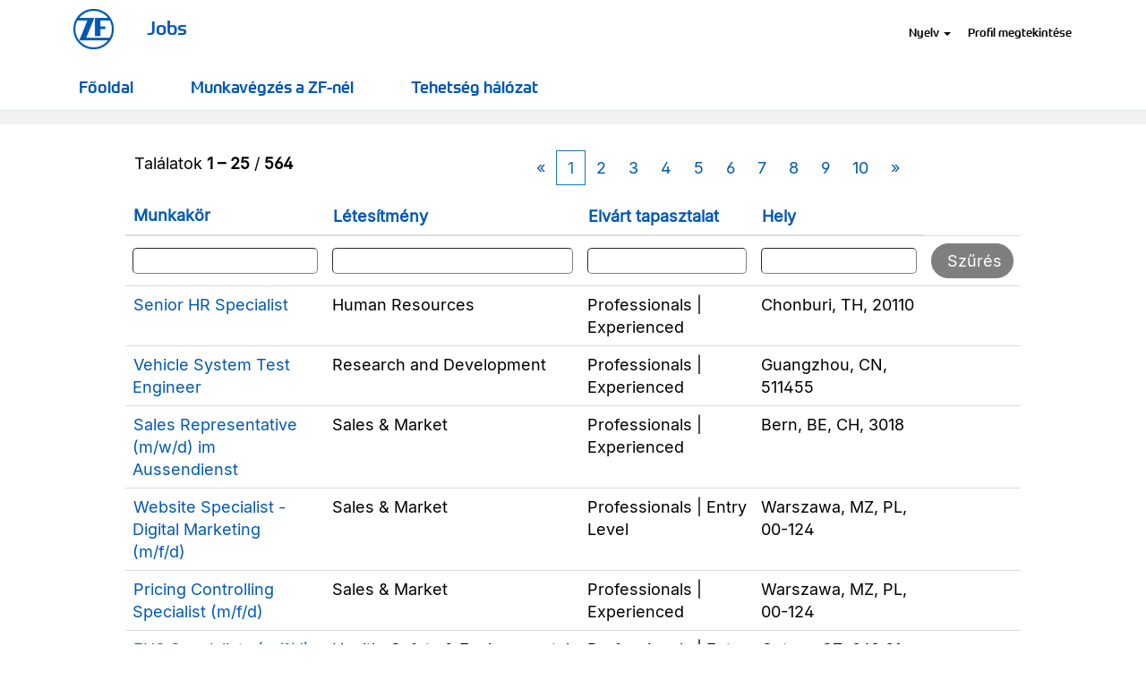

--- FILE ---
content_type: text/html;charset=UTF-8
request_url: https://jobs.zf.com/search/?createNewAlert=false&q&locationsearch&optionsFacetsDD_facility&optionsFacetsDD_shifttype&optionsFacetsDD_location&locale=hu_HU
body_size: 326706
content:
<!DOCTYPE html>
<html class="html5" xml:lang="hu-HU" lang="hu-HU" xmlns="http://www.w3.org/1999/xhtml">

        <head>
            <meta http-equiv="X-UA-Compatible" content="IE=edge,chrome=1" />
            <meta http-equiv="Content-Type" content="text/html;charset=UTF-8" />
            <meta http-equiv="Content-Type" content="text/html; charset=utf-8" />
                <meta name="viewport" content="width=device-width, initial-scale=1.0" />
                        <link type="text/css" class="keepscript" rel="stylesheet" href="https://jobs.zf.com/platform/bootstrap/3.4.8_NES/css/bootstrap.min.css" />
                            <link type="text/css" rel="stylesheet" href="/platform/css/j2w/min/bootstrapV3.global.responsive.min.css?h=906dcb68" />
                            <link type="text/css" rel="stylesheet" href="/platform/csb/css/navbar-fixed-top.css" />
                <script type="text/javascript" src="https://performancemanager5.successfactors.eu/verp/vmod_v1/ui/extlib/jquery_3.5.1/jquery.js"></script>
                <script type="text/javascript" src="https://performancemanager5.successfactors.eu/verp/vmod_v1/ui/extlib/jquery_3.5.1/jquery-migrate.js"></script>
            <script type="text/javascript" src="/platform/js/jquery/jquery-migrate-1.4.1.js"></script>
                    <title>ZF Group állásajánlat</title>

        <meta http-equiv="Content-Type" content="text/html; charset=utf-8" />
        <meta name="keywords" content=", ZF Group állásajánlatok" />
        <meta name="description" content=" keresése a következőnél: ZF Group" />
        <link rel="canonical" href="https://jobs.zf.com/search/" />
            <meta name="robots" content="noindex" />
                <link type="text/css" rel="stylesheet" href="//rmkcdn.successfactors.com/3b32539c/9e128d43-f8f2-439a-9460-7.css" />
                            <link type="text/css" rel="stylesheet" href="/platform/csb/css/customHeader.css?h=906dcb68" />
                            <link type="text/css" rel="stylesheet" href="/platform/css/j2w/min/sitebuilderframework.min.css?h=906dcb68" />
                            <link type="text/css" rel="stylesheet" href="/platform/css/j2w/min/BS3ColumnizedSearch.min.css?h=906dcb68" />
                            <link type="text/css" rel="stylesheet" href="/platform/css/search/BS3ColumnizedSearchHideLabels.css?h=906dcb68" />
                            <link type="text/css" rel="stylesheet" href="/platform/fontawesome4.7/css/font-awesome-4.7.0.min.css?h=906dcb68" /><script type="text/javascript">

  function toggleApplyMenu(){
		
		// Get Standard Apply Div and Link element
        var oApplyLinkDiv = document.getElementById("applyMenuDiv");
		var oCustomApplyMenuButton = document.getElementById("applyMenuButton");
		
		oApplyLinkDiv.onclick = function() {
			oApplyLinkDiv.parentElement.classList.add("open");
		};
		
		if (oCustomApplyMenuButton.getAttribute('aria-expanded') === "true") {
		
			// Collapse apply menu and remove css class
			oCustomApplyMenuButton.setAttribute("aria-expanded", "false");
			oApplyLinkDiv.classList.remove("open");
		} 	
	}

	$( document ).ready(function() {

				// wenn ctomfield3 = Yes dann Script ausführen
var oCustomField = document.querySelector('[data-careersite-propertyid="customfield3"]');

if (oCustomField && oCustomField.textContent.trim() === "YES") {
    oCustomField.classList.add("hide");
    oCustomField.style.display = "none"; // Element ausblenden

	var lang = document.getElementsByTagName("html")[0].getAttribute("lang");

	if(lang === "en-US" || lang === "en_US") {

		 /* Get Social Button Array and go over each button entry */
		 $(".socialbutton").each(function( i ) {
			/* Get logon language */

				 /* Add Divider */
				var divider = document.createElement('li');
				divider.classList.add("divider");

				 $(".socialbutton")[i].appendChild(divider);

				 /* Add Link Item */
				var a = document.createElement("a")
				/* Set link title depending on language */
				a.text = "QuickApply"
				a.classList.add("applyOption");
				a.classList.add("socialbutton-link");
				a.target = '_blank';

				 /* Get requisition id and get rid of blanks */
				var sReqid = j2w.Apply.Args.get().applyWithLinkedIn2Config.internalId.split('-')[0];
				sReqid = sReqid.trim();
				sReqid = sReqid.replace(/\s/g,'');
				/* Set URL */
				var sUrl = 'https://p78quickapply-qcwtpb2i2q.dispatcher.eu2.hana.ondemand.com/index.html?hc_reset&Reqid=';

				 /* Set language URL parameter */
				var sLanguageUrlParam = '&sap-language=' + lang;

				 /* Set theme URL parameter */
				var sThemeUrlParam = '&sap-theme=p78quickapplycustomtheme@/themes&sap-ui-versionedLibCss=true';

				 /* Set final link */
				var link = '';
				link = sUrl.concat(sReqid, sLanguageUrlParam , sThemeUrlParam);
				/* Assign link to ui control */
				a.href = link;
				/* Add new item and append link control */
				var newItem = document.createElement("li");
				newItem.appendChild(a);
				$(".socialbutton")[i].prepend(newItem);
			
		});
	}

	else {

 
	
		/* Get Standard Apply Div and Link element */
		var aApplyLinkElements = document.getElementsByClassName('applylink');
		
		// Go over all apply link DIV elements
		for (var i = 0; i < aApplyLinkElements.length; i++) {

			// Get current apply link DIV element
			var oApplyLinkDiv = aApplyLinkElements[i];
			//var oTestLink = aApplyLinkElements[i];
			var oStandardApplyLink = oApplyLinkDiv.getElementsByTagName("a")[0];


			if (i === 0) {
			
				// First element
				// -> append new href link element created and setup before
				/* Add custom apply menu pulldown button to Standard apply DIV */
				// Set id to Standard Apply Div
				oApplyLinkDiv.setAttribute("id", "applyMenuDiv");	
			
				// Change CSS styling of Standard Apply Div
				oApplyLinkDiv.classList.add("btn-group");
				oApplyLinkDiv.classList.add("btn-social");
				oApplyLinkDiv.classList.add("btn-social-apply");
				
				/* Get logon language */
				var lang = document.getElementsByTagName("html")[0].getAttribute("lang");
			
				// Create new custom pulldown button with required social pulldown menu settings
				var oCustomApplyMenuButton = document.createElement("button");
				
				oCustomApplyMenuButton.setAttribute("id", "applyMenuButton");
				oCustomApplyMenuButton.setAttribute("data-toggle", "dropdown");
				oCustomApplyMenuButton.setAttribute("aria-haspopup", "true");
				
				// Set aria label for menu button depending on language

				if (lang === "cs_CZ" || lang === "cs-CZ") {
                        oCustomApplyMenuButton.setAttribute("aria-label", "Rychlá aplikace");
				} else if (lang === "de_DE" || lang === "de-DE") {
                        oCustomApplyMenuButton.setAttribute("aria-label", "Schnellbewerbung");
				} else if (lang === "es_ES" || lang === "es-ES") {
                        oCustomApplyMenuButton.setAttribute("aria-label", "aplicación rápida");
				} else if (lang === "fr_FR" || lang === "fr-FR") {
                        oCustomApplyMenuButton.setAttribute("aria-label", "candidature rapide");
				} else if (lang === "hu_HU" || lang === "hu-HU") {
                        oCustomApplyMenuButton.setAttribute("aria-label", "gyors alkalmazás");
				} else if (lang === "it_IT" || lang === "it-IT") {
                        oCustomApplyMenuButton.setAttribute("aria-label", "applicazione rapida");
				} else if (lang === "pl_PL" || lang === "pl-PL") {
                        oCustomApplyMenuButton.setAttribute("aria-label", "szybka aplikacja");
				} else if (lang === "pt_PT" || lang === "pt-PT") {
                        oCustomApplyMenuButton.setAttribute("aria-label", "Candidatura Rápida");
				} else if (lang === "sk_SK" || lang === "sk-SK") {
                        oCustomApplyMenuButton.setAttribute("aria-label", "rýchla aplikácia");
				} else if (lang === "tr_TR" || lang === "tr-TR") {
                        oCustomApplyMenuButton.setAttribute("aria-label", "hızlı uygulama");
				} else if (lang === "pt_BR" || lang === "pt-BR") {
                        oCustomApplyMenuButton.setAttribute("aria-label", "Inscrição Rápida");
                } else if (lang === "es_MX" || lang === "es-MX") {
                        oCustomApplyMenuButton.setAttribute("aria-label", "aplicación rápida");
                } else if (lang === "es_AR" || lang === "es-AR") {
                        oCustomApplyMenuButton.setAttribute("aria-label", "aplicación rápida");
                }
				else {
                    oCustomApplyMenuButton.setAttribute("aria-label", "Quick Apply");
				}
					
				oCustomApplyMenuButton.setAttribute("href", oStandardApplyLink.href);
				oCustomApplyMenuButton.setAttribute("aria-expanded", "false");
				oCustomApplyMenuButton.setAttribute("onClick", "toggleApplyMenu();");
				
				oCustomApplyMenuButton.classList.add("btn-primary");
				oCustomApplyMenuButton.classList.add("btn-large");
				oCustomApplyMenuButton.classList.add("btn-lg");
				oCustomApplyMenuButton.classList.add("dropdown-toggle");
				oCustomApplyMenuButton.classList.add("apply-btn");
				oCustomApplyMenuButton.classList.add("btn-block");
				
				// set css JH
				oCustomApplyMenuButton.classList.add("btn");
				oCustomApplyMenuButton.classList.add("apply");
				oCustomApplyMenuButton.classList.add("dialogApplyBtn");
				
				// set text
				oCustomApplyMenuButton.textContent = oStandardApplyLink.text;
				
				oApplyLinkDiv.appendChild(oCustomApplyMenuButton);
			

				if (lang === "cs_CZ" || lang === "cs-CZ" || lang === "de_DE" || lang === "de-DE" || lang === "es_ES" || lang === "es-ES" || lang === "fr_FR"  || lang === "fr-FR" || lang === "hu_HU" || lang === "hu-HU" || lang === "it_IT" || lang === "it-IT" || lang === "pl_PL" || lang === "pl-PL" || lang === "pt_PT" || lang === "pt-PT" || lang === "sk_SK" || lang === "sk-SK" || lang === "tr_TR" || lang === "tr-TR" || lang === "pt-BR" || lang === "pt_BR" ||lang === "es-MX" || lang === "es_MX" ||lang === "es-AR" || lang === "es_AR") {
			
					/* Change Standard Apply Link Element */
					oStandardApplyLink.setAttribute("id", "applyOption-top-manual");
			
					oStandardApplyLink.classList.remove("btn");
					oStandardApplyLink.classList.remove("btn-primary");
					oStandardApplyLink.classList.remove("btn-large");
					oStandardApplyLink.classList.remove("btn-lg");
					oStandardApplyLink.classList.remove("apply");
					oStandardApplyLink.classList.remove("dialogApplyBtn");
					oStandardApplyLink.classList.add("applyOption");
					oStandardApplyLink.classList.add("socialbutton-link");
					
			
					/* Create custom Quick Apply Link Element*/
					var oQuickApplyLink = document.createElement("a");
					
					// Set link title and aria label depending on language

					if (lang === "cs_CZ" || lang === "cs-CZ") {
                        oQuickApplyLink.text = "Rychlá přihláška";
                        oQuickApplyLink.setAttribute("aria-label", "Rychlá přihláška");

					} else if (lang === "de_DE" || lang === "de-DE") {
                        oQuickApplyLink.text = "Schnellbewerbung";
                        oQuickApplyLink.setAttribute("aria-label", "Schnellbewerbung");

					} else if (lang === "es_ES" || lang === "es-ES") {
                        oQuickApplyLink.text = "Aplicación Rápida";
                        oQuickApplyLink.setAttribute("aria-label", "Aplicación Rápida");

					} else if (lang === "fr_FR" || lang === "fr-FR") {
                        oQuickApplyLink.text = "Appliquer rapidement";
                        oQuickApplyLink.setAttribute("aria-label", "Appliquer rapidement");

					} else if (lang === "hu_HU" || lang === "hu-HU") {
                        oQuickApplyLink.text = "Gyors jelentkezés";
                        oQuickApplyLink.setAttribute("aria-label", "Gyors jelentkezés");

					} else if (lang === "it_IT" || lang === "it-IT") {
                        oQuickApplyLink.text = "Candidatura rapida";
                        oQuickApplyLink.setAttribute("aria-label", "Candidatura rapida");

					} else if (lang === "pl_PL" || lang === "pl-PL") {
                        oQuickApplyLink.text = "Szybka aplikacja";
                        oQuickApplyLink.setAttribute("aria-label", "Zastosuj szybko");

					} else if (lang === "pt_PT" || lang === "pt-PT") {
                        oQuickApplyLink.text = "Candidatura Rápida";
                        oQuickApplyLink.setAttribute("aria-label", "Candidatura Rápida");

					} else if (lang === "sk_SK" || lang === "sk-SK") {
                        oQuickApplyLink.text = "Rýchla aplikácia";
                        oQuickApplyLink.setAttribute("aria-label", "Rýchla aplikácia");

					} else if (lang === "tr_TR" || lang === "tr-TR") {
                        oQuickApplyLink.text = "Hızlı Başvuru";
                        oQuickApplyLink.setAttribute("aria-label", "Hızlı Başvuru");
 
					} else if (lang === "pt_BR" || lang === "pt-BR") {
                        oQuickApplyLink.text = "Inscrição Rápida";
                        oQuickApplyLink.setAttribute("aria-label", "Inscrição Rápida");
 
                    } else if (lang === "es_MX" || lang === "es-MX") {
                        oQuickApplyLink.text = "Aplicación Rápida";
                        oQuickApplyLink.setAttribute("aria-label", "Aplicación Rápida");
 
                    } else if (lang === "es_AR" || lang === "es-AR") {
                        oQuickApplyLink.text = "Aplicar rápidamente";
                        oQuickApplyLink.setAttribute("aria-label", "Aplicar rápidamente");
 
                    }
					else {
						oQuickApplyLink.text = "Quick Apply";
                        oQuickApplyLink.setAttribute("aria-label", "Quick Apply");
					}


									
					// Set target to _blank -> open new browser tab
					oQuickApplyLink.target = '_blank';
					
					// Set Link CSS Classes
					oQuickApplyLink.classList.add("applyOption");
					oQuickApplyLink.classList.add("socialbutton-link");
					oQuickApplyLink.classList.add("applyOption-top-noRegistration");
			
					// Get requisition id and get rid of blanks
					var sReqid = j2w.Apply.Args.get().applyWithLinkedIn2Config.internalId.split('-')[0];
					sReqid = sReqid.trim();
					sReqid = sReqid.replace(/\s/g,'');
					
					// Set URL
					var sUrl = 'https://p78quickapply-qcwtpb2i2q.dispatcher.eu2.hana.ondemand.com/index.html?hc_reset&Reqid=';
			
					// Set language URL parameter
					var sLanguageUrlParam = '&sap-language=' + lang;
			
					// Set theme URL parameter
					var sWindowUrl = window.location.href;
					var sThemeName = "";
					
					// Construct Theme URL Param                                        
					var sThemeUrlParam = '&sap-theme=p78quickapplycustomtheme' + sThemeName + '@/themes&sap-ui-versionedLibCss=true';
					
					/*Set utm parameters */
					var sQueryString = window.location.search;
					var urlParams = new URLSearchParams(sQueryString);
					
					var sUtmSource = '&utm_source=';
					if(urlParams.get('utm_source')){
						sUtmSource += urlParams.get('utm_source');
					}else{
					sUtmSource += 'QuickApply';
					}
					
					var sUtmCampaign = '&utm_campaign=';
					if(urlParams.get('utm_campaign')){
						sUtmCampaign += urlParams.get('utm_campaign');
					}else{
					sUtmCampaign += 'QuickApply';
					}
					
					 /* Set final link */
					var link = '';
					link = sUrl.concat(sReqid, sLanguageUrlParam , sThemeUrlParam, sUtmSource, sUtmCampaign);
														
					
					// Assign link to ui control
					oQuickApplyLink.href = link;
									
					/* Create custom apply menu link list */
					oUl = document.createElement("ul");
					
					// Set apply menu CSS Classes
					oUl.classList.add("dropdown-menu");
					oUl.classList.add("socialbutton");
					oUl.classList.add("pull-right");
					

					/* Create custom apply menu list item one for Standard Apply link */
					oLiStandardApplyLink = document.createElement("li");
					
					// Change apply Link Text and aria label depending on language

					if (lang === "cs_CZ" || lang === "cs-CZ") {
                        oStandardApplyLink.text = "Podejte si přihlášku nyní";
                        oStandardApplyLink.setAttribute("aria-label", "Podejte si přihlášku nyní");

					} else if (lang === "de_DE" || lang === "de-DE") {
                        oStandardApplyLink.text = "Jetzt bewerben";
                        oStandardApplyLink.setAttribute("aria-label", "Jetzt bewerben");

					} else if (lang === "es_ES" || lang === "es-ES") {
                        oStandardApplyLink.text = "Solicitar ahora";
                        oStandardApplyLink.setAttribute("aria-label", "Solicitar ahora");

					} else if (lang === "fr_FR" || lang === "fr-FR") {
                        oStandardApplyLink.text = "Postuler maintenant";
                        oStandardApplyLink.setAttribute("aria-label", "Postuler maintenant");

					} else if (lang === "hu_HU" || lang === "hu-HU") {
                        oStandardApplyLink.text = "Jelentkezzen most";
                        oStandardApplyLink.setAttribute("aria-label", "Jelentkezzen most");

					} else if (lang === "it_IT" || lang === "it-IT") {
                        oStandardApplyLink.text = "Candidati ora";
                        oStandardApplyLink.setAttribute("aria-label", "Candidati ora");

					} else if (lang === "pl_PL" || lang === "pl-PL") {
                        oStandardApplyLink.text = "Aplikuj";
                        oStandardApplyLink.setAttribute("aria-label", "Aplikuj teraz");

					} else if (lang === "pt_PT" || lang === "pt-PT") {
                        oStandardApplyLink.text = "Candidatar-se agora";
                        oStandardApplyLink.setAttribute("aria-label", "Candidatar-se agora");

					} else if (lang === "sk_SK" || lang === "sk-SK") {
                        oStandardApplyLink.text = "Prihláste sa teraz";
                        oStandardApplyLink.setAttribute("aria-label", "Prihláste sa teraz");

					} else if (lang === "tr_TR" || lang === "tr-TR") {
                        oStandardApplyLink.text = "Şimdi başvurun";
                        oStandardApplyLink.setAttribute("aria-label", "Şimdi başvurun");
 
					} else if (lang === "pt_BR" || lang === "pt-BR") {
                        oStandardApplyLink.text = "Inscreva-se agora";
                        oStandardApplyLink.setAttribute("aria-label", "Inscreva-se agora");
 
                    } else if (lang === "es_MX" || lang === "es-MX") {
                        oStandardApplyLink.text = "Solicitar ahora";
                        oStandardApplyLink.setAttribute("aria-label", "Solicitar ahora");
 
                    } else if (lang === "es_AR" || lang === "es-AR") {
                        oStandardApplyLink.text = "Solicitar ahora";
                        oStandardApplyLink.setAttribute("aria-label", "Solicitar ahora");
 
                    }
					else {
						oStandardApplyLink.text = "Apply now";
                        oStandardApplyLink.setAttribute("aria-label", "Apply now");
					}
					
/* Create custom apply menu list item two for Quick Apply link */
                    oLiQuickApplyLink = document.createElement("li");
                    
            
                    // Add Quick Apply Link element to list item
                    oLiQuickApplyLink.appendChild(oQuickApplyLink);
                    
                    
                    // Add Quick Apply link list item to custom apply menu link list
                    oUl.appendChild(oLiQuickApplyLink)
 
                    // Add Standard Apply link element to list item
                    oLiStandardApplyLink.appendChild(oStandardApplyLink);
                    
                    // Add Standard Apply link list item to custom apply menu link list
                    oUl.appendChild(oLiStandardApplyLink);
                    
                    /* Add custom apply menu link list to Standard apply DIV */
                    oApplyLinkDiv.appendChild(oUl);
				}  
			}
		
			if (i!=0) {
				// Second or any other element
				// -> create a clone of new href link element created and setup before and append it to apply link DIV
				// Create new custom pulldown button with required social pulldown menu settings
				var oCustomApplyMenuButton2 = document.createElement("button");
				
				oCustomApplyMenuButton2.setAttribute("id", "applyMenuButton");
				oCustomApplyMenuButton2.setAttribute("data-toggle", "dropdown");
				oCustomApplyMenuButton2.setAttribute("aria-haspopup", "true");
				
				// Set aria label for menu button depending on language
			
				if (lang === "cs_CZ" || lang === "cs-CZ") {
                        oCustomApplyMenuButton2.setAttribute("aria-label", "Rychlá aplikace");
					} else if (lang === "de_DE" || lang === "de-DE") {
                        oCustomApplyMenuButton2.setAttribute("aria-label", "Schnellbewerbung");

					} else if (lang === "es_ES" || lang === "es-ES") {               
                        oCustomApplyMenuButton2.setAttribute("aria-label", "aplicación rápida");

					} else if (lang === "fr_FR" || lang === "fr-FR") {                   
                        oCustomApplyMenuButton2.setAttribute("aria-label", "candidature rapide");

					} else if (lang === "hu_HU" || lang === "hu-HU") {                       
                        oCustomApplyMenuButton2.setAttribute("aria-label", "gyors alkalmazás");

					} else if (lang === "it_IT" || lang === "it-IT") {                       
                        oCustomApplyMenuButton2.setAttribute("aria-label", "applicazione rapida");

					} else if (lang === "pl_PL" || lang === "pl-PL") {                       
                        oCustomApplyMenuButton2.setAttribute("aria-label", "szybka aplikacja");

					} else if (lang === "pt_PT" || lang === "pt-PT") {                      
                        oCustomApplyMenuButton2.setAttribute("aria-label", "Candidatura Rápida");

					} else if (lang === "sk_SK" || lang === "sk-SK") {                     
                        oCustomApplyMenuButton2.setAttribute("aria-label", "rýchla aplikácia");

					} else if (lang === "tr_TR" || lang === "tr-TR") {                      
                        oCustomApplyMenuButton2.setAttribute("aria-label", "hızlı uygulama");

					} else if (lang === "pt_BR" || lang === "pt-BR") {                      
                        oCustomApplyMenuButton2.setAttribute("aria-label", "Inscrição Rápida");

                    } else if (lang === "es_MX" || lang === "es-MX") {              
                        oCustomApplyMenuButton2.setAttribute("aria-label", "aplicación rápida");
 
                    } else if (lang === "es_AR" || lang === "es-AR") {              
                        oCustomApplyMenuButton2.setAttribute("aria-label", "aplicación rápida");
 
                    } 
					else {		
                        oCustomApplyMenuButton2.setAttribute("aria-label", "Quick Apply");
					}

				oCustomApplyMenuButton2.setAttribute("href", oStandardApplyLink.href);
				oCustomApplyMenuButton2.setAttribute("aria-expanded", "false");
				oCustomApplyMenuButton2.setAttribute("onClick", "toggleApplyMenu();");
				
				oCustomApplyMenuButton2.classList.add("btn-primary");
				oCustomApplyMenuButton2.classList.add("btn-large");
				oCustomApplyMenuButton2.classList.add("btn-lg");
				oCustomApplyMenuButton2.classList.add("dropdown-toggle");
				oCustomApplyMenuButton2.classList.add("apply-btn");
				oCustomApplyMenuButton2.classList.add("btn-block");
				
				// set css JH
				oCustomApplyMenuButton2.classList.add("btn");
				oCustomApplyMenuButton2.classList.add("apply");
				oCustomApplyMenuButton2.classList.add("dialogApplyBtn");
				
				// set text
				oCustomApplyMenuButton2.textContent = oStandardApplyLink.text;
				oApplyLinkDiv.appendChild(oCustomApplyMenuButton2);

				oStandardApplyLink.classList.remove("btn");
				oStandardApplyLink.classList.remove("btn-primary");
				oStandardApplyLink.classList.remove("btn-large");
				oStandardApplyLink.classList.remove("btn-lg");
				oStandardApplyLink.classList.remove("apply");
				oStandardApplyLink.classList.remove("dialogApplyBtn");
				oStandardApplyLink.classList.add("applyOption");
				oStandardApplyLink.classList.add("socialbutton-link");
				
				if (lang === "cs_CZ" || lang === "cs-CZ" || lang === "de_DE" || lang === "de-DE" || lang === "es_ES" || lang === "es-ES" || lang === "fr_FR"  || lang === "fr-FR" || lang === "hu_HU" || lang === "hu-HU" || lang === "it_IT" || lang === "it-IT" || lang === "pl_PL" || lang === "pl-PL" || lang === "pt_PT" || lang === "pt-PT" || lang === "sk_SK" || lang === "sk-SK" || lang === "tr_TR" || lang === "tr-TR" || lang === "pt-BR" || lang === "pt_BR" || lang === "es-MX" || lang === "es_MX" || lang === "es-AR" || lang === "es_AR")  {
			
					/* Change Standard Apply Link Element */
					oStandardApplyLink.setAttribute("id", "applyOption-top-manual");
			
					oStandardApplyLink.classList.remove("btn");
					oStandardApplyLink.classList.remove("btn-primary");
					oStandardApplyLink.classList.remove("btn-large");
					oStandardApplyLink.classList.remove("btn-lg");
					oStandardApplyLink.classList.remove("apply");
					oStandardApplyLink.classList.remove("dialogApplyBtn");
					oStandardApplyLink.classList.add("applyOption");
					oStandardApplyLink.classList.add("socialbutton-link");
			
					/* Create custom Quick Apply Link Element*/
					var oQuickApplyLink = document.createElement("a");
					
					// Set link title and aria label depending on language Bottom Button QuickApply
if (lang === "cs_CZ" || lang === "cs-CZ") {
                        oQuickApplyLink.text = "Rychlá přihláška";
                        oQuickApplyLink.setAttribute("aria-label", "Rychlá přihláška");

					} else if (lang === "de_DE" || lang === "de-DE") {
                        oQuickApplyLink.text = "Schnellbewerbung";
                        oQuickApplyLink.setAttribute("aria-label", "Schnellbewerbung");

					} else if (lang === "es_ES" || lang === "es-ES") {
                        oQuickApplyLink.text = "Aplicación Rápida";
                        oQuickApplyLink.setAttribute("aria-label", "Aplicación Rápida");

					} else if (lang === "fr_FR" || lang === "fr-FR") {
                        oQuickApplyLink.text = "Appliquer rapidement";
                        oQuickApplyLink.setAttribute("aria-label", "Appliquer rapidement");

					} else if (lang === "hu_HU" || lang === "hu-HU") {
                        oQuickApplyLink.text = "Gyors jelentkezés";
                        oQuickApplyLink.setAttribute("aria-label", "Gyors jelentkezés");

					} else if (lang === "it_IT" || lang === "it-IT") {
                        oQuickApplyLink.text = "Candidatura rapida";
                        oQuickApplyLink.setAttribute("aria-label", "Candidatura rapida");

					} else if (lang === "pl_PL" || lang === "pl-PL") {
                        oQuickApplyLink.text = "Szybka aplikacja";
                        oQuickApplyLink.setAttribute("aria-label", "Zastosuj szybko");

					} else if (lang === "pt_PT" || lang === "pt-PT") {
                        oQuickApplyLink.text = "Candidatura Rápida";
                        oQuickApplyLink.setAttribute("aria-label", "Candidatura Rápida");

					} else if (lang === "sk_SK" || lang === "sk-SK") {
                        oQuickApplyLink.text = "Rýchla aplikácia";
                        oQuickApplyLink.setAttribute("aria-label", "Rýchla aplikácia");

					} else if (lang === "tr_TR" || lang === "tr-TR") {
                        oQuickApplyLink.text = "Hızlı Başvuru";
                        oQuickApplyLink.setAttribute("aria-label", "Hızlı Başvuru");
 
					} else if (lang === "pt_BR" || lang === "pt-BR") {
                        oQuickApplyLink.text = "Inscrição Rápida";
                        oQuickApplyLink.setAttribute("aria-label", "Inscrição Rápida");
 
                    } else if (lang === "es_MX" || lang === "es-MX") {
                        oQuickApplyLink.text = "Aplicación Rápida";
                        oQuickApplyLink.setAttribute("aria-label", "Aplicación Rápida");
 
                    } else if (lang === "es_AR" || lang === "es-AR") {
                        oQuickApplyLink.text = "Aplicar rápidamente";
                        oQuickApplyLink.setAttribute("aria-label", "Aplicar rápidamente");
 
                    } 
					else {
						oQuickApplyLink.text = "Quick Apply";
                        oQuickApplyLink.setAttribute("aria-label", "Quick Apply");
					}
									
					// Set target to _blank -> open new browser tab
					oQuickApplyLink.target = '_blank';
					
					// Set Link CSS Classes
					oQuickApplyLink.classList.add("applyOption");
					oQuickApplyLink.classList.add("socialbutton-link");
					oQuickApplyLink.classList.add("applyOption-top-noRegistration");
						
					// Get requisition id and get rid of blanks
					var sReqid = j2w.Apply.Args.get().applyWithLinkedIn2Config.internalId.split('-')[0];
					sReqid = sReqid.trim();
					sReqid = sReqid.replace(/\s/g,'');
					
					// Set URL
					var sUrl = 'https://p78quickapply-qcwtpb2i2q.dispatcher.eu2.hana.ondemand.com/index.html?hc_reset&Reqid=';
			
					// Set language URL parameter
					var sLanguageUrlParam = '&sap-language=' + lang;
			
					// Set theme URL parameter
					var sWindowUrl = window.location.href;
					var sThemeName = "";
					
					// Construct Theme URL Param                                        
					var sThemeUrlParam = '&sap-theme=p78quickapplycustomtheme' + sThemeName + '@/themes&sap-ui-versionedLibCss=true';
					
					/*Set utm parameters */
					var sQueryString = window.location.search;
					var urlParams = new URLSearchParams(sQueryString);
					
					var sUtmSource = '&utm_source=';
					if(urlParams.get('utm_source')){
						sUtmSource += urlParams.get('utm_source');
					}else{
					sUtmSource += 'QuickApply';
					}
					
					var sUtmCampaign = '&utm_campaign=';
					if(urlParams.get('utm_campaign')){
						sUtmCampaign += urlParams.get('utm_campaign');
					}else{
					sUtmCampaign += 'QuickApply';
					}

					 /* Set final link */
					var link = '';
					link = sUrl.concat(sReqid, sLanguageUrlParam , sThemeUrlParam, sUtmSource, sUtmCampaign);
					
					// Assign link to ui control
					oQuickApplyLink.href = link;
									
					/* Create custom apply menu link list */
					oUl = document.createElement("ul");
					
					// Set apply menu CSS Classes
					oUl.classList.add("dropdown-menu");
					oUl.classList.add("socialbutton");
					oUl.classList.add("pull-right");
					
					/* Create custom apply menu list item one for Standard Apply link */
					oLiStandardApplyLink = document.createElement("li");
					
					// Change apply Link Text and aria label depending on language

				if (lang === "cs_CZ" || lang === "cs-CZ") {
                        oStandardApplyLink.text = "Podejte si přihlášku nyní";
                        oStandardApplyLink.setAttribute("aria-label", "Podejte si přihlášku nyní");

					} else if (lang === "de_DE" || lang === "de-DE") {
                        oStandardApplyLink.text = "Jetzt bewerben";
                        oStandardApplyLink.setAttribute("aria-label", "Jetzt bewerben");

					} else if (lang === "es_ES" || lang === "es-ES") {
                        oStandardApplyLink.text = "Solicitar ahora";
                        oStandardApplyLink.setAttribute("aria-label", "Solicitar ahora");

					} else if (lang === "fr_FR" || lang === "fr-FR") {
                        oStandardApplyLink.text = "Postuler maintenant";
                        oStandardApplyLink.setAttribute("aria-label", "Postuler maintenant");

					} else if (lang === "hu_HU" || lang === "hu-HU") {
                        oStandardApplyLink.text = "Jelentkezzen most";
                        oStandardApplyLink.setAttribute("aria-label", "Jelentkezzen most");

					} else if (lang === "it_IT" || lang === "it-IT") {
                        oStandardApplyLink.text = "Candidati ora";
                        oStandardApplyLink.setAttribute("aria-label", "Candidati ora");

					} else if (lang === "pl_PL" || lang === "pl-PL") {
                        oStandardApplyLink.text = "Aplikuj";
                        oStandardApplyLink.setAttribute("aria-label", "Aplikuj teraz");

					} else if (lang === "pt_PT" || lang === "pt-PT") {
                        oStandardApplyLink.text = "Candidatar-se agora";
                        oStandardApplyLink.setAttribute("aria-label", "Candidatar-se agora");

					} else if (lang === "sk_SK" || lang === "sk-SK") {
                        oStandardApplyLink.text = "Prihláste sa teraz";
                        oStandardApplyLink.setAttribute("aria-label", "Prihláste sa teraz");

					} else if (lang === "tr_TR" || lang === "tr-TR") {
                        oStandardApplyLink.text = "Şimdi başvurun";
                        oStandardApplyLink.setAttribute("aria-label", "Şimdi başvurun");
 
					} else if (lang === "pt_BR" || lang === "pt-BR") {
                        oStandardApplyLink.text = "Inscreva-se agora";
                        oStandardApplyLink.setAttribute("aria-label", "Inscreva-se agora");
 
                    } else if (lang === "es_MX" || lang === "es-MX") {
                        oStandardApplyLink.text = "Solicitar ahora";
                        oStandardApplyLink.setAttribute("aria-label", "Solicitar ahora");
 
                    } else if (lang === "es_AR" || lang === "es-AR") {
                        oStandardApplyLink.text = "Solicitar ahora";
                        oStandardApplyLink.setAttribute("aria-label", "Solicitar ahora");
 
                    }
					else {
						oStandardApplyLink.text = "Apply now";
                        oStandardApplyLink.setAttribute("aria-label", "Apply now");
					}

/* Create custom apply menu list item two for Quick Apply link */
                    oLiQuickApplyLink = document.createElement("li");
                    
            
                    // Add Quick Apply Link element to list item
                    oLiQuickApplyLink.appendChild(oQuickApplyLink);
                    
                    
                    // Add Quick Apply link list item to custom apply menu link list
                    oUl.appendChild(oLiQuickApplyLink)
 
                    // Add Standard Apply link element to list item
                    oLiStandardApplyLink.appendChild(oStandardApplyLink);
                    
                    // Add Standard Apply link list item to custom apply menu link list
                    oUl.appendChild(oLiStandardApplyLink);
                    
                    /* Add custom apply menu link list to Standard apply DIV */
                    oApplyLinkDiv.appendChild(oUl);
				}
			}
		//	if (i===aApplyLinkElements.length-1){
		//		for(var c = aApplyLinkElements.length-1; c >0 ; c--) {
		//			aApplyLinkElements[c].classList.remove("applylink");
		//		}
		//	}

		}                             		

	}
var dropdownMenus = document.querySelectorAll('.dropdown-menu.socialbutton.pull-right');

dropdownMenus.forEach(function(dropdownMenu) {
    dropdownMenu.style.cssText = 'position: inherit !important;';
});
}
	});
	
</script>



<style>

#content>.inner>div.row {
    padding: 0px!important;
}

#content > .inner > div, #content > #category-header > .inner > div, .jobDisplay > .content > div, .jobDisplay > .content > .jobColumnOne > div, .jobDisplay > .content > .jobColumnTwo > div, .landingPageDisplay > .content > .landingPage > .landingPageColumnOne > div, .landingPageDisplay > .content > .landingPage > .landingPageColumnTwo > div {
    margin-bottom: 0px;
}

/*
#innershell {
    max-width: none;
}

.outershell h1, .outershell h2, .outershell h3, .outershell h4, .outershell h5, .outershell h6 {
    color: rgba(0, 0, 0, 0);
}
*/
</style>

<style>
#body{
    max-width: 1136px;   /*<---put back in*/
    margin-left: auto;
    margin-right: auto;
}
/*  
#innershell {                <--- remove
    max-width: 100%;
    padding-left: 0px;
    padding-right: 0px;
}
*/
/*Wide
#content {
    overflow: visible;
}
.search.displayDTM {
    width: 100vw;
    left: calc(-50vw + 50%);
}
#content #search {
    background-color: rgba(0, 0, 0, 0);
    background-image: none;
    max-width: 1136px;
    margin: 0 auto;
}
/**/
/* Wide v2*/
#keywordsearch {
    padding-top: 170px;
    max-width: 1136px;
    margin: 0 auto !important;
}
#content #search {
    width: 100vw;
    left: calc(-50vw + 50%);
}
.home-page #content, .talentlanding-page #content, .search-page #content {
    overflow: visible;
}
/**/
.home-page .large-image-component {
    clear: both;
    width: 100vw;
    height: calc(100vw * 310 / 1200) !important;
    margin-left: calc(-50vw + 50%);
    padding-top: 0px;
}
.home-page #search-wrapper, .talentlanding-page #search-wrapper, .search-page #search-wrapper {
    clear: both;
    width: 100vw;
    margin-left: calc(-50vw + 50%);
}

#cookie-acknowledge, #cookie-close {
    width: auto;
}
.ukCookiePolicy p, .ukCookiePolicy button {
    margin: 10px;
}
.ukCookiePolicy br {
    display: none;
}

.backgroundimage24821b71-478c-442b-9d29-2 {
    background-image: url("https://www.zf.com/master/media/toolbox/assets/img/ZF_logo.svg") !important;
    background-size: 60px 60px;
}

.backgroundimageab8a3288-7e3d-40d3-93ae-5 {
    background-size: 210px 156px;
    height: 160px !important;
    margin-bottom: -30px !important;
}

.backgroundimage9cbcea71-ae7e-429b-9592-a {
    background-size: 153px 121px;
    height: 175px !important;
    margin-bottom: -50px !important;
}

#header .custom-header-content {
    max-width: 1136px;
    margin: 0 auto;
}

#header .custom-header-menu {
    font-family: custom9475ce9517384597a25d7;
}

#header .custom-desktop-header {
    border-bottom: 1px solid #E1E6EA;
}

/*
#header .custom-header-row-0 {
    background-image: linear-gradient(to top, rgb(17, 121, 197), rgb(0, 112, 180) 11%, rgb(0, 16, 36) 82%, rgb(0, 16, 36));
}
*/
/*
.header .mobilelink {
    color: rgb(255, 255, 255) !important;
}
*/
.custom-header-content.custom-header-row-0 .row {
    max-width: 1136px;
}

.slightlylimitwidth#header {
    max-width: 100%;
}

.custom-header-image{
  margin: 10px 0 0 10px;
}

.custom-header-row-1 .limitwidth, .inner {
    max-width: 1136px;
}

.displayD .custom-header-row-0 .custom-header-column-0 {
    width: 8%;
    min-width: 92px;
}

.displayD .custom-header-row-0 .custom-header-column-1 {
    width: 42%;
    line-height: 50px;
}

.displayD .custom-header-row-0 .custom-header-column-3 {
    white-space: nowrap;
}

.displayT .custom-header-row-0 .custom-header-column-0 {
    width: 8%;
    min-width: 92px;
}

.displayT .custom-header-row-0 .custom-header-column-1 {
    width: 58.66%;
    line-height: 50px;
}

.displayM .custom-header-row-0 .custom-header-column-0 {
    width: 8%;
    min-width: 92px;
}

.displayM .custom-header-row-0 .custom-header-column-1 {
    width: 58.66%;
    line-height: 50px;
}

.breadcrumbtrail, .keyword-title, #category-header {
    display: none;
}

#noresults-message p {
    display: none;
}

.back-to-search-wrapper {
    margin-left: 0px;
}

#noresults {
    color: rgb(34, 34, 34);
    background-color: rgb(255, 255, 255);
    border-color: rgb(255, 255, 255);
}

.icon-envelope.glyphicon-envelope {
    display: none;
}

.btn-lg, .btn-group-lg > .btn {
    padding: 6px 12px;
    line-height: 1.4285;
    border-radius: 4px;
}

#savesearch-link:hover, #savesearch-link:focus, #searchfilter-submit:hover, #searchfilter-submit:focus {
    background-color: rgba(191, 191, 191, 1) !important;
    border-color: rgba(191, 191, 191, 1) !important;
}

#savesearch-link, #searchfilter-submit {
    background-color: rgba(127, 127, 127, 1) !important;
    border-color: rgba(127, 127, 127, 1) !important;
}

#subscribe-frequency {
    border-radius: 5px;
}

#searchresults input, #subscribe-frequency {
    border-radius: 5px;
    border-color: rgb(127,127,127);
    border-width: 1px;
}

.btn {
    border-radius: 30px !important;
}

.table > thead > tr > td {
    vertical-align: middle !important;
}

body.coreCSB a:hover, body.coreCSB .btn:hover, body.coreCSB input[type='submit']:hover {
    text-decoration: none;
    outline: 0;
}

body.coreCSB .backgroundcolor72228158 {
    background-color: rgba(255, 255, 255, 0);
}

body.coreCSB .backgroundcolor53577a98f7488a1b {
    background-color: rgba(255, 255, 255, 0);
}

.bottom p {
    color: rgb(34, 34, 34) !important;
}

.threeimagecaption .column .bottom {
    display: none;
}

.threeimagecaption .column .top .text:hover {
 cursor:pointer;
}

.content ul, .content li {
  list-style-position: outside;
  margin-left: 10px;
}

.inner > div:nth-of-type(1).buttontext {
    min-height: 205px;
    position: absolute;
    max-width: 1136px;
    z-index: 999;
    background-size: 200px 148px;
    background-position-x: calc(-50px + 100%);
}

[role=main]#content > .inner > .buttontext > .inner {
    width: 80%;
}

.buttontext h3, .buttontext p, body.coreCSB .buttontext .h3 {
    margin-bottom: 10px;
}

div.outershell div#search, div.outershell div.searchwell {
    background-size: cover;
/*    min-height: 400px;*/
    position: relative;
    top: auto;
}
/*
.outershell div#search a, .outershell div.search a, .outershell div.searchwell a {
    color: rgb(255, 255, 255) !important;
}

.outershell div#search a:hover, .outershell div#search a:focus, .outershell div.search a:hover, .outershell div.search a:focus, .outershell div.searchwell a:hover, .outershell div.searchwell a:focus {
    color: rgb(255, 255, 255) !important;
}
*/

#actions > #savesearch {
    float: left;
}

.talentlanding-page #rss-wrapper {
    display: none;
}

.talentlanding-page .panel-default#noresults-subscribe {
    background-color: transparent;
}

.talentlanding-page .panel-default {
    border-color: transparent;
}

.talentlanding-page .panel {
    -webkit-box-shadow: none;
    box-shadow: none;
}

.search-page #rss-wrapper {
    display: none;
}
/*
.optionsFacet {
    color: rgb(255, 255, 255);
}
*/
.optionsFacet {
    color: rgb(0,87,183);
}

#optionsFacetsDD_facility, #optionsFacetsDD_shifttype, #optionsFacetsDD_location {
    border: 2px solid white;
}

#keywordsearch {
    padding-top: 170px;
}

#keywordsearch-q, #keywordsearch-locationsearch {
    height: 44px;
}
#rd-searchbutton {
    margin-top: 0px;
}

#keywordsearch-button {
    height: 44px;
    white-space: nowrap;
}

.map {
    margin-top: 20px;
}

.social-icon .fa {
    height: 28px !important;
    font-size: 28px !important;
}

#rss-wrapper {
    margin-top: 7px;
}

#footer {
    position: absolute;
    left: 0px;
    right: 0px;
    margin-top: 15px;
}

#footer a{
   color: #84DFFF !important
}

#footer a:hover{
   color: #BDEEFF !important
}

#footer a:active{
   color: #ECFAFF !important
}

#footerInnerLinksSocial li[role=presentation] a:hover {
    text-decoration: none !important;
}

#footerRowMiddle hr {
    margin: 0px;
    border: 0px;
    border-top: 1px solid #fff;
}

#footer .container {
    max-width: 1136px;
}

#footer .inner {
   max-width: 1136px;
}

#reset {
    display: none;
}

.well.well-small.well-sm {
    padding-left: 0px;
}

tr.data-row.clickable {
    cursor: default;
}
/*
a.jobTitle-link {
    color: rgb(0, 171, 231) !important;
}
*/

#searchresults a:link {
    color: RGB(0,87,183) !important;
}

#searchresults a:visited {
    color: RGB(0,47,157) !important;
}

#searchresults a:hover {
    color: RGB(11,103,203) !important;
}

.outershell a:hover, .outershell a:focus, .outershell li.active a {
    color: rgb(17, 121, 191) !important;
}

/**/

@media (min-width:633px){
.custom-header-row-content.custom-header-column-0.col-xs-9 {
    width: 100%;
}

#header .custom-header-row-0 {
    max-width: none;
    width: 100%;
}

.custom-header-content.custom-header-row-0 .row {
    display: block;
}

#footer ul.links li {
    border-right: none !important;
    margin: 5px 10px 5px 0;
    padding: 0 15px 0 0;
  }

#footerInnerLinksSocial ul.inner li:last-child a {
    top: -90px;
    position: relative;
  }

  .social-links::before {
     content: "Follow ZF: ";
     margin: 20px 20px 5px 0;
     color: #fff;
     float: left;
     font-size: 1em;
     line-height: 1em;
  }

html[lang='cs-CZ'] .social-links::before {
     content: "Sledovat ZF: ";
 }

html[lang='de-DE'] .social-links::before {
     content: "Folgen Sie ZF: ";
 }

html[lang='en-US'] .social-links::before {
     content: "Follow ZF: ";
 }

html[lang='es-MX'] .social-links::before {
     content: "Seguir a ZF: ";
 }

html[lang='hu-HU'] .social-links::before {
     content: "Kövesd a ZF-et: ";
 }

html[lang='pl-PL'] .social-links::before {
     content: "Obserwuj ZF: ";
 }

html[lang='pt-BR'] .social-links::before {
     content: "Siga a ZF: ";
 }

html[lang='sk-SK'] .social-links::before {
     content: "Sledovať ZF: ";
 }

html[lang='zh-CN'] .social-links::before {
     content: "关注采埃孚: ";
 }

#footerInnerLinksSocial .inner {
    position: relative;
    top: 90px;
    padding: 0;
}
#footerInnerLinksSocial .rightfloat {
    position: absolute;
    float: left;
    top: 10px;
}
#footerRowBottom .container p {
    float: right;
}

#footer ul.links li:last-child, #footer ul.links li:last-of-type {
    float: right;
}

#footer ul.links {
    width: 100%;
}

}

@media (min-width:991px){
    #profileWidget a {
        vertical-align: middle;
    }

/*    form.form-inline.jobAlertsSearchForm {
        padding-top: 170px;
        max-width: 1136px;
        margin: 0 auto !important;
    }*/

    .rd-searchbutton.col-md-2 {
        top: -6px;
    }
}

@media (max-width:663px){
    #footerInnerLinksSocial .rightfloat {
       float: none;
    }
}
@media (max-width:991px){
   .inner > div:nth-of-type(1).buttontext {
       background-position-x: 20px;
   }

   #rd-searchbutton {
       margin-top: 10px;
   }

   .custom-header-content.custom-header-row-0 .row {
        display: table-row;
   }

}

/**/

.zfcui-icon-profile {
     background-image: url("https://www.zf.com/master/media/corporate/assets_1/img_3/PERSON_NEUTRAL_1024px_WHITE.svg") !important;
    background-size: 25px 25px;
    background-repeat: no-repeat;
    min-width: 25px;
    min-height: 25px;
}


@font-face {
  /* Prometo light */
  font-family: 'customfd7f23544c9246c9b7c6a';
  src: url('[data-uri]') format('woff');
  font-style: normal;
  font-weight: 400;
}
@font-face {
  /* Prometo medium */
  font-family: 'custom9a7b322eba4d445e9ec4a';
  src: url('[data-uri]') format('woff');
  font-style: normal;
  font-weight:400;
}

@font-face {
  /* Prometo medium 2 */
  font-family: 'custom9475ce9517384597a25d7';
  src: url('[data-uri]') format('woff');
  font-style: normal;
  font-weight: 400;
}


</style>

<script>
$(document).ready(function(){
    $('#footerRowTop').after('<div class="footer footerRow" id="footerRowMiddle"><div class="container"><hr /></div></div>');

    $('#profileWidget a.fontcolor53577a98f7488a1b').html('<div class="zfcui-icon zfcui-icon-profile"></div>');
    $('xa.languageselector').html('<div class="zfcui-icon zfcui-icon-world"></div>');

    $('#keywordsearch-q').attr("placeholder", $('#keywordsearch-q').attr("aria-label"));
    $('#keywordsearch-locationsearch').attr("placeholder", $('#keywordsearch-locationsearch').attr("aria-label"));

    $(".threeimagecaption .column1 .top .text").click(function() {
          window.location = $(this).parent().find("a").attr("href");
          return false;
     });

    $(".threeimagecaption .column2 .top .text").click(function() {
          window.location = $(this).parent().find("a").attr("href");
          return false;
     });

    $(".threeimagecaption .column3 .top .text").click(function() {
          window.location = $(this).parent().find("a").attr("href");
          return false;
     });

    $('.top').find('style').remove();
    
    $('#optionsFacetValues').removeAttr('tabindex');

    $('[title]').on('mouseenter', function () {
       var $this = $(this);
       $this.attr('title-cache', $this.attr('title'));
       $this.attr('title', '');
    });

    $('[title]').on('mouseleave', function () {
       var $this = $(this);
       $this.attr('title', $this.attr('title-cache'));
       $this.attr('title-cache', '');
    });

   $('.addthis_button_email').attr("class", "addthis_button_emailto at300b");

   $('.addthis_button_emailto').attr("href", "mailto:?subject=" + $(document).find("title").text() + "&body=" + encodeURI(window.location.href));

   $('a.addthis_button_emailto').html('<span class="at-icon-wrapper" style="background-color: rgb(132, 132, 132); line-height: 16px; height: 16px; width: 16px;"><svg xmlns="http://www.w3.org/2000/svg" xmlns:xlink="http://www.w3.org/1999/xlink" viewBox="0 0 32 32" version="1.1" role="img" aria-labelledby="at-svg-email-2" title="Email" alt="Email" class="at-icon at-icon-email" style="width: 16px; height: 16px;"><title id="at-svg-email-2">Email</title><g><g fill-rule="evenodd"></g><path d="M27 22.757c0 1.24-.988 2.243-2.19 2.243H7.19C5.98 25 5 23.994 5 22.757V13.67c0-.556.39-.773.855-.496l8.78 5.238c.782.467 1.95.467 2.73 0l8.78-5.238c.472-.28.855-.063.855.495v9.087z"></path><path d="M27 9.243C27 8.006 26.02 7 24.81 7H7.19C5.988 7 5 8.004 5 9.243v.465c0 .554.385 1.232.857 1.514l9.61 5.733c.267.16.8.16 1.067 0l9.61-5.733c.473-.283.856-.96.856-1.514v-.465z"></path></g></svg></span>');


});

</script>

        <link rel="shortcut icon" href="//rmkcdn.successfactors.com/3b32539c/a382ec9d-e0d5-46ea-b4c6-4.jpg" type="image/x-icon" />
            <style id="antiClickjack" type="text/css">body{display:none !important;}</style>
            <script type="text/javascript" id="antiClickJackScript">
                if (self === top) {
                    var antiClickjack = document.getElementById("antiClickjack");
                    antiClickjack.parentNode.removeChild(antiClickjack);
                } else {
                    top.location = self.location;
                }
            </script>
        </head>

        <body class="coreCSB search-page body   body" id="body">

        <div id="outershell" class="outershell">

    <div class="cookiePolicy cookiemanager" style="display:none" role="region" aria-labelledby="cookieManagerModalLabel">
        <div class="centered"><p>S&uuml;tiket haszn&aacute;lunk az oldalunk megfelelő műk&ouml;d&eacute;s&eacute;nek biztos&iacute;t&aacute;s&aacute;hoz, a tartalmak &eacute;s hirdet&eacute;sek szem&eacute;lyre szab&aacute;s&aacute;hoz, k&ouml;z&ouml;ss&eacute;gi m&eacute;dia funkci&oacute;k felk&iacute;n&aacute;l&aacute;s&aacute;hoz &eacute;s az oldalunk l&aacute;togatotts&aacute;g&aacute;nak elemz&eacute;s&eacute;hez. Oldalhaszn&aacute;lattal kapcsolatos inform&aacute;ci&oacute;kat is megosztunk a k&ouml;z&ouml;ss&eacute;gi m&eacute;dia ter&uuml;let&eacute;n tev&eacute;kenykedő, a hirdet&eacute;si &eacute;s elemz&eacute;si szolg&aacute;ltat&aacute;sokat ny&uacute;jt&oacute; partnereinkkel. Az &bdquo;&Ouml;sszes cookie elfogad&aacute;sa&rdquo; lehetős&eacute;gre kattintva hozz&aacute;j&aacute;rul a cookie-k aktiv&aacute;l&aacute;s&aacute;hoz. Ha csak r&eacute;szben szeretne hozz&aacute;j&aacute;rulni a cookie-k haszn&aacute;lat&aacute;hoz, l&eacute;pjen a Be&aacute;ll&iacute;t&aacute;sok men&uuml;be. Itt b&aacute;rmikor visszavonhatja vagy m&oacute;dos&iacute;thatja a hozz&aacute;j&aacute;rul&aacute;s&aacute;t.</p>

            <button id="cookie-bannershow" tabindex="1" data-toggle="modal" data-target="#cookieManagerModal" class="link cookieSmallBannerButton secondarybutton shadowfocus">
                Cookie-beállítások módosítása</button>
            <div id="reject-accept-cookiewrapper">
                <button id="cookie-reject" tabindex="1" class="cookieSmallBannerButton cookiemanagerrejectall shadowfocus">
                    Összes süti letiltása</button>
            <button id="cookie-accept" tabindex="1" class="cookieSmallBannerButton cookiemanageracceptall shadowfocus">
                Összes cookie elfogadása</button>
            </div>
        </div>
    </div>

    <div id="header" class="custom-header header headermain slightlylimitwidth navbar navbar-default navbar-fixed-top" role="banner">
        <script type="text/javascript">
            //<![CDATA[
            $(function()
            {
                /* Using 'skipLinkSafari' to include CSS styles specific to Safari. */
                if (navigator.userAgent.indexOf('Safari') != -1 && navigator.userAgent.indexOf('Chrome') == -1) {
                    $("#skipLink").attr('class', 'skipLinkSafari');
                }
            });
            //]]>
             $(document).ready(function() {
                $("#skipLink").click(function (e) {
                    e.preventDefault();
                    $("#content").focus().css('outline','none');
                    var offset = $(':target').offset();
                    var fixedHeaderHeight = $("#header").innerHeight();
                    var scrollto = offset.top - fixedHeaderHeight;
                    $('html, body').animate({scrollTop:scrollto}, 0);
                });
              });

        </script>
        <div id="skip">
            <a href="#content" id="skipLink" class="skipLink" title="Ugrás a főtartalomra"><span>Ugrás a főtartalomra</span></a>
        </div>

        <div class="custom-mobile-header displayM center stretched backgroundimage">
        <div class="custom-header-content custom-header-row-0">
            <div class="row">

                    <div class="custom-header-row-content custom-header-column-0 col-xs-4 content-align-left content-align-top backgroundcolor53577a98f7488a1b" style="padding:0px 0px 0px 0px; height:40px;">

    <div class="customheaderimagecontainer">
            <span title="ZF Logo" aria-label="ZF Logo" class="custom-header-image backgroundimagea382ec9d-e0d5-46ea-b4c6-4 verticallyscaled topleft customheaderlinkhovercolorb15ddf947feb5d04" role="img" style="height:40px;">
                <a href="https://www.zf.com/mobile/en/homepage/homepage.html"></a>
            </span>
    </div>
                    </div>

                    <div class="custom-header-row-content custom-header-column-1 col-xs-4 content-align-left content-align-top backgroundcolor53577a98f7488a1b" style="padding:5px 0px 5px 0px; height:40px;">

    <div class="custom-header-text backgroundcolor53577a98f7488a1b linkhovercolorb15ddf947feb5d04 customheaderlinkhovercolorb15ddf947feb5d04">
        <div class="inner" style="font-family:custom9a7b322eba4d445e9ec4a; font-size:20px;"><span class="fontcolor1a24ba58e9a7e450"><p>Jobs</p>
</span>
        </div>
    </div>
                    </div>

                    <div class="custom-header-row-content custom-header-column-2 col-xs-4 content-align-right content-align-middle backgroundcolor53577a98f7488a1b" style="padding:5px 0px 5px 0px; height:40px;">

    <div class="custom-header-menu backgroundcolor53577a98f7488a1b">
                <div class="menu mobile upper">
                    <div class="nav">
                        <div class="dropdown mobile-nav">
                            <a href="#" title="Menü" aria-label="Menü" class="dropdown-toggle" role="button" aria-expanded="false" data-toggle="collapse" data-target="#dropdown-menu-mobile" aria-controls="dropdown-menu-mobile"><span class="mobilelink fa fa-bars"></span></a>
                            
                        </div>
                    </div>
                </div>


    </div>
                    </div>

                <div class="clearfix"></div>
            </div>
        </div>
        
        <div class="menu-items">

    <div class="menu mobile upper">
        <div class="nav">
            <div class="dropdown mobile">
                <ul id="dropdown-menu-mobile" class="dropdown-menu nav-collapse-mobile-f130a9336321f82c backgroundcolor53577a98f7488a1b">
        <li class="linkcolorff57cfa2be7aabdb linkhovercolorb15ddf947feb5d04 customheaderlinkhovercolorb15ddf947feb5d04"><a href="/" title="Főoldal">Főoldal</a></li>
        <li class="linkcolorff57cfa2be7aabdb linkhovercolorb15ddf947feb5d04 customheaderlinkhovercolorb15ddf947feb5d04"><a href="https://www.zf.com/corporate/en_de/career/career_homepage.html" title="Munkavégzés a ZF-nél" target="_blank">Munkavégzés a ZF-nél</a></li>
        <li class="linkcolorff57cfa2be7aabdb linkhovercolorb15ddf947feb5d04 customheaderlinkhovercolorb15ddf947feb5d04"><a href="/talentcommunity/subscribe/?locale=hu_HU" title="Tehetség hálózat">Tehetség hálózat</a></li>
                </ul>
            </div>
        </div>
    </div>
        </div>
        <div class="custom-header-content custom-header-row-1">
            <div class="row">

                    <div class="custom-header-row-content custom-header-column-0 col-xs-12 content-align-right content-align-middle backgroundcolor53577a98f7488a1b" style="padding:5px 0px 5px 0px; height:40px;">

    <div class="custom-header-signinLanguage backgroundcolor53577a98f7488a1b" style="padding: 10px;">
        <div class="inner limitwidth">
            <div class="links" role="list">
                <div class="language node dropdown header-one headerlocaleselector linkhovercolorb15ddf947feb5d04 customheaderlinkhovercolorb15ddf947feb5d04" role="listitem">
        <a class="dropdown-toggle languageselector fontcolorff57cfa2be7aabdb" style="font-family:custom9a7b322eba4d445e9ec4a; font-size:18px;" role="button" aria-haspopup="true" aria-expanded="false" data-toggle="dropdown" href="#">Nyelv <span class="caret"></span></a>
        <ul role="menu" class="dropdown-menu company-dropdown headerdropdown backgroundcolorb2f0953130abaf07" onclick=" event.stopPropagation();">
                    <li role="none" class="linkcolorff57cfa2be7aabdb linkhovercolorb15ddf947feb5d04 customheaderlinkhovercolorb15ddf947feb5d04">
                        <a role="menuitem" href="https://jobs.zf.com/search/?createNewAlert=false&amp;q&amp;locationsearch&amp;optionsFacetsDD_facility&amp;optionsFacetsDD_shifttype&amp;optionsFacetsDD_location&amp;locale=cs_CZ" lang="cs-CZ">Ceština (Ceská republika)</a>
                    </li>
                    <li role="none" class="linkcolorff57cfa2be7aabdb linkhovercolorb15ddf947feb5d04 customheaderlinkhovercolorb15ddf947feb5d04">
                        <a role="menuitem" href="https://jobs.zf.com/search/?createNewAlert=false&amp;q&amp;locationsearch&amp;optionsFacetsDD_facility&amp;optionsFacetsDD_shifttype&amp;optionsFacetsDD_location&amp;locale=de_DE" lang="de-DE">Deutsch (Deutschland)</a>
                    </li>
                    <li role="none" class="linkcolorff57cfa2be7aabdb linkhovercolorb15ddf947feb5d04 customheaderlinkhovercolorb15ddf947feb5d04">
                        <a role="menuitem" href="https://jobs.zf.com/search/?createNewAlert=false&amp;q&amp;locationsearch&amp;optionsFacetsDD_facility&amp;optionsFacetsDD_shifttype&amp;optionsFacetsDD_location&amp;locale=en_US" lang="en-US">English (United States)</a>
                    </li>
                    <li role="none" class="linkcolorff57cfa2be7aabdb linkhovercolorb15ddf947feb5d04 customheaderlinkhovercolorb15ddf947feb5d04">
                        <a role="menuitem" href="https://jobs.zf.com/search/?createNewAlert=false&amp;q&amp;locationsearch&amp;optionsFacetsDD_facility&amp;optionsFacetsDD_shifttype&amp;optionsFacetsDD_location&amp;locale=es_MX" lang="es-MX">Español (México)</a>
                    </li>
                    <li role="none" class="linkcolorff57cfa2be7aabdb linkhovercolorb15ddf947feb5d04 customheaderlinkhovercolorb15ddf947feb5d04">
                        <a role="menuitem" href="https://jobs.zf.com/search/?createNewAlert=false&amp;q&amp;locationsearch&amp;optionsFacetsDD_facility&amp;optionsFacetsDD_shifttype&amp;optionsFacetsDD_location&amp;locale=fr_BE" lang="fr-BE">Français (Belgique)</a>
                    </li>
                    <li role="none" class="linkcolorff57cfa2be7aabdb linkhovercolorb15ddf947feb5d04 customheaderlinkhovercolorb15ddf947feb5d04">
                        <a role="menuitem" href="https://jobs.zf.com/search/?createNewAlert=false&amp;q&amp;locationsearch&amp;optionsFacetsDD_facility&amp;optionsFacetsDD_shifttype&amp;optionsFacetsDD_location&amp;locale=fr_FR" lang="fr-FR">Français (France)</a>
                    </li>
                    <li role="none" class="linkcolorff57cfa2be7aabdb linkhovercolorb15ddf947feb5d04 customheaderlinkhovercolorb15ddf947feb5d04">
                        <a role="menuitem" href="https://jobs.zf.com/search/?createNewAlert=false&amp;q&amp;locationsearch&amp;optionsFacetsDD_facility&amp;optionsFacetsDD_shifttype&amp;optionsFacetsDD_location&amp;locale=hu_HU" lang="hu-HU">Magyar (Magyarország)</a>
                    </li>
                    <li role="none" class="linkcolorff57cfa2be7aabdb linkhovercolorb15ddf947feb5d04 customheaderlinkhovercolorb15ddf947feb5d04">
                        <a role="menuitem" href="https://jobs.zf.com/search/?createNewAlert=false&amp;q&amp;locationsearch&amp;optionsFacetsDD_facility&amp;optionsFacetsDD_shifttype&amp;optionsFacetsDD_location&amp;locale=it_IT" lang="it-IT">Italiano (Italia)</a>
                    </li>
                    <li role="none" class="linkcolorff57cfa2be7aabdb linkhovercolorb15ddf947feb5d04 customheaderlinkhovercolorb15ddf947feb5d04">
                        <a role="menuitem" href="https://jobs.zf.com/search/?createNewAlert=false&amp;q&amp;locationsearch&amp;optionsFacetsDD_facility&amp;optionsFacetsDD_shifttype&amp;optionsFacetsDD_location&amp;locale=nl_NL" lang="nl-NL">Nederlands (Nederland)</a>
                    </li>
                    <li role="none" class="linkcolorff57cfa2be7aabdb linkhovercolorb15ddf947feb5d04 customheaderlinkhovercolorb15ddf947feb5d04">
                        <a role="menuitem" href="https://jobs.zf.com/search/?createNewAlert=false&amp;q&amp;locationsearch&amp;optionsFacetsDD_facility&amp;optionsFacetsDD_shifttype&amp;optionsFacetsDD_location&amp;locale=pl_PL" lang="pl-PL">Polski</a>
                    </li>
                    <li role="none" class="linkcolorff57cfa2be7aabdb linkhovercolorb15ddf947feb5d04 customheaderlinkhovercolorb15ddf947feb5d04">
                        <a role="menuitem" href="https://jobs.zf.com/search/?createNewAlert=false&amp;q&amp;locationsearch&amp;optionsFacetsDD_facility&amp;optionsFacetsDD_shifttype&amp;optionsFacetsDD_location&amp;locale=pt_BR" lang="pt-BR">Português (Brasil)</a>
                    </li>
                    <li role="none" class="linkcolorff57cfa2be7aabdb linkhovercolorb15ddf947feb5d04 customheaderlinkhovercolorb15ddf947feb5d04">
                        <a role="menuitem" href="https://jobs.zf.com/search/?createNewAlert=false&amp;q&amp;locationsearch&amp;optionsFacetsDD_facility&amp;optionsFacetsDD_shifttype&amp;optionsFacetsDD_location&amp;locale=pt_PT" lang="pt-PT">Português (Portugal)</a>
                    </li>
                    <li role="none" class="linkcolorff57cfa2be7aabdb linkhovercolorb15ddf947feb5d04 customheaderlinkhovercolorb15ddf947feb5d04">
                        <a role="menuitem" href="https://jobs.zf.com/search/?createNewAlert=false&amp;q&amp;locationsearch&amp;optionsFacetsDD_facility&amp;optionsFacetsDD_shifttype&amp;optionsFacetsDD_location&amp;locale=sk_SK" lang="sk-SK">Slovencina (Slovensko)</a>
                    </li>
                    <li role="none" class="linkcolorff57cfa2be7aabdb linkhovercolorb15ddf947feb5d04 customheaderlinkhovercolorb15ddf947feb5d04">
                        <a role="menuitem" href="https://jobs.zf.com/search/?createNewAlert=false&amp;q&amp;locationsearch&amp;optionsFacetsDD_facility&amp;optionsFacetsDD_shifttype&amp;optionsFacetsDD_location&amp;locale=tr_TR" lang="tr-TR">Türkçe (Türkiye)</a>
                    </li>
                    <li role="none" class="linkcolorff57cfa2be7aabdb linkhovercolorb15ddf947feb5d04 customheaderlinkhovercolorb15ddf947feb5d04">
                        <a role="menuitem" href="https://jobs.zf.com/search/?createNewAlert=false&amp;q&amp;locationsearch&amp;optionsFacetsDD_facility&amp;optionsFacetsDD_shifttype&amp;optionsFacetsDD_location&amp;locale=zh_CN" lang="zh-CN">简体中文 (中国大陆)</a>
                    </li>
        </ul>
                </div>
                    <div class="profile node linkhovercolorb15ddf947feb5d04 customheaderlinkhovercolorb15ddf947feb5d04" role="listitem">
			<div class="profileWidget">
					<a href="#" onclick="j2w.TC.handleViewProfileAction(event)" xml:lang="hu-HU" class="fontcolorff57cfa2be7aabdb" lang="hu-HU" style="font-family:custom9a7b322eba4d445e9ec4a; font-size:18px;">Profil megtekintése</a>
			</div>
                    </div>
            </div>
        </div>
        <div class="clearfix"></div>
    </div>
                    </div>

                <div class="clearfix"></div>
            </div>
        </div>
        
        <div class="menu-items">
        </div>
        </div>
        <div class="custom-tablet-header displayT center stretched backgroundimage">
        <div class="custom-header-content custom-header-row-0">
            <div class="row">

                    <div class="custom-header-row-content custom-header-column-0 col-xs-4 content-align-left content-align-top backgroundcolor53577a98f7488a1b" style="padding:0px 0px 0px 0px; height:40px;">

    <div class="customheaderimagecontainer">
            <span title="ZF Logo" aria-label="ZF Logo" class="custom-header-image backgroundimagea382ec9d-e0d5-46ea-b4c6-4 verticallyscaled topleft customheaderlinkhovercolorb15ddf947feb5d04" role="img" style="height:40px;">
                <a href="https://www.zf.com/mobile/en/homepage/homepage.html"></a>
            </span>
    </div>
                    </div>

                    <div class="custom-header-row-content custom-header-column-1 col-xs-4 content-align-left content-align-top backgroundcolor53577a98f7488a1b" style="padding:5px 0px 5px 0px; height:40px;">

    <div class="custom-header-text backgroundcolor53577a98f7488a1b linkhovercolorb15ddf947feb5d04 customheaderlinkhovercolorb15ddf947feb5d04">
        <div class="inner" style="font-family:custom9a7b322eba4d445e9ec4a; font-size:20px;"><span class="fontcolor1a24ba58e9a7e450"><p>Jobs</p>
</span>
        </div>
    </div>
                    </div>

                    <div class="custom-header-row-content custom-header-column-2 col-xs-4 content-align-right content-align-middle backgroundcolor53577a98f7488a1b" style="padding:5px 0px 5px 0px; height:40px;">

    <div class="custom-header-menu backgroundcolor53577a98f7488a1b">
                <div class="limitwidth">
                    <div class="menu tablet upper">
                        <div class="nav">
                            <div class="dropdown mobile-nav">
                                <a href="#" title="Menü" aria-label="Menü" class="dropdown-toggle" role="button" aria-expanded="false" data-toggle="collapse" data-target="#dropdown-menu-tablet" aria-controls="dropdown-menu-tablet"><span class="mobilelink fa fa-bars"></span></a>
                                
                            </div>
                        </div>
                    </div>
                </div>


    </div>
                    </div>

                <div class="clearfix"></div>
            </div>
        </div>
        
        <div class="menu-items">

    <div class="menu tablet upper">
        <div class="nav">
            <div class="dropdown tablet">
                <ul id="dropdown-menu-tablet" class="dropdown-menu nav-collapse-tablet-f130a9336321f82c backgroundcolor53577a98f7488a1b">
        <li class="linkcolorff57cfa2be7aabdb linkhovercolorb15ddf947feb5d04 customheaderlinkhovercolorb15ddf947feb5d04"><a href="/" title="Főoldal">Főoldal</a></li>
        <li class="linkcolorff57cfa2be7aabdb linkhovercolorb15ddf947feb5d04 customheaderlinkhovercolorb15ddf947feb5d04"><a href="https://www.zf.com/corporate/en_de/career/career_homepage.html" title="Munkavégzés a ZF-nél" target="_blank">Munkavégzés a ZF-nél</a></li>
        <li class="linkcolorff57cfa2be7aabdb linkhovercolorb15ddf947feb5d04 customheaderlinkhovercolorb15ddf947feb5d04"><a href="/talentcommunity/subscribe/?locale=hu_HU" title="Tehetség hálózat">Tehetség hálózat</a></li>
                </ul>
            </div>
        </div>
    </div>
        </div>
        <div class="custom-header-content custom-header-row-1">
            <div class="row">

                    <div class="custom-header-row-content custom-header-column-0 col-xs-12 content-align-right content-align-middle backgroundcolor53577a98f7488a1b" style="padding:5px 0px 5px 0px; height:40px;">

    <div class="custom-header-signinLanguage backgroundcolor53577a98f7488a1b" style="padding: 10px;">
        <div class="inner limitwidth">
            <div class="links" role="list">
                <div class="language node dropdown header-one headerlocaleselector linkhovercolorb15ddf947feb5d04 customheaderlinkhovercolorb15ddf947feb5d04" role="listitem">
        <a class="dropdown-toggle languageselector fontcolorff57cfa2be7aabdb" style="font-family:custom9a7b322eba4d445e9ec4a; font-size:18px;" role="button" aria-haspopup="true" aria-expanded="false" data-toggle="dropdown" href="#">Nyelv <span class="caret"></span></a>
        <ul role="menu" class="dropdown-menu company-dropdown headerdropdown backgroundcolorb2f0953130abaf07" onclick=" event.stopPropagation();">
                    <li role="none" class="linkcolorff57cfa2be7aabdb linkhovercolorb15ddf947feb5d04 customheaderlinkhovercolorb15ddf947feb5d04">
                        <a role="menuitem" href="https://jobs.zf.com/search/?createNewAlert=false&amp;q&amp;locationsearch&amp;optionsFacetsDD_facility&amp;optionsFacetsDD_shifttype&amp;optionsFacetsDD_location&amp;locale=cs_CZ" lang="cs-CZ">Ceština (Ceská republika)</a>
                    </li>
                    <li role="none" class="linkcolorff57cfa2be7aabdb linkhovercolorb15ddf947feb5d04 customheaderlinkhovercolorb15ddf947feb5d04">
                        <a role="menuitem" href="https://jobs.zf.com/search/?createNewAlert=false&amp;q&amp;locationsearch&amp;optionsFacetsDD_facility&amp;optionsFacetsDD_shifttype&amp;optionsFacetsDD_location&amp;locale=de_DE" lang="de-DE">Deutsch (Deutschland)</a>
                    </li>
                    <li role="none" class="linkcolorff57cfa2be7aabdb linkhovercolorb15ddf947feb5d04 customheaderlinkhovercolorb15ddf947feb5d04">
                        <a role="menuitem" href="https://jobs.zf.com/search/?createNewAlert=false&amp;q&amp;locationsearch&amp;optionsFacetsDD_facility&amp;optionsFacetsDD_shifttype&amp;optionsFacetsDD_location&amp;locale=en_US" lang="en-US">English (United States)</a>
                    </li>
                    <li role="none" class="linkcolorff57cfa2be7aabdb linkhovercolorb15ddf947feb5d04 customheaderlinkhovercolorb15ddf947feb5d04">
                        <a role="menuitem" href="https://jobs.zf.com/search/?createNewAlert=false&amp;q&amp;locationsearch&amp;optionsFacetsDD_facility&amp;optionsFacetsDD_shifttype&amp;optionsFacetsDD_location&amp;locale=es_MX" lang="es-MX">Español (México)</a>
                    </li>
                    <li role="none" class="linkcolorff57cfa2be7aabdb linkhovercolorb15ddf947feb5d04 customheaderlinkhovercolorb15ddf947feb5d04">
                        <a role="menuitem" href="https://jobs.zf.com/search/?createNewAlert=false&amp;q&amp;locationsearch&amp;optionsFacetsDD_facility&amp;optionsFacetsDD_shifttype&amp;optionsFacetsDD_location&amp;locale=fr_BE" lang="fr-BE">Français (Belgique)</a>
                    </li>
                    <li role="none" class="linkcolorff57cfa2be7aabdb linkhovercolorb15ddf947feb5d04 customheaderlinkhovercolorb15ddf947feb5d04">
                        <a role="menuitem" href="https://jobs.zf.com/search/?createNewAlert=false&amp;q&amp;locationsearch&amp;optionsFacetsDD_facility&amp;optionsFacetsDD_shifttype&amp;optionsFacetsDD_location&amp;locale=fr_FR" lang="fr-FR">Français (France)</a>
                    </li>
                    <li role="none" class="linkcolorff57cfa2be7aabdb linkhovercolorb15ddf947feb5d04 customheaderlinkhovercolorb15ddf947feb5d04">
                        <a role="menuitem" href="https://jobs.zf.com/search/?createNewAlert=false&amp;q&amp;locationsearch&amp;optionsFacetsDD_facility&amp;optionsFacetsDD_shifttype&amp;optionsFacetsDD_location&amp;locale=hu_HU" lang="hu-HU">Magyar (Magyarország)</a>
                    </li>
                    <li role="none" class="linkcolorff57cfa2be7aabdb linkhovercolorb15ddf947feb5d04 customheaderlinkhovercolorb15ddf947feb5d04">
                        <a role="menuitem" href="https://jobs.zf.com/search/?createNewAlert=false&amp;q&amp;locationsearch&amp;optionsFacetsDD_facility&amp;optionsFacetsDD_shifttype&amp;optionsFacetsDD_location&amp;locale=it_IT" lang="it-IT">Italiano (Italia)</a>
                    </li>
                    <li role="none" class="linkcolorff57cfa2be7aabdb linkhovercolorb15ddf947feb5d04 customheaderlinkhovercolorb15ddf947feb5d04">
                        <a role="menuitem" href="https://jobs.zf.com/search/?createNewAlert=false&amp;q&amp;locationsearch&amp;optionsFacetsDD_facility&amp;optionsFacetsDD_shifttype&amp;optionsFacetsDD_location&amp;locale=nl_NL" lang="nl-NL">Nederlands (Nederland)</a>
                    </li>
                    <li role="none" class="linkcolorff57cfa2be7aabdb linkhovercolorb15ddf947feb5d04 customheaderlinkhovercolorb15ddf947feb5d04">
                        <a role="menuitem" href="https://jobs.zf.com/search/?createNewAlert=false&amp;q&amp;locationsearch&amp;optionsFacetsDD_facility&amp;optionsFacetsDD_shifttype&amp;optionsFacetsDD_location&amp;locale=pl_PL" lang="pl-PL">Polski</a>
                    </li>
                    <li role="none" class="linkcolorff57cfa2be7aabdb linkhovercolorb15ddf947feb5d04 customheaderlinkhovercolorb15ddf947feb5d04">
                        <a role="menuitem" href="https://jobs.zf.com/search/?createNewAlert=false&amp;q&amp;locationsearch&amp;optionsFacetsDD_facility&amp;optionsFacetsDD_shifttype&amp;optionsFacetsDD_location&amp;locale=pt_BR" lang="pt-BR">Português (Brasil)</a>
                    </li>
                    <li role="none" class="linkcolorff57cfa2be7aabdb linkhovercolorb15ddf947feb5d04 customheaderlinkhovercolorb15ddf947feb5d04">
                        <a role="menuitem" href="https://jobs.zf.com/search/?createNewAlert=false&amp;q&amp;locationsearch&amp;optionsFacetsDD_facility&amp;optionsFacetsDD_shifttype&amp;optionsFacetsDD_location&amp;locale=pt_PT" lang="pt-PT">Português (Portugal)</a>
                    </li>
                    <li role="none" class="linkcolorff57cfa2be7aabdb linkhovercolorb15ddf947feb5d04 customheaderlinkhovercolorb15ddf947feb5d04">
                        <a role="menuitem" href="https://jobs.zf.com/search/?createNewAlert=false&amp;q&amp;locationsearch&amp;optionsFacetsDD_facility&amp;optionsFacetsDD_shifttype&amp;optionsFacetsDD_location&amp;locale=sk_SK" lang="sk-SK">Slovencina (Slovensko)</a>
                    </li>
                    <li role="none" class="linkcolorff57cfa2be7aabdb linkhovercolorb15ddf947feb5d04 customheaderlinkhovercolorb15ddf947feb5d04">
                        <a role="menuitem" href="https://jobs.zf.com/search/?createNewAlert=false&amp;q&amp;locationsearch&amp;optionsFacetsDD_facility&amp;optionsFacetsDD_shifttype&amp;optionsFacetsDD_location&amp;locale=tr_TR" lang="tr-TR">Türkçe (Türkiye)</a>
                    </li>
                    <li role="none" class="linkcolorff57cfa2be7aabdb linkhovercolorb15ddf947feb5d04 customheaderlinkhovercolorb15ddf947feb5d04">
                        <a role="menuitem" href="https://jobs.zf.com/search/?createNewAlert=false&amp;q&amp;locationsearch&amp;optionsFacetsDD_facility&amp;optionsFacetsDD_shifttype&amp;optionsFacetsDD_location&amp;locale=zh_CN" lang="zh-CN">简体中文 (中国大陆)</a>
                    </li>
        </ul>
                </div>
                    <div class="profile node linkhovercolorb15ddf947feb5d04 customheaderlinkhovercolorb15ddf947feb5d04" role="listitem">
			<div class="profileWidget">
					<a href="#" onclick="j2w.TC.handleViewProfileAction(event)" xml:lang="hu-HU" class="fontcolorff57cfa2be7aabdb" lang="hu-HU" style="font-family:custom9a7b322eba4d445e9ec4a; font-size:18px;">Profil megtekintése</a>
			</div>
                    </div>
            </div>
        </div>
        <div class="clearfix"></div>
    </div>
                    </div>

                <div class="clearfix"></div>
            </div>
        </div>
        
        <div class="menu-items">
        </div>
        </div>
        <div class="custom-desktop-header displayD center stretched backgroundimage" role="navigation" aria-label="Fejléc">
        <div class="custom-header-content custom-header-row-0">
            <div class="row">

                    <div class="custom-header-row-content custom-header-column-0 col-xs-3 content-align-left content-align-top backgroundcolor53577a98f7488a1b" style="padding:0px 0px 0px 0px; height:45px;">

    <div class="customheaderimagecontainer">
            <span title="ZF Logo" aria-label="ZF Logo" class="custom-header-image backgroundimagea382ec9d-e0d5-46ea-b4c6-4 verticallyscaled topleft customheaderlinkhovercolorb15ddf947feb5d04" role="img" style="height:45px;">
                <a href="https://www.zf.com/mobile/en/homepage/homepage.html"></a>
            </span>
    </div>
                    </div>

                    <div class="custom-header-row-content custom-header-column-1 col-xs-3 content-align-left content-align-bottom backgroundcolor6597f49a7c6fac5a" style="padding:5px 0px 5px 0px; height:40px;">

    <div class="custom-header-text backgroundcolor6597f49a7c6fac5a linkhovercolorb15ddf947feb5d04 customheaderlinkhovercolorb15ddf947feb5d04">
        <div class="inner" style="font-family:custom9a7b322eba4d445e9ec4a; font-size:21px;"><span class="fontcolor1a24ba58e9a7e450"><p>Jobs</p>
</span>
        </div>
    </div>
                    </div>

                    <div class="custom-header-row-content custom-header-column-2 col-xs-3 content-align-left content-align-top backgroundcolor" style="padding:0px 0px 0px 0px; height:px;">

    <div class="custom-header-line">
            <div class="customHeaderLine backgroundcolor72228158 slightlylimitwidth" style="height:0px"></div>
    </div>
                    </div>

                    <div class="custom-header-row-content custom-header-column-3 col-xs-3 content-align-right content-align-middle backgroundcolor53577a98f7488a1b" style="padding:5px 0px 5px 0px; height:40px;">

    <div class="custom-header-signinLanguage backgroundcolor53577a98f7488a1b" style="padding: 10px;">
        <div class="inner limitwidth">
            <div class="links" role="list">
                <div class="language node dropdown header-one headerlocaleselector linkhovercolorb15ddf947feb5d04 customheaderlinkhovercolorb15ddf947feb5d04" role="listitem">
        <a class="dropdown-toggle languageselector fontcolorff57cfa2be7aabdb" style="font-family:custom9a7b322eba4d445e9ec4a; font-size:13px;" role="button" aria-haspopup="true" aria-expanded="false" data-toggle="dropdown" href="#">Nyelv <span class="caret"></span></a>
        <ul role="menu" class="dropdown-menu company-dropdown headerdropdown backgroundcolorb2f0953130abaf07" onclick=" event.stopPropagation();">
                    <li role="none" class="linkcolor1a24ba58e9a7e450 linkhovercolorb15ddf947feb5d04 customheaderlinkhovercolorb15ddf947feb5d04">
                        <a role="menuitem" href="https://jobs.zf.com/search/?createNewAlert=false&amp;q&amp;locationsearch&amp;optionsFacetsDD_facility&amp;optionsFacetsDD_shifttype&amp;optionsFacetsDD_location&amp;locale=cs_CZ" lang="cs-CZ">Ceština (Ceská republika)</a>
                    </li>
                    <li role="none" class="linkcolor1a24ba58e9a7e450 linkhovercolorb15ddf947feb5d04 customheaderlinkhovercolorb15ddf947feb5d04">
                        <a role="menuitem" href="https://jobs.zf.com/search/?createNewAlert=false&amp;q&amp;locationsearch&amp;optionsFacetsDD_facility&amp;optionsFacetsDD_shifttype&amp;optionsFacetsDD_location&amp;locale=de_DE" lang="de-DE">Deutsch (Deutschland)</a>
                    </li>
                    <li role="none" class="linkcolor1a24ba58e9a7e450 linkhovercolorb15ddf947feb5d04 customheaderlinkhovercolorb15ddf947feb5d04">
                        <a role="menuitem" href="https://jobs.zf.com/search/?createNewAlert=false&amp;q&amp;locationsearch&amp;optionsFacetsDD_facility&amp;optionsFacetsDD_shifttype&amp;optionsFacetsDD_location&amp;locale=en_US" lang="en-US">English (United States)</a>
                    </li>
                    <li role="none" class="linkcolor1a24ba58e9a7e450 linkhovercolorb15ddf947feb5d04 customheaderlinkhovercolorb15ddf947feb5d04">
                        <a role="menuitem" href="https://jobs.zf.com/search/?createNewAlert=false&amp;q&amp;locationsearch&amp;optionsFacetsDD_facility&amp;optionsFacetsDD_shifttype&amp;optionsFacetsDD_location&amp;locale=es_MX" lang="es-MX">Español (México)</a>
                    </li>
                    <li role="none" class="linkcolor1a24ba58e9a7e450 linkhovercolorb15ddf947feb5d04 customheaderlinkhovercolorb15ddf947feb5d04">
                        <a role="menuitem" href="https://jobs.zf.com/search/?createNewAlert=false&amp;q&amp;locationsearch&amp;optionsFacetsDD_facility&amp;optionsFacetsDD_shifttype&amp;optionsFacetsDD_location&amp;locale=fr_BE" lang="fr-BE">Français (Belgique)</a>
                    </li>
                    <li role="none" class="linkcolor1a24ba58e9a7e450 linkhovercolorb15ddf947feb5d04 customheaderlinkhovercolorb15ddf947feb5d04">
                        <a role="menuitem" href="https://jobs.zf.com/search/?createNewAlert=false&amp;q&amp;locationsearch&amp;optionsFacetsDD_facility&amp;optionsFacetsDD_shifttype&amp;optionsFacetsDD_location&amp;locale=fr_FR" lang="fr-FR">Français (France)</a>
                    </li>
                    <li role="none" class="linkcolor1a24ba58e9a7e450 linkhovercolorb15ddf947feb5d04 customheaderlinkhovercolorb15ddf947feb5d04">
                        <a role="menuitem" href="https://jobs.zf.com/search/?createNewAlert=false&amp;q&amp;locationsearch&amp;optionsFacetsDD_facility&amp;optionsFacetsDD_shifttype&amp;optionsFacetsDD_location&amp;locale=hu_HU" lang="hu-HU">Magyar (Magyarország)</a>
                    </li>
                    <li role="none" class="linkcolor1a24ba58e9a7e450 linkhovercolorb15ddf947feb5d04 customheaderlinkhovercolorb15ddf947feb5d04">
                        <a role="menuitem" href="https://jobs.zf.com/search/?createNewAlert=false&amp;q&amp;locationsearch&amp;optionsFacetsDD_facility&amp;optionsFacetsDD_shifttype&amp;optionsFacetsDD_location&amp;locale=it_IT" lang="it-IT">Italiano (Italia)</a>
                    </li>
                    <li role="none" class="linkcolor1a24ba58e9a7e450 linkhovercolorb15ddf947feb5d04 customheaderlinkhovercolorb15ddf947feb5d04">
                        <a role="menuitem" href="https://jobs.zf.com/search/?createNewAlert=false&amp;q&amp;locationsearch&amp;optionsFacetsDD_facility&amp;optionsFacetsDD_shifttype&amp;optionsFacetsDD_location&amp;locale=nl_NL" lang="nl-NL">Nederlands (Nederland)</a>
                    </li>
                    <li role="none" class="linkcolor1a24ba58e9a7e450 linkhovercolorb15ddf947feb5d04 customheaderlinkhovercolorb15ddf947feb5d04">
                        <a role="menuitem" href="https://jobs.zf.com/search/?createNewAlert=false&amp;q&amp;locationsearch&amp;optionsFacetsDD_facility&amp;optionsFacetsDD_shifttype&amp;optionsFacetsDD_location&amp;locale=pl_PL" lang="pl-PL">Polski</a>
                    </li>
                    <li role="none" class="linkcolor1a24ba58e9a7e450 linkhovercolorb15ddf947feb5d04 customheaderlinkhovercolorb15ddf947feb5d04">
                        <a role="menuitem" href="https://jobs.zf.com/search/?createNewAlert=false&amp;q&amp;locationsearch&amp;optionsFacetsDD_facility&amp;optionsFacetsDD_shifttype&amp;optionsFacetsDD_location&amp;locale=pt_BR" lang="pt-BR">Português (Brasil)</a>
                    </li>
                    <li role="none" class="linkcolor1a24ba58e9a7e450 linkhovercolorb15ddf947feb5d04 customheaderlinkhovercolorb15ddf947feb5d04">
                        <a role="menuitem" href="https://jobs.zf.com/search/?createNewAlert=false&amp;q&amp;locationsearch&amp;optionsFacetsDD_facility&amp;optionsFacetsDD_shifttype&amp;optionsFacetsDD_location&amp;locale=pt_PT" lang="pt-PT">Português (Portugal)</a>
                    </li>
                    <li role="none" class="linkcolor1a24ba58e9a7e450 linkhovercolorb15ddf947feb5d04 customheaderlinkhovercolorb15ddf947feb5d04">
                        <a role="menuitem" href="https://jobs.zf.com/search/?createNewAlert=false&amp;q&amp;locationsearch&amp;optionsFacetsDD_facility&amp;optionsFacetsDD_shifttype&amp;optionsFacetsDD_location&amp;locale=sk_SK" lang="sk-SK">Slovencina (Slovensko)</a>
                    </li>
                    <li role="none" class="linkcolor1a24ba58e9a7e450 linkhovercolorb15ddf947feb5d04 customheaderlinkhovercolorb15ddf947feb5d04">
                        <a role="menuitem" href="https://jobs.zf.com/search/?createNewAlert=false&amp;q&amp;locationsearch&amp;optionsFacetsDD_facility&amp;optionsFacetsDD_shifttype&amp;optionsFacetsDD_location&amp;locale=tr_TR" lang="tr-TR">Türkçe (Türkiye)</a>
                    </li>
                    <li role="none" class="linkcolor1a24ba58e9a7e450 linkhovercolorb15ddf947feb5d04 customheaderlinkhovercolorb15ddf947feb5d04">
                        <a role="menuitem" href="https://jobs.zf.com/search/?createNewAlert=false&amp;q&amp;locationsearch&amp;optionsFacetsDD_facility&amp;optionsFacetsDD_shifttype&amp;optionsFacetsDD_location&amp;locale=zh_CN" lang="zh-CN">简体中文 (中国大陆)</a>
                    </li>
        </ul>
                </div>
                    <div class="profile node linkhovercolorb15ddf947feb5d04 customheaderlinkhovercolorb15ddf947feb5d04" role="listitem">
			<div class="profileWidget">
					<a href="#" onclick="j2w.TC.handleViewProfileAction(event)" xml:lang="hu-HU" class="fontcolorff57cfa2be7aabdb" lang="hu-HU" style="font-family:custom9a7b322eba4d445e9ec4a; font-size:13px;">Profil megtekintése</a>
			</div>
                    </div>
            </div>
        </div>
        <div class="clearfix"></div>
    </div>
                    </div>

                <div class="clearfix"></div>
            </div>
        </div>
        
        <div class="menu-items">
        </div>
        <div class="custom-header-content custom-header-row-1">
            <div class="row">

                    <div class="custom-header-row-content custom-header-column-0 col-xs-9 content-align-left content-align-middle backgroundcolor53577a98f7488a1b" style="padding:3px 0px 3px 0px; height:0px;">

    <div class="custom-header-menu backgroundcolor53577a98f7488a1b">
                <div class="limitwidth">
                    <div class="menu desktop upper">
                        <div class="inner">
                            <ul class="nav nav-pills" role="list">
        <li class="linkcolor1a24ba58e9a7e450 linkhovercolorb15ddf947feb5d04 customheaderlinkhovercolorb15ddf947feb5d04"><a href="/" title="Főoldal">Főoldal</a></li>
        <li class="linkcolor1a24ba58e9a7e450 linkhovercolorb15ddf947feb5d04 customheaderlinkhovercolorb15ddf947feb5d04"><a href="https://www.zf.com/corporate/en_de/career/career_homepage.html" title="Munkavégzés a ZF-nél" target="_blank">Munkavégzés a ZF-nél</a></li>
        <li class="linkcolor1a24ba58e9a7e450 linkhovercolorb15ddf947feb5d04 customheaderlinkhovercolorb15ddf947feb5d04"><a href="/talentcommunity/subscribe/?locale=hu_HU" title="Tehetség hálózat">Tehetség hálózat</a></li>
                            </ul>
                        </div>
                    </div>
                </div>


    </div>
                    </div>

                    <div class="custom-header-row-content custom-header-column-1 col-xs-3 content-align-left content-align-top backgroundcolor" style="padding:0px 0px 0px 0px; height:px;">

    <div class="custom-header-line">
            <div class="customHeaderLine backgroundcolor6597f49a7c6fac5a slightlylimitwidth" style="height:0px"></div>
    </div>
                    </div>

                <div class="clearfix"></div>
            </div>
        </div>
        
        <div class="menu-items">
        </div>
        </div>
    </div>
        
        <script type="text/javascript">
            //<![CDATA[
                $(document).on('resizeFixedHeader', function () {
                    $('#fixedHeaderInlineStyle').remove();
                    $("<style type='text/css' id='fixedHeaderInlineStyle'>@media only screen and (min-width: 767px) { body { padding-top: " + $('#header').outerHeight(true) + "px;} }</style>").appendTo("head");
                }).trigger('resizeFixedHeader');
                $(window).on( "ready", function() {
                    $(document).trigger('resizeFixedHeader');
                });
                $(window).on( "load", function() {
                    $(document).trigger('resizeFixedHeader');
                });
            //]]>
        </script>
            <div id="innershell" class="innershell">
                <div id="content" tabindex="-1" class="content" role="main">
                    <div class="inner">
            <div class="breadcrumbtrail">
                <nav aria-label="Útkövetés">
                    <ul class="breadcrumb">
                        <li><a href="/">Kezdőlap</a></li>
                                        <li aria-hidden="true"><span class="divider">|</span></li>
                                        <li class="active" aria-current="page"> a következőnél: ZF Group<span class="sr-only">(aktuális oldal)</span></li>
                    </ul>
                </nav>
            </div>
            <h1 class="keyword-title">Keresési eredmények -<span class="securitySearchQuery"> "".</span>
            </h1>
        <div id="search-wrapper">

        <div class="well well-small searchwell">
            <form class="form-inline jobAlertsSearchForm" name="keywordsearch" method="get" action="/search/" xml:lang="hu-HU" lang="hu-HU" style="margin: 0;" role="search">
                <input name="createNewAlert" type="hidden" value="false" />
                <div class="container-fluid">
                    <div class="row columnizedSearchForm">
                        <div class="column col-md-9">
                            <div class="fieldContainer row">
                                    <div class="col-md-6 rd-keywordsearch">
                                            <span class="lbl" aria-hidden="true">Munkakör vagy kulcsszó</span>

                                        <i class="keywordsearch-icon"></i>
                                        <input type="text" class="keywordsearch-q columnized-search" name="q" placeholder="Munkakör vagy kulcsszó" maxlength="50" aria-label="Munkakör vagy kulcsszó" />

                                    </div>
                                    <div class="col-md-6 rd-locationsearch">
                                            <span class="lbl" aria-hidden="true">Város, ország vagy irányítószám</span>

                                        <i class="locationsearch-icon"></i>
                                        <input type="text" class="keywordsearch-locationsearch columnized-search" name="locationsearch" placeholder="Város, ország vagy irányítószám" maxlength="50" aria-label="Város, ország vagy irányítószám" />
                                    </div>
                            </div>
                                <div class="row optionsLink optionsLink-padding">
            <span>
                
                <a href="javascript:void(0)" rel="advance" role="button" id="options-search" class="search-option-link btn-link" aria-controls="moreOptionsDiv" data-toggle="collapse" aria-expanded="false" data-moreOptions="További lehetőségek" data-lessOptions="Kevesebb lehetőség megjelenítése" data-target=".optionsDiv">További lehetőségek</a>
            </span>
                                </div>
            <div>
                <div id="moreOptionsDiv" style="" class="optionsDiv collapse">

                    <div id="optionsFacetLoading" class="optionsFacetLoading" aria-live="assertive">
                            <span>Betöltés...</span>
                    </div>
                    <div id="optionsFacetValues" class="optionsFacetValues" style="display:none" tabindex="-1">
                        <hr aria-hidden="true" />
                        <div id="newFacets" style="padding-bottom: 5px" class="row">
                                <div class="optionsFacet col-md-4">
                                    <div class="row">
                                        <label id="optionsFacetsDD_facility_label" class="optionsFacet optionsFacet-label" for="optionsFacetsDD_facility">
                                            Létesítmény
                                        </label>
                                    </div>
                                    <select id="optionsFacetsDD_facility" name="optionsFacetsDD_facility" class="optionsFacet-select optionsFacetsDD_facility form-control-100">
                                        <option value="">Összes</option>
                                    </select>
                                </div>
                                <div class="optionsFacet col-md-4">
                                    <div class="row">
                                        <label id="optionsFacetsDD_shifttype_label" class="optionsFacet optionsFacet-label" for="optionsFacetsDD_shifttype">
                                            Elvárt tapasztalat
                                        </label>
                                    </div>
                                    <select id="optionsFacetsDD_shifttype" name="optionsFacetsDD_shifttype" class="optionsFacet-select optionsFacetsDD_shifttype form-control-100">
                                        <option value="">Összes</option>
                                    </select>
                                </div>
                                <div class="optionsFacet col-md-4">
                                    <div class="row">
                                        <label id="optionsFacetsDD_country_label" class="optionsFacet optionsFacet-label" for="optionsFacetsDD_country">
                                            Ország/régió
                                        </label>
                                    </div>
                                    <select id="optionsFacetsDD_country" name="optionsFacetsDD_country" class="optionsFacet-select optionsFacetsDD_country form-control-100">
                                        <option value="">Összes</option>
                                    </select>
                                </div>
                                <div class="optionsFacet col-md-4">
                                    <div class="row">
                                        <label id="optionsFacetsDD_customfield4_label" class="optionsFacet optionsFacet-label" for="optionsFacetsDD_customfield4">
                                            Teljes munkaidő / Részmunkaidő
                                        </label>
                                    </div>
                                    <select id="optionsFacetsDD_customfield4" name="optionsFacetsDD_customfield4" class="optionsFacet-select optionsFacetsDD_customfield4 form-control-100">
                                        <option value="">Összes</option>
                                    </select>
                                </div>
                        </div>
                    </div>
                </div>
            </div>
                        </div>
                        <div class="rd-searchbutton col-md-2">
                            <div class="row emptylabelsearchspace labelrow">
                                 
                            </div>
                            <div class="row">
                                <div class="col-md-12 col-sm-12 col-xs-12 search-submit">
                                            <input type="submit" class="btn keywordsearch-button" value="Keresés" />
                                </div>
                            </div>
                        </div>
                    </div>

                </div>
            </form>
        </div>
                    <div class="row clearfix">
            <div id="sharingwidget"></div>
                    </div>
        </div>
                <div class="pagination-top clearfix">

        <div class="paginationShell clearfix" xml:lang="hu-HU" lang="hu-HU">
                    <div class="well well-lg pagination-well pagination">
                        <div class="pagination-label-row">
                            <span class="paginationLabel" aria-label="Találatok 1 – 25">Találatok <b>1 – 25</b> / <b>564</b></span>
                            <span class="srHelp" style="font-size:0px">1 / 23 oldal</span>
                        </div>
                            <ul class="pagination">
                                <li><a class="paginationItemFirst" href="?q=&amp;sortColumn=referencedate&amp;sortDirection=desc" title="Első oldal"><span aria-hidden="true">«</span></a></li>
                                            <li class="active"><a href="?q=&amp;sortColumn=referencedate&amp;sortDirection=desc" class="current-page" aria-current="page" rel="nofollow" title="1. oldal">1</a></li>
                                            <li class=" "><a href="?q=&amp;sortColumn=referencedate&amp;sortDirection=desc&amp;startrow=25" rel="nofollow" title="2. oldal">2</a></li>
                                            <li class=" "><a href="?q=&amp;sortColumn=referencedate&amp;sortDirection=desc&amp;startrow=50" rel="nofollow" title="3. oldal">3</a></li>
                                            <li class=" "><a href="?q=&amp;sortColumn=referencedate&amp;sortDirection=desc&amp;startrow=75" rel="nofollow" title="4. oldal">4</a></li>
                                            <li class=" "><a href="?q=&amp;sortColumn=referencedate&amp;sortDirection=desc&amp;startrow=100" rel="nofollow" title="5. oldal">5</a></li>
                                            <li class="hidden-phone"><a href="?q=&amp;sortColumn=referencedate&amp;sortDirection=desc&amp;startrow=125" rel="nofollow" title="6. oldal">6</a></li>
                                            <li class="hidden-phone"><a href="?q=&amp;sortColumn=referencedate&amp;sortDirection=desc&amp;startrow=150" rel="nofollow" title="7. oldal">7</a></li>
                                            <li class="hidden-phone"><a href="?q=&amp;sortColumn=referencedate&amp;sortDirection=desc&amp;startrow=175" rel="nofollow" title="8. oldal">8</a></li>
                                            <li class="hidden-phone"><a href="?q=&amp;sortColumn=referencedate&amp;sortDirection=desc&amp;startrow=200" rel="nofollow" title="9. oldal">9</a></li>
                                            <li class="hidden-phone"><a href="?q=&amp;sortColumn=referencedate&amp;sortDirection=desc&amp;startrow=225" rel="nofollow" title="10. oldal">10</a></li>
                                <li><a class="paginationItemLast" href="?q=&amp;sortColumn=referencedate&amp;sortDirection=desc&amp;startrow=550" rel="nofollow" title="Utolsó oldal"><span aria-hidden="true">»</span></a></li>
                            </ul>
                    </div>
        </div>
                </div>

            <div class="searchResultsShell">
				<table id="searchresults" class="searchResults full table table-striped table-hover" cellpadding="0" cellspacing="0" aria-label="Keresési eredmények - . 23/1. oldal. Találatok: 1–25 / 564">
					<thead>
                            <tr id="search-results-header">
											<th id="hdrTitle" aria-sort="none" scope="col" width="25%">
												<span class="jobTitle">
													<a id="hdrTitleButton" class="jobTitle sort" role="button" href="/search/?q=&amp;sortColumn=sort_title&amp;sortDirection=desc#hdrTitleButton">Munkakör
													</a>
												</span>
											</th>
											<th id="hdrFacility" aria-sort="none" scope="col" width="25%" class="hidden-phone">
												<span class="jobFacility">
													<a id="hdrFacilityButton" role="button" href="/search/?q=&amp;sortColumn=sort_facility&amp;sortDirection=desc#hdrFacilityButton">Létesítmény
													</a>
												</span>
											</th>
											<th id="hdrShifttype" aria-sort="none" scope="col" width="25%" class="hidden-phone">
												<span class="jobShifttype">
													<a id="hdrShifttypeButton" role="button" href="/search/?q=&amp;sortColumn=sort_shifttype&amp;sortDirection=desc#hdrShifttypeButton">Elvárt tapasztalat
													</a>
												</span>
											</th>
											<th id="hdrLocation" aria-sort="none" scope="col" width="25%" class="hidden-phone">
												<span class="jobLocation">
													<a id="hdrLocationButton" role="button" class="jobLocation sort" href="/search/?q=&amp;sortColumn=sort_location&amp;sortDirection=desc#hdrLocationButton">Hely
													</a>
												</span>
											</th>
									<td class="hidden-phone"></td>
                            </tr>
                            <tr id="search-results-filter" class="hidden-phone">
											<td id="filter-title">
												<label class="s508-hide" for="title">Munkakör</label><input id="title" data-column="title" class="filter-input" style="width: 100%;" title="Szűrés: Munkakör" type="text" name="title" maxlength="50" />
											</td>
											<td id="filter-facility">
												<label class="s508-hide" for="facility">Létesítmény</label><input id="facility" data-column="facility" class="filter-input" style="width: 100%;" title="Szűrés: Létesítmény" type="text" name="facility" maxlength="50" />
											</td>
											<td id="filter-shifttype">
												<label class="s508-hide" for="shifttype">Elvárt tapasztalat</label><input id="shifttype" data-column="shifttype" class="filter-input" style="width: 100%;" title="Szűrés: Elvárt tapasztalat" type="text" name="shifttype" maxlength="50" />
											</td>
											<td id="filter-location" class="hidden-phone">
												<label class="s508-hide" for="location">Hely</label><input id="location" data-column="location" class="filter-input" style="width: 100%;" title="Szűrés: Hely" type="text" name="location" maxlength="50" />
											</td>

                                <td id="filter-submit">
                                    <form id="searchfilter" method="get" action="/search/#searchresults" name="searchfilter">
                                        <input type="submit" id="searchfilter-submit" value="Szűrés" class="btn btn-default" />
                                        <input id="q" type="hidden" name="q" />
                                        <input id="q2" type="hidden" name="q2" />
										<input id="alertId" type="hidden" name="alertId" />
                                            <input id="locationsearch" type="hidden" name="locationsearch" />

                                        <a id="reset" role="button" href="/search/?q=#reset">Visszaállítás</a>
                                    </form>

                                    <script type="text/javascript">
                                        //<![CDATA[
                                            $searchfilter = $('#searchfilter');
                                            $(function() {
                                                $('.filter-input').keypress(function(e){
                                                    if (e.keyCode == 13) {
                                                        copyInputFieldsToForm('.filter-input');
                                                        $searchfilter.trigger('submit');
                                                    }
                                                });
                                            });
                                            $searchfilter.submit(function(e){
                                                copyInputFieldsToForm('.filter-input');
                                            });
                                            function copyInputFieldsToForm(selector) {
                                                $(selector).each(function(index,item){
                                                    $item = $(item);
                                                    var $input = $("<input>").attr("type", "hidden").attr("name", $item.attr('name') ).val( $item.val() );
                                                    $item.attr('disabled','disabled').removeAttr('id').removeAttr('name');
                                                    $searchfilter.append( $input );
                                                });
                                            }
                                        //]]>
                                    </script>
                                </td>
                            </tr>
                    </thead>
                    <tbody>

                            <tr class="data-row">
                                                <td class="colTitle" headers="hdrTitle">
													<span class="jobTitle hidden-phone">
														<a href="/job/Chonburi-Senior-HR-Specialist-20110/1284054601/" class="jobTitle-link">Senior HR Specialist</a>
													</span>
                                                    <div class="jobdetail-phone visible-phone">
                                                                    <span class="jobTitle visible-phone">
                                                                        <a class="jobTitle-link" href="/job/Chonburi-Senior-HR-Specialist-20110/1284054601/">Senior HR Specialist</a>
                                                                    </span>
                                                                    <span class="jobFacility visible-phone">Human Resources</span>
                                                                    <span class="jobShifttype visible-phone">Professionals | Experienced</span>
                                                                    <span class="jobLocation visible-phone">
        
        <span class="jobLocation">
            Chonburi, TH, 20110
            
        </span></span>
                                                    </div>
                                                </td>
											<td class="colFacility hidden-phone" headers="hdrFacility">
												<span class="jobFacility">Human Resources</span>
											</td>
											<td class="colShifttype hidden-phone" headers="hdrShifttype">
												<span class="jobShifttype">Professionals | Experienced</span>
											</td>
											<td class="colLocation hidden-phone" headers="hdrLocation">
        
        <span class="jobLocation">
            Chonburi, TH, 20110
            
        </span>
											</td>
									<td class="hidden-phone"></td>
                            </tr>

                            <tr class="data-row">
                                                <td class="colTitle" headers="hdrTitle">
													<span class="jobTitle hidden-phone">
														<a href="/job/Guangzhou-Vehicle-System-Test-Engineer-511455/1284052801/" class="jobTitle-link">Vehicle System Test Engineer</a>
													</span>
                                                    <div class="jobdetail-phone visible-phone">
                                                                    <span class="jobTitle visible-phone">
                                                                        <a class="jobTitle-link" href="/job/Guangzhou-Vehicle-System-Test-Engineer-511455/1284052801/">Vehicle System Test Engineer</a>
                                                                    </span>
                                                                    <span class="jobFacility visible-phone">Research and Development</span>
                                                                    <span class="jobShifttype visible-phone">Professionals | Experienced</span>
                                                                    <span class="jobLocation visible-phone">
        
        <span class="jobLocation">
            Guangzhou, CN, 511455
            
        </span></span>
                                                    </div>
                                                </td>
											<td class="colFacility hidden-phone" headers="hdrFacility">
												<span class="jobFacility">Research and Development</span>
											</td>
											<td class="colShifttype hidden-phone" headers="hdrShifttype">
												<span class="jobShifttype">Professionals | Experienced</span>
											</td>
											<td class="colLocation hidden-phone" headers="hdrLocation">
        
        <span class="jobLocation">
            Guangzhou, CN, 511455
            
        </span>
											</td>
									<td class="hidden-phone"></td>
                            </tr>

                            <tr class="data-row">
                                                <td class="colTitle" headers="hdrTitle">
													<span class="jobTitle hidden-phone">
														<a href="/job/Bern-Sales-Representative-%28mwd%29-im-Aussendienst-BE-3018/1284110701/" class="jobTitle-link">Sales Representative (m/w/d) im Aussendienst</a>
													</span>
                                                    <div class="jobdetail-phone visible-phone">
                                                                    <span class="jobTitle visible-phone">
                                                                        <a class="jobTitle-link" href="/job/Bern-Sales-Representative-%28mwd%29-im-Aussendienst-BE-3018/1284110701/">Sales Representative (m/w/d) im Aussendienst</a>
                                                                    </span>
                                                                    <span class="jobFacility visible-phone">Sales &amp; Market</span>
                                                                    <span class="jobShifttype visible-phone">Professionals | Experienced</span>
                                                                    <span class="jobLocation visible-phone">
        
        <span class="jobLocation">
            Bern, BE, CH, 3018
            
        </span></span>
                                                    </div>
                                                </td>
											<td class="colFacility hidden-phone" headers="hdrFacility">
												<span class="jobFacility">Sales &amp; Market</span>
											</td>
											<td class="colShifttype hidden-phone" headers="hdrShifttype">
												<span class="jobShifttype">Professionals | Experienced</span>
											</td>
											<td class="colLocation hidden-phone" headers="hdrLocation">
        
        <span class="jobLocation">
            Bern, BE, CH, 3018
            
        </span>
											</td>
									<td class="hidden-phone"></td>
                            </tr>

                            <tr class="data-row">
                                                <td class="colTitle" headers="hdrTitle">
													<span class="jobTitle hidden-phone">
														<a href="/job/Warszawa-Website-Specialist-Digital-Marketing-%28mfd%29-MZ-00-124/1284150401/" class="jobTitle-link">Website Specialist - Digital Marketing (m/f/d)</a>
													</span>
                                                    <div class="jobdetail-phone visible-phone">
                                                                    <span class="jobTitle visible-phone">
                                                                        <a class="jobTitle-link" href="/job/Warszawa-Website-Specialist-Digital-Marketing-%28mfd%29-MZ-00-124/1284150401/">Website Specialist - Digital Marketing (m/f/d)</a>
                                                                    </span>
                                                                    <span class="jobFacility visible-phone">Sales &amp; Market</span>
                                                                    <span class="jobShifttype visible-phone">Professionals | Entry Level</span>
                                                                    <span class="jobLocation visible-phone">
        
        <span class="jobLocation">
            Warszawa, MZ, PL, 00-124
            
        </span></span>
                                                    </div>
                                                </td>
											<td class="colFacility hidden-phone" headers="hdrFacility">
												<span class="jobFacility">Sales &amp; Market</span>
											</td>
											<td class="colShifttype hidden-phone" headers="hdrShifttype">
												<span class="jobShifttype">Professionals | Entry Level</span>
											</td>
											<td class="colLocation hidden-phone" headers="hdrLocation">
        
        <span class="jobLocation">
            Warszawa, MZ, PL, 00-124
            
        </span>
											</td>
									<td class="hidden-phone"></td>
                            </tr>

                            <tr class="data-row">
                                                <td class="colTitle" headers="hdrTitle">
													<span class="jobTitle hidden-phone">
														<a href="/job/Warszawa-Pricing-Controlling-Specialist-%28mfd%29-MZ-00-124/1284333501/" class="jobTitle-link">Pricing Controlling Specialist (m/f/d)</a>
													</span>
                                                    <div class="jobdetail-phone visible-phone">
                                                                    <span class="jobTitle visible-phone">
                                                                        <a class="jobTitle-link" href="/job/Warszawa-Pricing-Controlling-Specialist-%28mfd%29-MZ-00-124/1284333501/">Pricing Controlling Specialist (m/f/d)</a>
                                                                    </span>
                                                                    <span class="jobFacility visible-phone">Sales &amp; Market</span>
                                                                    <span class="jobShifttype visible-phone">Professionals | Experienced</span>
                                                                    <span class="jobLocation visible-phone">
        
        <span class="jobLocation">
            Warszawa, MZ, PL, 00-124
            
        </span></span>
                                                    </div>
                                                </td>
											<td class="colFacility hidden-phone" headers="hdrFacility">
												<span class="jobFacility">Sales &amp; Market</span>
											</td>
											<td class="colShifttype hidden-phone" headers="hdrShifttype">
												<span class="jobShifttype">Professionals | Experienced</span>
											</td>
											<td class="colLocation hidden-phone" headers="hdrLocation">
        
        <span class="jobLocation">
            Warszawa, MZ, PL, 00-124
            
        </span>
											</td>
									<td class="hidden-phone"></td>
                            </tr>

                            <tr class="data-row">
                                                <td class="colTitle" headers="hdrTitle">
													<span class="jobTitle hidden-phone">
														<a href="/job/Ostrov-EHS-Specialista-%28mfd%29-363-01/1283741301/" class="jobTitle-link">EHS Specialista (m/f/d)</a>
													</span>
                                                    <div class="jobdetail-phone visible-phone">
                                                                    <span class="jobTitle visible-phone">
                                                                        <a class="jobTitle-link" href="/job/Ostrov-EHS-Specialista-%28mfd%29-363-01/1283741301/">EHS Specialista (m/f/d)</a>
                                                                    </span>
                                                                    <span class="jobFacility visible-phone">Health, Safety &amp; Environmental</span>
                                                                    <span class="jobShifttype visible-phone">Professionals | Entry Level</span>
                                                                    <span class="jobLocation visible-phone">
        
        <span class="jobLocation">
            Ostrov, CZ, 363 01
            
        </span></span>
                                                    </div>
                                                </td>
											<td class="colFacility hidden-phone" headers="hdrFacility">
												<span class="jobFacility">Health, Safety &amp; Environmental</span>
											</td>
											<td class="colShifttype hidden-phone" headers="hdrShifttype">
												<span class="jobShifttype">Professionals | Entry Level</span>
											</td>
											<td class="colLocation hidden-phone" headers="hdrLocation">
        
        <span class="jobLocation">
            Ostrov, CZ, 363 01
            
        </span>
											</td>
									<td class="hidden-phone"></td>
                            </tr>

                            <tr class="data-row">
                                                <td class="colTitle" headers="hdrTitle">
													<span class="jobTitle hidden-phone">
														<a href="/job/Jablonec-nad-Nisou-oper%C3%A1tor-na-obrobn%C4%9B-466-01/1283870501/" class="jobTitle-link">operátor na obrobně</a>
													</span>
                                                    <div class="jobdetail-phone visible-phone">
                                                                    <span class="jobTitle visible-phone">
                                                                        <a class="jobTitle-link" href="/job/Jablonec-nad-Nisou-oper%C3%A1tor-na-obrobn%C4%9B-466-01/1283870501/">operátor na obrobně</a>
                                                                    </span>
                                                                    <span class="jobFacility visible-phone">Production-Manufacturing and Assembly</span>
                                                                    <span class="jobShifttype visible-phone"></span>
                                                                    <span class="jobLocation visible-phone">
        
        <span class="jobLocation">
            Jablonec nad Nisou, CZ, 466 01
            
        </span></span>
                                                    </div>
                                                </td>
											<td class="colFacility hidden-phone" headers="hdrFacility">
												<span class="jobFacility">Production-Manufacturing and Assembly</span>
											</td>
											<td class="colShifttype hidden-phone" headers="hdrShifttype">
												<span class="jobShifttype"></span>
											</td>
											<td class="colLocation hidden-phone" headers="hdrLocation">
        
        <span class="jobLocation">
            Jablonec nad Nisou, CZ, 466 01
            
        </span>
											</td>
									<td class="hidden-phone"></td>
                            </tr>

                            <tr class="data-row">
                                                <td class="colTitle" headers="hdrTitle">
													<span class="jobTitle hidden-phone">
														<a href="/job/Santa-Rosa-Jauregui-Intern-University-Relations-Quer-76220/1283987401/" class="jobTitle-link">Intern University Relations</a>
													</span>
                                                    <div class="jobdetail-phone visible-phone">
                                                                    <span class="jobTitle visible-phone">
                                                                        <a class="jobTitle-link" href="/job/Santa-Rosa-Jauregui-Intern-University-Relations-Quer-76220/1283987401/">Intern University Relations</a>
                                                                    </span>
                                                                    <span class="jobFacility visible-phone">Administration/Support/Service</span>
                                                                    <span class="jobShifttype visible-phone">Internship / Co-Op</span>
                                                                    <span class="jobLocation visible-phone">
        
        <span class="jobLocation">
            Santa Rosa Jauregui, Querétaro, MX, 76220
            
        </span></span>
                                                    </div>
                                                </td>
											<td class="colFacility hidden-phone" headers="hdrFacility">
												<span class="jobFacility">Administration/Support/Service</span>
											</td>
											<td class="colShifttype hidden-phone" headers="hdrShifttype">
												<span class="jobShifttype">Internship / Co-Op</span>
											</td>
											<td class="colLocation hidden-phone" headers="hdrLocation">
        
        <span class="jobLocation">
            Santa Rosa Jauregui, Querétaro, MX, 76220
            
        </span>
											</td>
									<td class="hidden-phone"></td>
                            </tr>

                            <tr class="data-row">
                                                <td class="colTitle" headers="hdrTitle">
													<span class="jobTitle hidden-phone">
														<a href="/job/Operation-Quality-Engineer-10540/1283682501/" class="jobTitle-link">Operation Quality Engineer</a>
													</span>
                                                    <div class="jobdetail-phone visible-phone">
                                                                    <span class="jobTitle visible-phone">
                                                                        <a class="jobTitle-link" href="/job/Operation-Quality-Engineer-10540/1283682501/">Operation Quality Engineer</a>
                                                                    </span>
                                                                    <span class="jobFacility visible-phone">Purchasing &amp; Supplier Development</span>
                                                                    <span class="jobShifttype visible-phone">Professionals | Experienced</span>
                                                                    <span class="jobLocation visible-phone">
        
        <span class="jobLocation">
            TH, 10540
            
        </span></span>
                                                    </div>
                                                </td>
											<td class="colFacility hidden-phone" headers="hdrFacility">
												<span class="jobFacility">Purchasing &amp; Supplier Development</span>
											</td>
											<td class="colShifttype hidden-phone" headers="hdrShifttype">
												<span class="jobShifttype">Professionals | Experienced</span>
											</td>
											<td class="colLocation hidden-phone" headers="hdrLocation">
        
        <span class="jobLocation">
            TH, 10540
            
        </span>
											</td>
									<td class="hidden-phone"></td>
                            </tr>

                            <tr class="data-row">
                                                <td class="colTitle" headers="hdrTitle">
													<span class="jobTitle hidden-phone">
														<a href="/job/Warszawa-Trainee-Product-Compliance-MZ-00-124/1283843301/" class="jobTitle-link">Trainee Product Compliance</a>
													</span>
                                                    <div class="jobdetail-phone visible-phone">
                                                                    <span class="jobTitle visible-phone">
                                                                        <a class="jobTitle-link" href="/job/Warszawa-Trainee-Product-Compliance-MZ-00-124/1283843301/">Trainee Product Compliance</a>
                                                                    </span>
                                                                    <span class="jobFacility visible-phone">Legal, Compliance and Patents</span>
                                                                    <span class="jobShifttype visible-phone">Professionals | Experienced</span>
                                                                    <span class="jobLocation visible-phone">
        
        <span class="jobLocation">
            Warszawa, MZ, PL, 00-124
            
        </span></span>
                                                    </div>
                                                </td>
											<td class="colFacility hidden-phone" headers="hdrFacility">
												<span class="jobFacility">Legal, Compliance and Patents</span>
											</td>
											<td class="colShifttype hidden-phone" headers="hdrShifttype">
												<span class="jobShifttype">Professionals | Experienced</span>
											</td>
											<td class="colLocation hidden-phone" headers="hdrLocation">
        
        <span class="jobLocation">
            Warszawa, MZ, PL, 00-124
            
        </span>
											</td>
									<td class="hidden-phone"></td>
                            </tr>

                            <tr class="data-row">
                                                <td class="colTitle" headers="hdrTitle">
													<span class="jobTitle hidden-phone">
														<a href="/job/Duncan-Facilities-Spec-Gen-SC/1283170801/" class="jobTitle-link">Facilities Spec-Gen</a>
													</span>
                                                    <div class="jobdetail-phone visible-phone">
                                                                    <span class="jobTitle visible-phone">
                                                                        <a class="jobTitle-link" href="/job/Duncan-Facilities-Spec-Gen-SC/1283170801/">Facilities Spec-Gen</a>
                                                                    </span>
                                                                    <span class="jobFacility visible-phone">Property Management / Real Estate</span>
                                                                    <span class="jobShifttype visible-phone">Professionals | Experienced</span>
                                                                    <span class="jobLocation visible-phone">
        
        <span class="jobLocation">
            Duncan, SC, US
            
        </span></span>
                                                    </div>
                                                </td>
											<td class="colFacility hidden-phone" headers="hdrFacility">
												<span class="jobFacility">Property Management / Real Estate</span>
											</td>
											<td class="colShifttype hidden-phone" headers="hdrShifttype">
												<span class="jobShifttype">Professionals | Experienced</span>
											</td>
											<td class="colLocation hidden-phone" headers="hdrLocation">
        
        <span class="jobLocation">
            Duncan, SC, US
            
        </span>
											</td>
									<td class="hidden-phone"></td>
                            </tr>

                            <tr class="data-row">
                                                <td class="colTitle" headers="hdrTitle">
													<span class="jobTitle hidden-phone">
														<a href="/job/Ramos-Arizpe-ZFPS-Intern-COA-25900/1283568701/" class="jobTitle-link">ZFPS Intern</a>
													</span>
                                                    <div class="jobdetail-phone visible-phone">
                                                                    <span class="jobTitle visible-phone">
                                                                        <a class="jobTitle-link" href="/job/Ramos-Arizpe-ZFPS-Intern-COA-25900/1283568701/">ZFPS Intern</a>
                                                                    </span>
                                                                    <span class="jobFacility visible-phone">Administration/Support/Service</span>
                                                                    <span class="jobShifttype visible-phone">Professionals | Experienced</span>
                                                                    <span class="jobLocation visible-phone">
        
        <span class="jobLocation">
            Ramos Arizpe, COA, MX, 25900
            
        </span></span>
                                                    </div>
                                                </td>
											<td class="colFacility hidden-phone" headers="hdrFacility">
												<span class="jobFacility">Administration/Support/Service</span>
											</td>
											<td class="colShifttype hidden-phone" headers="hdrShifttype">
												<span class="jobShifttype">Professionals | Experienced</span>
											</td>
											<td class="colLocation hidden-phone" headers="hdrLocation">
        
        <span class="jobLocation">
            Ramos Arizpe, COA, MX, 25900
            
        </span>
											</td>
									<td class="hidden-phone"></td>
                            </tr>

                            <tr class="data-row">
                                                <td class="colTitle" headers="hdrTitle">
													<span class="jobTitle hidden-phone">
														<a href="/job/Gothenburg-Service-&amp;-Network-Specialist-Sweden-%28mfd%29-V%C3%A4st-412-50/1283335601/" class="jobTitle-link">Service &amp; Network Specialist Sweden (m/f/d)</a>
													</span>
                                                    <div class="jobdetail-phone visible-phone">
                                                                    <span class="jobTitle visible-phone">
                                                                        <a class="jobTitle-link" href="/job/Gothenburg-Service-&amp;-Network-Specialist-Sweden-%28mfd%29-V%C3%A4st-412-50/1283335601/">Service &amp; Network Specialist Sweden (m/f/d)</a>
                                                                    </span>
                                                                    <span class="jobFacility visible-phone">Sales &amp; Market</span>
                                                                    <span class="jobShifttype visible-phone">Professionals | Experienced</span>
                                                                    <span class="jobLocation visible-phone">
        
        <span class="jobLocation">
            Gothenburg, Västra Götaland, SE, 412 50
            
        </span></span>
                                                    </div>
                                                </td>
											<td class="colFacility hidden-phone" headers="hdrFacility">
												<span class="jobFacility">Sales &amp; Market</span>
											</td>
											<td class="colShifttype hidden-phone" headers="hdrShifttype">
												<span class="jobShifttype">Professionals | Experienced</span>
											</td>
											<td class="colLocation hidden-phone" headers="hdrLocation">
        
        <span class="jobLocation">
            Gothenburg, Västra Götaland, SE, 412 50
            
        </span>
											</td>
									<td class="hidden-phone"></td>
                            </tr>

                            <tr class="data-row">
                                                <td class="colTitle" headers="hdrTitle">
													<span class="jobTitle hidden-phone">
														<a href="/job/Yokohama-Validation-Engineer-14-223-0057/1283259201/" class="jobTitle-link">Validation Engineer</a>
													</span>
                                                    <div class="jobdetail-phone visible-phone">
                                                                    <span class="jobTitle visible-phone">
                                                                        <a class="jobTitle-link" href="/job/Yokohama-Validation-Engineer-14-223-0057/1283259201/">Validation Engineer</a>
                                                                    </span>
                                                                    <span class="jobFacility visible-phone">Research and Development</span>
                                                                    <span class="jobShifttype visible-phone">Professionals | Experienced</span>
                                                                    <span class="jobLocation visible-phone">
        
        <span class="jobLocation">
            Yokohama, 14, JP, 223-0057
            
        </span></span>
                                                    </div>
                                                </td>
											<td class="colFacility hidden-phone" headers="hdrFacility">
												<span class="jobFacility">Research and Development</span>
											</td>
											<td class="colShifttype hidden-phone" headers="hdrShifttype">
												<span class="jobShifttype">Professionals | Experienced</span>
											</td>
											<td class="colLocation hidden-phone" headers="hdrLocation">
        
        <span class="jobLocation">
            Yokohama, 14, JP, 223-0057
            
        </span>
											</td>
									<td class="hidden-phone"></td>
                            </tr>

                            <tr class="data-row">
                                                <td class="colTitle" headers="hdrTitle">
													<span class="jobTitle hidden-phone">
														<a href="/job/Lebring-Experte-EHS-ManagementFacility-Management-Umwelt%2C-Gesundheit-&amp;-Sicherheit-%28mwd%29-Stei-8403/1283516301/" class="jobTitle-link">Experte EHS-Management/Facility Management - Umwelt, Gesundheit &amp; Sicherheit (m/w/d)</a>
													</span>
                                                    <div class="jobdetail-phone visible-phone">
                                                                    <span class="jobTitle visible-phone">
                                                                        <a class="jobTitle-link" href="/job/Lebring-Experte-EHS-ManagementFacility-Management-Umwelt%2C-Gesundheit-&amp;-Sicherheit-%28mwd%29-Stei-8403/1283516301/">Experte EHS-Management/Facility Management - Umwelt, Gesundheit &amp; Sicherheit (m/w/d)</a>
                                                                    </span>
                                                                    <span class="jobFacility visible-phone">Health, Safety &amp; Environmental</span>
                                                                    <span class="jobShifttype visible-phone">Professionals | Experienced</span>
                                                                    <span class="jobLocation visible-phone">
        
        <span class="jobLocation">
            Lebring, Steiermark, AT, 8403
            
        </span></span>
                                                    </div>
                                                </td>
											<td class="colFacility hidden-phone" headers="hdrFacility">
												<span class="jobFacility">Health, Safety &amp; Environmental</span>
											</td>
											<td class="colShifttype hidden-phone" headers="hdrShifttype">
												<span class="jobShifttype">Professionals | Experienced</span>
											</td>
											<td class="colLocation hidden-phone" headers="hdrLocation">
        
        <span class="jobLocation">
            Lebring, Steiermark, AT, 8403
            
        </span>
											</td>
									<td class="hidden-phone"></td>
                            </tr>

                            <tr class="data-row">
                                                <td class="colTitle" headers="hdrTitle">
													<span class="jobTitle hidden-phone">
														<a href="/job/Garrett-Packer-1st-Shift-IN/1283503701/" class="jobTitle-link">Packer 1st Shift</a>
													</span>
                                                    <div class="jobdetail-phone visible-phone">
                                                                    <span class="jobTitle visible-phone">
                                                                        <a class="jobTitle-link" href="/job/Garrett-Packer-1st-Shift-IN/1283503701/">Packer 1st Shift</a>
                                                                    </span>
                                                                    <span class="jobFacility visible-phone">Material &amp; Distribution</span>
                                                                    <span class="jobShifttype visible-phone">Professionals | Entry Level</span>
                                                                    <span class="jobLocation visible-phone">
        
        <span class="jobLocation">
            Garrett, IN, US
            
        </span></span>
                                                    </div>
                                                </td>
											<td class="colFacility hidden-phone" headers="hdrFacility">
												<span class="jobFacility">Material &amp; Distribution</span>
											</td>
											<td class="colShifttype hidden-phone" headers="hdrShifttype">
												<span class="jobShifttype">Professionals | Entry Level</span>
											</td>
											<td class="colLocation hidden-phone" headers="hdrLocation">
        
        <span class="jobLocation">
            Garrett, IN, US
            
        </span>
											</td>
									<td class="hidden-phone"></td>
                            </tr>

                            <tr class="data-row">
                                                <td class="colTitle" headers="hdrTitle">
													<span class="jobTitle hidden-phone">
														<a href="/job/Garrett-Packer-2nd-Shift-IN/1283498001/" class="jobTitle-link">Packer 2nd Shift</a>
													</span>
                                                    <div class="jobdetail-phone visible-phone">
                                                                    <span class="jobTitle visible-phone">
                                                                        <a class="jobTitle-link" href="/job/Garrett-Packer-2nd-Shift-IN/1283498001/">Packer 2nd Shift</a>
                                                                    </span>
                                                                    <span class="jobFacility visible-phone">Material &amp; Distribution</span>
                                                                    <span class="jobShifttype visible-phone">Professionals | Entry Level</span>
                                                                    <span class="jobLocation visible-phone">
        
        <span class="jobLocation">
            Garrett, IN, US
            
        </span></span>
                                                    </div>
                                                </td>
											<td class="colFacility hidden-phone" headers="hdrFacility">
												<span class="jobFacility">Material &amp; Distribution</span>
											</td>
											<td class="colShifttype hidden-phone" headers="hdrShifttype">
												<span class="jobShifttype">Professionals | Entry Level</span>
											</td>
											<td class="colLocation hidden-phone" headers="hdrLocation">
        
        <span class="jobLocation">
            Garrett, IN, US
            
        </span>
											</td>
									<td class="hidden-phone"></td>
                            </tr>

                            <tr class="data-row">
                                                <td class="colTitle" headers="hdrTitle">
													<span class="jobTitle hidden-phone">
														<a href="/job/Livonia-Vehicle-Development-Engineer-MI-48150/1283543701/" class="jobTitle-link">Vehicle Development Engineer</a>
													</span>
                                                    <div class="jobdetail-phone visible-phone">
                                                                    <span class="jobTitle visible-phone">
                                                                        <a class="jobTitle-link" href="/job/Livonia-Vehicle-Development-Engineer-MI-48150/1283543701/">Vehicle Development Engineer</a>
                                                                    </span>
                                                                    <span class="jobFacility visible-phone">Research and Development</span>
                                                                    <span class="jobShifttype visible-phone">Professionals | Experienced</span>
                                                                    <span class="jobLocation visible-phone">
        
        <span class="jobLocation">
            Livonia, MI, US, 48150
            
        </span></span>
                                                    </div>
                                                </td>
											<td class="colFacility hidden-phone" headers="hdrFacility">
												<span class="jobFacility">Research and Development</span>
											</td>
											<td class="colShifttype hidden-phone" headers="hdrShifttype">
												<span class="jobShifttype">Professionals | Experienced</span>
											</td>
											<td class="colLocation hidden-phone" headers="hdrLocation">
        
        <span class="jobLocation">
            Livonia, MI, US, 48150
            
        </span>
											</td>
									<td class="hidden-phone"></td>
                            </tr>

                            <tr class="data-row">
                                                <td class="colTitle" headers="hdrTitle">
													<span class="jobTitle hidden-phone">
														<a href="/job/Gray-Court-Sr_-Supply-Chain-Clerk-2nd-Shift-SC/1283481001/" class="jobTitle-link">Sr. Supply Chain Clerk- 2nd Shift</a>
													</span>
                                                    <div class="jobdetail-phone visible-phone">
                                                                    <span class="jobTitle visible-phone">
                                                                        <a class="jobTitle-link" href="/job/Gray-Court-Sr_-Supply-Chain-Clerk-2nd-Shift-SC/1283481001/">Sr. Supply Chain Clerk- 2nd Shift</a>
                                                                    </span>
                                                                    <span class="jobFacility visible-phone">Material &amp; Distribution</span>
                                                                    <span class="jobShifttype visible-phone">Professionals | Experienced</span>
                                                                    <span class="jobLocation visible-phone">
        
        <span class="jobLocation">
            Gray Court, SC, US
            
        </span></span>
                                                    </div>
                                                </td>
											<td class="colFacility hidden-phone" headers="hdrFacility">
												<span class="jobFacility">Material &amp; Distribution</span>
											</td>
											<td class="colShifttype hidden-phone" headers="hdrShifttype">
												<span class="jobShifttype">Professionals | Experienced</span>
											</td>
											<td class="colLocation hidden-phone" headers="hdrLocation">
        
        <span class="jobLocation">
            Gray Court, SC, US
            
        </span>
											</td>
									<td class="hidden-phone"></td>
                            </tr>

                            <tr class="data-row">
                                                <td class="colTitle" headers="hdrTitle">
													<span class="jobTitle hidden-phone">
														<a href="/job/Gray-Court-Production-Supervisor-Off-Shift-SC/1283571001/" class="jobTitle-link">Production Supervisor- Off Shift</a>
													</span>
                                                    <div class="jobdetail-phone visible-phone">
                                                                    <span class="jobTitle visible-phone">
                                                                        <a class="jobTitle-link" href="/job/Gray-Court-Production-Supervisor-Off-Shift-SC/1283571001/">Production Supervisor- Off Shift</a>
                                                                    </span>
                                                                    <span class="jobFacility visible-phone">Production-Manufacturing and Assembly</span>
                                                                    <span class="jobShifttype visible-phone">Professionals | Experienced</span>
                                                                    <span class="jobLocation visible-phone">
        
        <span class="jobLocation">
            Gray Court, SC, US
            
        </span></span>
                                                    </div>
                                                </td>
											<td class="colFacility hidden-phone" headers="hdrFacility">
												<span class="jobFacility">Production-Manufacturing and Assembly</span>
											</td>
											<td class="colShifttype hidden-phone" headers="hdrShifttype">
												<span class="jobShifttype">Professionals | Experienced</span>
											</td>
											<td class="colLocation hidden-phone" headers="hdrLocation">
        
        <span class="jobLocation">
            Gray Court, SC, US
            
        </span>
											</td>
									<td class="hidden-phone"></td>
                            </tr>

                            <tr class="data-row">
                                                <td class="colTitle" headers="hdrTitle">
													<span class="jobTitle hidden-phone">
														<a href="/job/Delfgauw-Customer-Success-Consultant-%28mfd%29-2645-EG/1283379401/" class="jobTitle-link">Customer Success Consultant (m/f/d)</a>
													</span>
                                                    <div class="jobdetail-phone visible-phone">
                                                                    <span class="jobTitle visible-phone">
                                                                        <a class="jobTitle-link" href="/job/Delfgauw-Customer-Success-Consultant-%28mfd%29-2645-EG/1283379401/">Customer Success Consultant (m/f/d)</a>
                                                                    </span>
                                                                    <span class="jobFacility visible-phone">Sales &amp; Market</span>
                                                                    <span class="jobShifttype visible-phone">Professionals | Experienced</span>
                                                                    <span class="jobLocation visible-phone">
        
        <span class="jobLocation">
            Delfgauw, NL, 2645 EG
            
        </span></span>
                                                    </div>
                                                </td>
											<td class="colFacility hidden-phone" headers="hdrFacility">
												<span class="jobFacility">Sales &amp; Market</span>
											</td>
											<td class="colShifttype hidden-phone" headers="hdrShifttype">
												<span class="jobShifttype">Professionals | Experienced</span>
											</td>
											<td class="colLocation hidden-phone" headers="hdrLocation">
        
        <span class="jobLocation">
            Delfgauw, NL, 2645 EG
            
        </span>
											</td>
									<td class="hidden-phone"></td>
                            </tr>

                            <tr class="data-row">
                                                <td class="colTitle" headers="hdrTitle">
													<span class="jobTitle hidden-phone">
														<a href="/job/Arifiye-Lojistik-Operat%C3%B6r%C3%BC-54-54580/1282754001/" class="jobTitle-link">Lojistik Operatörü</a>
													</span>
                                                    <div class="jobdetail-phone visible-phone">
                                                                    <span class="jobTitle visible-phone">
                                                                        <a class="jobTitle-link" href="/job/Arifiye-Lojistik-Operat%C3%B6r%C3%BC-54-54580/1282754001/">Lojistik Operatörü</a>
                                                                    </span>
                                                                    <span class="jobFacility visible-phone">Material &amp; Distribution</span>
                                                                    <span class="jobShifttype visible-phone"></span>
                                                                    <span class="jobLocation visible-phone">
        
        <span class="jobLocation">
            Arifiye, 54, TR, 54580
            
        </span></span>
                                                    </div>
                                                </td>
											<td class="colFacility hidden-phone" headers="hdrFacility">
												<span class="jobFacility">Material &amp; Distribution</span>
											</td>
											<td class="colShifttype hidden-phone" headers="hdrShifttype">
												<span class="jobShifttype"></span>
											</td>
											<td class="colLocation hidden-phone" headers="hdrLocation">
        
        <span class="jobLocation">
            Arifiye, 54, TR, 54580
            
        </span>
											</td>
									<td class="hidden-phone"></td>
                            </tr>

                            <tr class="data-row">
                                                <td class="colTitle" headers="hdrTitle">
													<span class="jobTitle hidden-phone">
														<a href="/job/Levice-Expert-of-E2E-Demand-and-Material-Planning-NI-934-01/1282927001/" class="jobTitle-link">Expert of E2E Demand and Material Planning</a>
													</span>
                                                    <div class="jobdetail-phone visible-phone">
                                                                    <span class="jobTitle visible-phone">
                                                                        <a class="jobTitle-link" href="/job/Levice-Expert-of-E2E-Demand-and-Material-Planning-NI-934-01/1282927001/">Expert of E2E Demand and Material Planning</a>
                                                                    </span>
                                                                    <span class="jobFacility visible-phone">Material &amp; Distribution</span>
                                                                    <span class="jobShifttype visible-phone">Professionals | Experienced</span>
                                                                    <span class="jobLocation visible-phone">
        
        <span class="jobLocation">
            Levice, NI, SK, 934 01
            
        </span></span>
                                                    </div>
                                                </td>
											<td class="colFacility hidden-phone" headers="hdrFacility">
												<span class="jobFacility">Material &amp; Distribution</span>
											</td>
											<td class="colShifttype hidden-phone" headers="hdrShifttype">
												<span class="jobShifttype">Professionals | Experienced</span>
											</td>
											<td class="colLocation hidden-phone" headers="hdrLocation">
        
        <span class="jobLocation">
            Levice, NI, SK, 934 01
            
        </span>
											</td>
									<td class="hidden-phone"></td>
                            </tr>

                            <tr class="data-row">
                                                <td class="colTitle" headers="hdrTitle">
													<span class="jobTitle hidden-phone">
														<a href="/job/Guangzhou-EMC-Engineer-511455/1282697601/" class="jobTitle-link">EMC Engineer</a>
													</span>
                                                    <div class="jobdetail-phone visible-phone">
                                                                    <span class="jobTitle visible-phone">
                                                                        <a class="jobTitle-link" href="/job/Guangzhou-EMC-Engineer-511455/1282697601/">EMC Engineer</a>
                                                                    </span>
                                                                    <span class="jobFacility visible-phone">Research and Development</span>
                                                                    <span class="jobShifttype visible-phone">Professionals | Experienced</span>
                                                                    <span class="jobLocation visible-phone">
        
        <span class="jobLocation">
            Guangzhou, CN, 511455
            
        </span></span>
                                                    </div>
                                                </td>
											<td class="colFacility hidden-phone" headers="hdrFacility">
												<span class="jobFacility">Research and Development</span>
											</td>
											<td class="colShifttype hidden-phone" headers="hdrShifttype">
												<span class="jobShifttype">Professionals | Experienced</span>
											</td>
											<td class="colLocation hidden-phone" headers="hdrLocation">
        
        <span class="jobLocation">
            Guangzhou, CN, 511455
            
        </span>
											</td>
									<td class="hidden-phone"></td>
                            </tr>

                            <tr class="data-row">
                                                <td class="colTitle" headers="hdrTitle">
													<span class="jobTitle hidden-phone">
														<a href="/job/Trnava-PREV%C3%81DZKOV%C3%9D-Z%C3%81MO%C4%8CN%C3%8DK-%28MECHATRONIK%29-TA-917-01/1282974301/" class="jobTitle-link">PREVÁDZKOVÝ ZÁMOČNÍK (MECHATRONIK)</a>
													</span>
                                                    <div class="jobdetail-phone visible-phone">
                                                                    <span class="jobTitle visible-phone">
                                                                        <a class="jobTitle-link" href="/job/Trnava-PREV%C3%81DZKOV%C3%9D-Z%C3%81MO%C4%8CN%C3%8DK-%28MECHATRONIK%29-TA-917-01/1282974301/">PREVÁDZKOVÝ ZÁMOČNÍK (MECHATRONIK)</a>
                                                                    </span>
                                                                    <span class="jobFacility visible-phone">Production-Engineering and Technical Support</span>
                                                                    <span class="jobShifttype visible-phone"></span>
                                                                    <span class="jobLocation visible-phone">
        
        <span class="jobLocation">
            Trnava, TA, SK, 917 01
            
        </span></span>
                                                    </div>
                                                </td>
											<td class="colFacility hidden-phone" headers="hdrFacility">
												<span class="jobFacility">Production-Engineering and Technical Support</span>
											</td>
											<td class="colShifttype hidden-phone" headers="hdrShifttype">
												<span class="jobShifttype"></span>
											</td>
											<td class="colLocation hidden-phone" headers="hdrLocation">
        
        <span class="jobLocation">
            Trnava, TA, SK, 917 01
            
        </span>
											</td>
									<td class="hidden-phone"></td>
                            </tr>
                    </tbody>

                </table>
            </div>
                <div class="pagination-bottom">

        <div class="paginationShell clearfix" xml:lang="hu-HU" lang="hu-HU">
                    <div class="well well-lg pagination-well pagination">
                        <div class="pagination-label-row">
                            <span class="paginationLabel" aria-label="Találatok 1 – 25">Találatok <b>1 – 25</b> / <b>564</b></span>
                            <span class="srHelp" style="font-size:0px">1 / 23 oldal</span>
                        </div>
                            <ul class="pagination">
                                <li><a class="paginationItemFirst" href="?q=&amp;sortColumn=referencedate&amp;sortDirection=desc" title="Első oldal"><span aria-hidden="true">«</span></a></li>
                                            <li class="active"><a href="?q=&amp;sortColumn=referencedate&amp;sortDirection=desc" class="current-page" aria-current="page" rel="nofollow" title="1. oldal">1</a></li>
                                            <li class=" "><a href="?q=&amp;sortColumn=referencedate&amp;sortDirection=desc&amp;startrow=25" rel="nofollow" title="2. oldal">2</a></li>
                                            <li class=" "><a href="?q=&amp;sortColumn=referencedate&amp;sortDirection=desc&amp;startrow=50" rel="nofollow" title="3. oldal">3</a></li>
                                            <li class=" "><a href="?q=&amp;sortColumn=referencedate&amp;sortDirection=desc&amp;startrow=75" rel="nofollow" title="4. oldal">4</a></li>
                                            <li class=" "><a href="?q=&amp;sortColumn=referencedate&amp;sortDirection=desc&amp;startrow=100" rel="nofollow" title="5. oldal">5</a></li>
                                            <li class="hidden-phone"><a href="?q=&amp;sortColumn=referencedate&amp;sortDirection=desc&amp;startrow=125" rel="nofollow" title="6. oldal">6</a></li>
                                            <li class="hidden-phone"><a href="?q=&amp;sortColumn=referencedate&amp;sortDirection=desc&amp;startrow=150" rel="nofollow" title="7. oldal">7</a></li>
                                            <li class="hidden-phone"><a href="?q=&amp;sortColumn=referencedate&amp;sortDirection=desc&amp;startrow=175" rel="nofollow" title="8. oldal">8</a></li>
                                            <li class="hidden-phone"><a href="?q=&amp;sortColumn=referencedate&amp;sortDirection=desc&amp;startrow=200" rel="nofollow" title="9. oldal">9</a></li>
                                            <li class="hidden-phone"><a href="?q=&amp;sortColumn=referencedate&amp;sortDirection=desc&amp;startrow=225" rel="nofollow" title="10. oldal">10</a></li>
                                <li><a class="paginationItemLast" href="?q=&amp;sortColumn=referencedate&amp;sortDirection=desc&amp;startrow=550" rel="nofollow" title="Utolsó oldal"><span aria-hidden="true">»</span></a></li>
                            </ul>
                    </div>
        </div>
                </div>

            <script src="/platform/js/jquery/jquery.watermark.js" type="text/javascript"></script>
            <script type="text/javascript">jQuery(function($){$('#title').watermark('Munkakör');
$('#facility').watermark('Létesítmény');
$('#shifttype').watermark('Elvárt tapasztalat');
$('#location').watermark('Hely');
$('#title').watermark('Munkakör');
$('#facility').watermark('Létesítmény');
$('#date').watermark('Dátum (éééé.hh.nn.)');
$('#distance').watermark('');
});
            </script>
            <div class="row">
            </div>
                    </div>
                </div>
            </div>

    <div id="footer" role="contentinfo">
        <div id="footerRowTop" class="footer footerRow">
            <div class="container ">

    <div id="footerInnerLinksSocial" class="row">
        <ul class="inner links" role="list">
                    <li><a href="https://www.zf.com/corporate/en_de/homepage/homepage.html" title="zf.com" target="_blank">zf.com</a></li>
                    <li><a href="https://www.zf.com/corporate/en_de/meta/impressum.html" title="Impresszum" target="_blank">Impresszum</a></li>
                    <li><a href="https://www.zf.com/site/meta/hu/data_protection.html" title="Adatvédelem" target="_blank">Adatvédelem</a></li>
                    <li><a href="https://zffriedrict1.valhalla12.stage.jobs2web.com/" title="Vissza a lap tetejére">Vissza a lap tetejére</a></li>
        </ul>
            <div class="rightfloat">
                    <ul class="disclaimer social-links" role="list">
                                <li class="social-icons">
                                        <a href="https://business.facebook.com/zfgroup.global/?business_id=877856885590278" class="social-icon btn-facebook" target="_blank" aria-label="Látogasson el Facebook oldalunkra" aria-description="Új fülön nyílik meg." title="facebook">
                                            <svg width="48px" height="48px" viewBox="0 0 24 24">
                                                <path fill="#ffffff" id="facebook1" d="M12 2.03998C6.5 2.03998 2 6.52998 2 12.06C2 17.06 5.66 21.21 10.44 21.96V14.96H7.9V12.06H10.44V9.84998C10.44 7.33998 11.93 5.95998 14.22 5.95998C15.31 5.95998 16.45 6.14998 16.45 6.14998V8.61998H15.19C13.95 8.61998 13.56 9.38998 13.56 10.18V12.06H16.34L15.89 14.96H13.56V21.96C15.9164 21.5878 18.0622 20.3855 19.6099 18.57C21.1576 16.7546 22.0054 14.4456 22 12.06C22 6.52998 17.5 2.03998 12 2.03998Z"></path>
                                            </svg>
                                    </a>
                                </li>
                                <li class="social-icons">
                                        <a href="https://www.linkedin.com/company/zf-group/?originalSubdomain=en" class="social-icon btn-linkedin" target="_blank" aria-label="Kövessen minket a LinkedInen" aria-description="Új fülön nyílik meg." title="linkedin">
                                            <svg width="48px" height="48px" viewBox="0 0 48 48">
                                                <path fill="#ffffff" id="linkedin1" d="M41,4.1H7A2.9,2.9,0,0,0,4,7V41.1A2.9,2.9,0,0,0,7,44H41a2.9,2.9,0,0,0,2.9-2.9V7A2.9,2.9,0,0,0,41,4.1Zm-25.1,34h-6v-19h6Zm-3-21.6A3.5,3.5,0,0,1,9.5,13a3.4,3.4,0,0,1,6.8,0A3.5,3.5,0,0,1,12.9,16.5ZM38,38.1H32.1V28.8c0-2.2,0-5-3.1-5s-3.5,2.4-3.5,4.9v9.4H19.6v-19h5.6v2.6h.1a6.2,6.2,0,0,1,5.6-3.1c6,0,7.1,3.9,7.1,9.1Z"></path>
                                            </svg>
                                    </a>
                                </li>
                                <li class="social-icons">
                                        <a href="https://www.youtube.com/user/zffriedrichshafenag" class="social-icon btn-youtube" target="_blank" aria-label="Látogasson el YouTube-csatornánkra" aria-description="Új fülön nyílik meg." title="youtube">
                                            <svg width="48px" height="48px" viewBox="0 0 24 24">
                                                <path fill="#ffffff" id="youtube1" d="M19.67 8.14002C19.5811 7.7973 19.4028 7.48433 19.1533 7.23309C18.9038 6.98185 18.5921 6.80134 18.25 6.71001C16.176 6.4654 14.0883 6.35517 12 6.38001C9.91174 6.35517 7.82405 6.4654 5.75001 6.71001C5.40793 6.80134 5.09622 6.98185 4.84674 7.23309C4.59725 7.48433 4.41894 7.7973 4.33001 8.14002C4.10282 9.41396 3.99236 10.706 4.00001 12C3.99198 13.3007 4.10244 14.5994 4.33001 15.88C4.42355 16.2172 4.60391 16.5239 4.85309 16.7696C5.10226 17.0153 5.41153 17.1913 5.75001 17.28C7.82405 17.5246 9.91174 17.6349 12 17.61C14.0883 17.6349 16.176 17.5246 18.25 17.28C18.5885 17.1913 18.8978 17.0153 19.1469 16.7696C19.3961 16.5239 19.5765 16.2172 19.67 15.88C19.8976 14.5994 20.008 13.3007 20 12C20.0077 10.706 19.8972 9.41396 19.67 8.14002ZM10.36 14.39V9.63001L14.55 12L10.36 14.38V14.39Z"></path>
                                            </svg>
                                    </a>
                                </li>
                                <li class="social-icons">
                                        <a href="https://x.com/ZF_Group" class="social-icon btn-twitter" target="_blank" aria-label="Kövessen minket az X-en" aria-description="Új fülön nyílik meg." title="X">
                                            <svg width="35px" height="35px" viewBox="0 0 1200 1227">
                                                <path fill="#ffffff" id="SVGPath" d="M714.163 519.284L1160.89 0H1055.03L667.137 450.887L357.328 0H0L468.492 681.821L0 1226.37H105.866L515.491 750.218L842.672 1226.37H1200L714.137 519.284H714.163ZM569.165 687.828L521.697 619.934L144.011 79.6944H306.615L611.412 515.685L658.88 583.579L1055.08 1150.3H892.476L569.165 687.854V687.828Z"></path>
                                            </svg>
                                    </a>
                                </li>
                                <li class="social-icons">
                                        <a href="https://www.instagram.com/zfgroup.global/" class="social-icon btn-instagram" target="_blank" aria-label="Kövessen minket az Instagramon" aria-description="Új fülön nyílik meg." title="instagram">
                                            <svg fill="#ffffff" width="48px" height="48px" viewBox="0 0 32 32"><path id="instagram1" d="M20.445 5h-8.891A6.559 6.559 0 0 0 5 11.554v8.891A6.559 6.559 0 0 0 11.554 27h8.891a6.56 6.56 0 0 0 6.554-6.555v-8.891A6.557 6.557 0 0 0 20.445 5zm4.342 15.445a4.343 4.343 0 0 1-4.342 4.342h-8.891a4.341 4.341 0 0 1-4.341-4.342v-8.891a4.34 4.34 0 0 1 4.341-4.341h8.891a4.342 4.342 0 0 1 4.341 4.341l.001 8.891z"></path><path d="M16 10.312c-3.138 0-5.688 2.551-5.688 5.688s2.551 5.688 5.688 5.688 5.688-2.551 5.688-5.688-2.55-5.688-5.688-5.688zm0 9.163a3.475 3.475 0 1 1-.001-6.95 3.475 3.475 0 0 1 .001 6.95zM21.7 8.991a1.363 1.363 0 1 1-1.364 1.364c0-.752.51-1.364 1.364-1.364z"></path></svg>
                                    </a>
                                </li>
                    </ul>
            </div>
        </div>
            </div>
        </div>

        <div id="footerRowBottom" class="footer footerRow">
            <div class="container ">
                    <p>© ZF Friedrichshafen AG</p>
            </div>
        </div>
    </div>
        </div>
    
    <style>
        .onoffswitch .onoffswitch-inner:before {
            content: "Igen";
        }
        .onoffswitch .onoffswitch-inner:after {
            content: "Nem";
        }

    </style>
    <div class="outershell cookiemanageroutershell">
        <div class="modal fade cookiemanager" data-keyboard="true" data-backdrop="static" id="cookieManagerModal" tabindex="-1" role="dialog" aria-labelledby="cookieManagerModalLabel">
            <div class="modal-dialog modal-lg modal-dialog-centered styled">

                
                <div class="modal-content">
                    <div class="modal-header" aria-live="assertive">
                        <button type="button" class="close" data-dismiss="modal" aria-label="close"><span aria-hidden="true">×</span></button>
                        <h2 class="modal-title text-center" id="cookieManagerModalLabel">Cookie hozzájárulás-kezelés</h2>
                    </div>
                    <div class="modal-body">
                        <div id="cookie-info" class="cookie-info"><p>Amikor &Ouml;n megl&aacute;togat egy weboldalt, a b&ouml;ng&eacute;szőj&eacute;ből le lehet h&iacute;vni vagy el lehet menteni a l&aacute;togat&aacute;s&aacute;val kapcsolatos inform&aacute;ci&oacute;kat, t&ouml;bbnyire s&uuml;tik form&aacute;j&aacute;ban. Ezek az inform&aacute;ci&oacute;k az &Ouml;n szem&eacute;ly&eacute;vel, az &Ouml;n &aacute;ltal haszn&aacute;lt k&eacute;sz&uuml;l&eacute;kkel &eacute;s annak be&aacute;ll&iacute;t&aacute;saival lehetnek kapcsolatban. Ezek t&ouml;bbs&eacute;g&eacute;t az illető weboldal az elv&aacute;rt műk&ouml;d&eacute;s biztos&iacute;t&aacute;s&aacute;ra haszn&aacute;lja fel. Ezek az inform&aacute;ci&oacute;k &aacute;ltal&aacute;ban nem azonos&iacute;tj&aacute;k be az &Ouml;n szem&eacute;ly&eacute;t. Azonban &eacute;lm&eacute;nyd&uacute;sabb&aacute; tehetik a felkeresett webhely tartalm&aacute;t az &Ouml;n sz&aacute;m&aacute;ra. &Ouml;n azut&aacute;n eld&ouml;ntheti, hogy letiltja-e bizonyos t&iacute;pus&uacute; s&uuml;tik haszn&aacute;lat&aacute;t. Kattintson a k&uuml;l&ouml;nb&ouml;ző kateg&oacute;ri&aacute;kra, ha t&ouml;bbet szeretne tudni a r&oacute;luk vagy ha szeretn&eacute; megv&aacute;ltoztatni az &aacute;ltalunk haszn&aacute;lt alapbe&aacute;ll&iacute;t&aacute;sokat. Felh&iacute;vjuk figyelm&eacute;t, hogy bizonyos t&iacute;pus&uacute; s&uuml;tik blokkol&aacute;sa befoly&aacute;solhatja az &aacute;ltalunk biztos&iacute;tott webhelyek &eacute;s szolg&aacute;ltat&aacute;sok felhaszn&aacute;l&oacute;i &eacute;lm&eacute;ny&eacute;t.</p>

                        </div>
                        <div id="action-block" class="action-block">
                            <div id="requiredcookies">
                                <div class="row display-table">
                                    <div class="col-sm-10 display-table-cell">
                                        <div class="title-section">
                                            <h3 class="title" id="reqtitle">Kötelező cookie-k</h3>
                                            <div id="reqdescription"><p>Ezekre a s&uuml;tikre webhely&uuml;nk z&ouml;kkenőmentes műk&ouml;d&eacute;se &eacute;rdek&eacute;ben van sz&uuml;ks&eacute;g&uuml;nk. Ez&eacute;rt ezeket nem lehet letiltani a rendszereinkben. Ezeket a s&uuml;tiket &aacute;ltal&aacute;ban csak az &Ouml;n tev&eacute;kenys&eacute;geire v&aacute;laszul helyezz&uuml;k el, pl. amikor &Ouml;n szem&eacute;lyes adatv&eacute;delmi ig&eacute;nyeket &aacute;ll&iacute;t be vagy űrlapokat t&ouml;lt ki. Ezeket a s&uuml;tiket p&eacute;ld&aacute;ul a b&ouml;ng&eacute;szőj&eacute;nek be&aacute;ll&iacute;t&aacute;sain kereszt&uuml;l letilthatja. Ilyenkor azonban az oldal egyes funkci&oacute;it a rendszer m&aacute;r nem fogja v&eacute;grehajtani. Ezek a s&uuml;tik nem v&aacute;ltj&aacute;k ki azoknak a szem&eacute;lyes adatoknak a ment&eacute;s&eacute;t, amelyek r&eacute;v&eacute;n be lehetne azonos&iacute;tani az &Ouml;n szem&eacute;ly&eacute;t.</p>

                                            </div>
                                        </div>
                                    </div>
                                    <div class="col-sm-2 display-table-cell">
                                        <div class="toggle-group cookietoggle">
                                            <input type="checkbox" role="switch" class="cookiecheckbox" name="req-cookies-switch-1" id="req-cookies-switch-1" checked="" onclick="return false;" aria-labelledby="reqtitle" disabled="disabled" />
                                            
                                            <label for="req-cookies-switch-1"></label>
                                            <div class="onoffswitch" aria-hidden="true">
                                                <div class="onoffswitch-label">
                                                    <div class="onoffswitch-inner"></div>
                                                    <div class="onoffswitch-switch"></div>
                                                </div>
                                            </div>
                                        </div>
                                    </div>
                                </div>
                                <div class="row">
                                    <div class="col-sm-12">
                                        <button data-toggle="collapse" data-target="#requiredcookies-config" class="arrow-toggle link linkfocusborder" aria-label="Kötelező cookie-k További részletek megjelenítése">
                                            <i class="glyphicon glyphicon-chevron-right"></i>
                                            <i class="glyphicon glyphicon-chevron-down"></i>
                                            További részletek megjelenítése
                                        </button>

                                        <div id="requiredcookies-config" class="collapse">
                                            <table class="table">
                                                <caption>Kötelező cookie-k</caption>
                                                <thead>
                                                <tr>
                                                    <th scope="col" class="col-sm-2">Szolgáltató</th>
                                                    <th scope="col" class="col-sm-9">Leírás</th>
                                                    <th scope="col" class="col-sm-1"><span class="pull-right">Engedélyezve</span></th>
                                                </tr>
                                                </thead>
                                                <tbody>
                                                    <tr>
                                                        <th scope="row">SAP as service provider</th>
                                                        <td id="SAPasserviceproviderreqdescription">
                                                            <div role="region" aria-label="SAP as service provider-Leírás">Az alábbi session cookie-kat használjuk, ezek mindegyikére szükség van a honlap működőképességének biztosításához:<br /><ul><li>"route": session stickiness-hez használatos</li><li>"careerSiteCompanyId": azért használjuk, hogy a rendszer a helyes adatközpontba irányítsa a kéréseket </li><li>"JSESSIONID": a session idejére rákerül a látogató eszközére azért, hogy a szerver felismerje a látogatót</li><li>"Load balancer cookie" (a cookie tényleges neve változhat): megakadályozza, hogy a látogató egy példányról egy másikra ugorjon</li></ul>
                                                            </div>
                                                        </td>
                                                        <td>
                                                            <div class="toggle-group cookietoggle">
                                                                
                                                                <input type="checkbox" role="switch" class="cookiecheckbox" data-usercountrytype="optin" id="req-cookies-switch-2" checked="" onclick="return false;" disabled="disabled" aria-label="A(z) SAPasserviceprovider szolgáltatótól származó cookie-k kötelezőek, és nem lehet őket kikapcsolni" />
                                                                <label for="req-cookies-switch-2"></label>
                                                                <div class="onoffswitch" aria-hidden="true">
                                                                    <div class="onoffswitch-label">
                                                                        <div class="onoffswitch-inner"></div>
                                                                        <div class="onoffswitch-switch"></div>
                                                                    </div>
                                                                </div>
                                                            </div>
                                                        </td>
                                                    </tr>
                                                </tbody>
                                            </table>
                                        </div>
                                    </div>
                                </div>
                            </div>
                                <hr class="splitter" />
                                <div id="functionalcookies">
                                    <div class="row display-table">
                                        <div class="col-sm-10 display-table-cell">
                                            <div class="title-section">
                                                <h3 class="title" id="funtitle">Működéshez szükséges cookie-k</h3>
                                                <div id="fundescription"><p>A weboldal optim&aacute;lis műk&ouml;d&eacute;s&eacute;hez &eacute;s szem&eacute;lyre szab&aacute;s&aacute;hoz a műk&ouml;d&eacute;st jav&iacute;t&oacute; s&uuml;tiket haszn&aacute;lunk. Ezeket mi helyezz&uuml;k el, de m&aacute;s szolg&aacute;ltat&oacute;k is elhelyezhetik, ha ez ut&oacute;bbiak szolg&aacute;ltat&aacute;sait is felvessz&uuml;k a weboldalunkra. Az &Ouml;n m&uacute;ltbeli l&aacute;togat&aacute;sait&oacute;l &eacute;s a webhely&uuml;nk&ouml;n (p&eacute;ld&aacute;ul a nyelvi be&aacute;ll&iacute;t&aacute;sokon kereszt&uuml;l) tett v&aacute;laszt&aacute;sait&oacute;l f&uuml;ggően ezek a s&uuml;tik lehetőv&eacute; teszik sz&aacute;munkra, hogy webhely&uuml;nk&ouml;n m&eacute;g ink&aacute;bb szem&eacute;lyre szabott &eacute;lm&eacute;nyt ny&uacute;jtsunk &Ouml;nnek. Ha nem &aacute;ll&iacute;tja be ezeket a s&uuml;tiket, akkor e szolg&aacute;ltat&aacute;sok n&eacute;melyike vagy egyike sem fog z&ouml;kkenőmentesen műk&ouml;dni, mivel p&eacute;ld&aacute;ul a vide&oacute;k lej&aacute;tsz&aacute;s&aacute;hoz sz&uuml;ks&eacute;g lehet r&aacute;juk.</p>

                                                </div>
                                            </div>
                                        </div>
                                        <div class="col-sm-2 display-table-cell">
                                            <div class="toggle-group cookietoggle">
                                                <input type="checkbox" role="switch" class="cookiecheckbox" name="fun-cookies-switch-1" id="fun-cookies-switch-1" onchange="changeFunSwitches()" checked="" tabindex="0" aria-label="Beleegyezem az összesbe: Működéshez szükséges cookie-k" />
                                                <label for="fun-cookies-switch-1"></label>
                                                <div class="onoffswitch" aria-hidden="true">
                                                    <div class="onoffswitch-label">
                                                        <div class="onoffswitch-inner"></div>
                                                        <div class="onoffswitch-switch"></div>
                                                    </div>
                                                </div>
                                            </div>
                                        </div>
                                    </div>
                                    <div class="row">
                                        <div class="col-sm-12">
                                            <button data-toggle="collapse" data-target="#functionalcookies-switch" class="arrow-toggle link linkfocusborder" aria-label="Működéshez szükséges cookie-k További részletek megjelenítése">
                                                <i class="glyphicon glyphicon-chevron-right"></i>
                                                <i class="glyphicon glyphicon-chevron-down"></i>
                                                További részletek megjelenítése
                                            </button>

                                            <div id="functionalcookies-switch" class="collapse">
                                                <table class="table">
                                                    <caption>Működéshez szükséges cookie-k</caption>
                                                    <thead>
                                                    <tr>
                                                        <th scope="col" class="col-sm-2">Szolgáltató</th>
                                                        <th scope="col" class="col-sm-9">Leírás</th>
                                                        <th scope="col" class="col-sm-1"><span class="pull-right">Engedélyezve</span></th>
                                                    </tr>
                                                    </thead>
                                                    <tbody>
                                                        <tr>
                                                            <th scope="row">YouTube</th>
                                                            <td id="YouTubefundescription">
                                                                <div role="region" aria-label="YouTube-Leírás">A YouTube olyan videómegosztó szolgáltatás, melynek felhasználói saját profilt hozhatnak létre, videókat tölthetnek fel, videókat nézhetnek, lájkolhatnak és kommentelhetnek. Ha letiltja a YouTube cookie-jait, nem lesz lehetősége YouTube-videókat nézni vagy használni.<br /><a href="https://policies.google.com/technologies/cookies" target="_blank" title="opens in new window or tab">Cookie irányelvek</a><br /><a href="https://policies.google.com/privacy" target="_blank" title="opens in new window or tab">Adatvédelmi nyilatkozat</a><br /><a href="https://policies.google.com/terms" target="_blank" title="opens in new window or tab">Használati feltételek</a>
                                                                </div>
                                                            </td>
                                                            <td>
                                                                <div class="toggle-group cookietoggle">
                                                                    <input type="checkbox" role="switch" class="cookiecheckbox funcookiescheckbox" id="funcookieswitchYouTube" checked="" tabindex="0" data-provider="youTube" onchange="changeOneFunSwitch()" aria-label="Beleegyezem az összesbe YouTube szolgáltatótól" />
                                                                    <label for="funcookieswitchYouTube"></label>
                                                                    <div class="onoffswitch" aria-hidden="true">
                                                                        <div class="onoffswitch-label">
                                                                            <div class="onoffswitch-inner"></div>
                                                                            <div class="onoffswitch-switch"></div>
                                                                        </div>
                                                                    </div>
                                                                </div>
                                                            </td>
                                                        </tr>
                                                    </tbody>
                                                </table>
                                            </div>
                                        </div>
                                    </div>
                                </div>
                        </div>
                    </div>
                    <div class="modal-footer">
                        <button tabindex="1" type="button" class="link btn-default pull-left shadowfocus" id="cookiemanageracceptselected" data-dismiss="modal">A kiválasztottak megerősítése
                        </button>
                        <div style="float:right">
                            <button tabindex="1" type="button" id="cookiemanagerrejectall" class="shadowfocus btn-primary cookiemanagerrejectall" data-dismiss="modal">Összes süti letiltása</button>
                        <button tabindex="1" type="button" id="cookiemanageracceptall" class="shadowfocus btn-primary cookiemanageracceptall" data-dismiss="modal">Összes cookie elfogadása</button>
                        </div>
                    </div>
                </div>
            </div>
        </div>
    </div>
					<script type="text/javascript" class="keepscript" src="https://jobs.zf.com/platform/js/j2w/min/j2w.cookiemanagershared.min.js?h=906dcb68"></script>
					<script type="text/javascript" src="/platform/js/j2w/min/j2w.cookiemanager.min.js?h=906dcb68"></script>
            <script class="keepscript" src="https://jobs.zf.com/platform/bootstrap/3.4.8_NES/js/lib/dompurify/purify.min.js" type="text/javascript"></script>
            <script class="keepscript" src="https://jobs.zf.com/platform/bootstrap/3.4.8_NES/js/bootstrap.min.js" type="text/javascript"></script><style>
/** Required for Candidate Profile**/
.backgroundimage24821b71-478c-442b-9d29-2 {
    background-image: url("https://www.zf.com/master/media/toolbox/assets/img/ZF_logo.svg") !important;
    background-size: 60px 60px;
}

.careerSite .custom-header-row-content .fontcolor72228158 p {
    position: relative;
    left: -9999px;
}

.careerSite .custom-header-row-content .fontcolor72228158 p::after {
    content: " Talent Network";
    position: absolute;
    left: 9999px;
    white-space: nowrap;
}

@media (max-width:500px){
    .careerSite .custom-header-row-content .fontcolor72228158 p::after {
        font-size: 20px;
    }
}

.mobileApplyCtr div#rcmPwdPolicyAnchor {
    color: #000000;
    background-color: #F0F2F4;
}

.mobileApplyCtr div#rcmPwdPolicyAnchor li {
    margin-left: -5px;
}

html, html body, .rcmCareerGlobalBackground {
    font-family: custom9475ce9517384597a25d7;
    font-size: 16px;
}

.custom-header-row-1 .limitwidth, .inner {
    max-width: 1136px;
}

body.careerSite a:hover, body.careerSite .btn:hover, body.careerSite input[type='submit']:hover {
    text-decoration: none;
    outline: 0;
}

body.coreCSB .backgroundcolor72228158 {
    background-color: rgba(255, 255, 255, 0);
}

body.coreCSB .backgroundcolor53577a98f7488a1b {
    background-color: rgba(255, 255, 255, 0);
}

body.careerSite .linkhovercolor5e73457272fcacb1 a:focus {
    box-shadow: 0px 0px 0px 0px #ffffff;
}
/*
.header .mobilelink {
    color: rgb(255, 255, 255) !important;
}
*/
.aquabtn.active button {
    border-color: rgba(0,112,180,1.0);
    border-radius: 30px;
    border: 1px solid transparent;
    background-color: rgba(0,171,231,1.0);
    color: rgb(255, 255, 255);
    margin: 3px 0;
    padding: 6px 12px;
    font-size: 16px;
    font-weight: 400;
    line-height: 1.4285;
    min-height: 36px;
}

.aquabtn button {
    border-color: rgba(0,112,180,1.0);
    border-radius: 30px !important;
    border: 1px solid transparent;
    background-color: rgba(0, 171, 231, 1);
    color: rgb(255, 255, 255) !important;
    margin: 3px 0;
    padding: 6px 12px;
    font-size: 16px !important;
    font-weight: 400 !important;
    line-height: 1.4285;
    min-height: 36px !important;
}

.aquabtn.active button:focus, .aquabtn.active button:hover, .aquabtn button:focus, .aquabtn button:hover {
    background-color: rgba(0, 112, 180, 1);
}

.careerSite #footerRowBottom::before {
    content: ". ";
    white-space: pre;
    color: transparent;
}

#footer {
    font-family: customfd7f23544c9246c9b7c6a;
}

#footer .inner {
   max-width: 1136px;
}

#footerInnerLinksSocial .inner {
    position: relative;
    padding: 0;
}

</style>

<style>
/** Required for Job Postings**/
#category-name {
    margin-bottom: 15px;
    margin-top: 15px;
    margin-left: 10px;
}

.icon-arrow-left {
    display: none;
}

.applylink {
    float: none !important;
}

.applylink a.btn, .visible-phone a.btn{
    width: 100%;
}
/*
.jobTitle {
    padding-left: 15px;
    padding-right: 15px;
}
*/
.job-page h1 {
    margin-top: 0px;
}

.social-apply-button-container, .btn-group, button.btn {
    text-align: center;
    width: 100%;
}

[role=main]#content > .inner > .jobDisplayShell > .jobDisplay > .content > .job > .buttontext > .inner {
    padding-left: 15px;
}

.job-page #search-wrapper .searchwell {
    display: none;
}

.job-page #search-wrapper #savesearch-wrapper {
    display: none;
}

.pull-right {
    margin-bottom: 15px;
}

#rss-wrapper {
    margin-top: 0px;
}
/*
@media (min-width:663px){
    .back-to-search-wrapper {
        position: absolute;
    }
}
*/
@media (max-width:979px){
    .large-image-component {
        height: 0px !important;
        padding-top: 37.22%
    }
}

#similar-jobs{
    display: none;
}
</style>

<script>
$(document).ready(function(){
    setTimeout(function(){
        $('.talentlanding-page #options-search').get(0).click();
    },0000);

    setTimeout(function(){
        $('.search-page #options-search').get(0).click();
    },0000);
});
</script>

<script type="text/javascript">
(function(window, document, dataLayerName, id) {
window[dataLayerName]=window[dataLayerName]||[],window[dataLayerName].push({start:(new Date).getTime(),event:"stg.start"});var scripts=document.getElementsByTagName('script')[0],tags=document.createElement('script');
function stgCreateCookie(a,b,c){var d="";if(c){var e=new Date;e.setTime(e.getTime()+24*c*60*60*1e3),d="; expires="+e.toUTCString()}document.cookie=a+"="+b+d+"; path=/"}
var isStgDebug=(window.location.href.match("stg_debug")||document.cookie.match("stg_debug"))&&!window.location.href.match("stg_disable_debug");stgCreateCookie("stg_debug",isStgDebug?1:"",isStgDebug?14:-1);
var qP=[];dataLayerName!=="dataLayer"&&qP.push("data_layer_name="+dataLayerName),isStgDebug&&qP.push("stg_debug");var qPString=qP.length>0?("?"+qP.join("&")):"";
tags.async=!0,tags.src="//zf-friedrichshafen.containers.piwik.pro/"+id+".js"+qPString,scripts.parentNode.insertBefore(tags,scripts);
!function(a,n,i){a[n]=a[n]||{};for(var c=0;c<i.length;c++)!function(i){a[n][i]=a[n][i]||{},a[n][i].api=a[n][i].api||function(){var a=[].slice.call(arguments,0);"string"==typeof a[0]&&window[dataLayerName].push({event:n+"."+i+":"+a[0],parameters:[].slice.call(arguments,1)})}}(i[c])}(window,"ppms",["tm","cm"]);
})(window, document, 'dataLayer', '7d444806-8710-45d9-830a-bbffddeacc01');
</script><noscript><iframe src="//zf-friedrichshafen.containers.piwik.pro/7d444806-8710-45d9-830a-bbffddeacc01/noscript.html" height="0" width="0" style="display:none;visibility:hidden"></iframe></noscript>
		<script type="text/javascript">
		//<![CDATA[
			$(function() 
			{
				var ctid = 'be3985e8-35f5-4c5e-9f13-d8df1a0cc39f';
				var referrer = '';
				var landing = document.location.href;
				var brand = '';
				$.ajax({ url: '/services/t/l'
						,data: 'referrer='+ encodeURIComponent(referrer)
								+ '&ctid=' + ctid 
								+ '&landing=' + encodeURIComponent(landing)
								+ '&brand=' + brand
						,dataType: 'json'
						,cache: false
						,success: function(){}
				});
			});
		//]]>
		</script>
        <script type="text/javascript">
            //<![CDATA[
            $(function() {
                $('input:submit,button:submit').each(function(){
                    var submitButton = $(this);
                    if(submitButton.val() == '') submitButton.val('');
                });

                $('input, textarea').placeholder();
            });
            //]]>
        </script>
					<script type="text/javascript" src="/platform/js/localized/strings_hu_HU.js?h=906dcb68"></script>
					<script type="text/javascript" src="/platform/js/j2w/min/j2w.core.min.js?h=906dcb68"></script>
					<script type="text/javascript" src="/platform/js/j2w/min/j2w.tc.min.js?h=906dcb68"></script>

		<script type="text/javascript">
			//<![CDATA[
				j2w.init({
					"cookiepolicy"   : 3,
					"useSSL"         : true,
					"isUsingSSL"     : true,
					"isResponsive"   : true,
					"categoryId"     : 0,
					"siteTypeId"     : 1,
					"ssoCompanyId"   : 'zffriedric',
					"ssoUrl"         : 'https://career5.successfactors.eu',
					"passwordRegEx"  : '^(?=.{6,20}$)(?!.*(.)\\1{3})(?=.*([\\d]|[^\\w\\d\\s]))(?=.*[A-Za-z])(?!.*[\\u007F-\\uFFFF\\s])',
					"emailRegEx"     : '^(?![+])(?=([a-zA-Z0-9\\\'.+!_-])+[@]([a-zA-Z0-9]|[a-zA-Z0-9][a-zA-Z0-9.-]*[a-zA-Z0-9])[.]([a-zA-Z]){1,63}$)(?!.*[\\u007F-\\uFFFF\\s,])(?!.*[.]{2})',
					"hasATSUserID"	 : false,
					"useCASWorkflow" : true,
					"brand"          : "",
					"dpcsStateValid" : true
					,       'q'              : '',       'location'       : '',       'locationsearch' : '',       'geolocation'  : '',       'locale'         : 'hu_HU'
				});

				j2w.TC.init({
					"seekConfig" : {
						"url" : 'https\x3A\x2F\x2Fwww.seek.com.au\x2Fapi\x2Fiam\x2Foauth2\x2Fauthorize',
						"id"  : 'successfactors12',
						"advertiserid" : ''
					}
				});

				$.ajaxSetup({
					cache   : false,
					headers : {
						"X-CSRF-Token" : "97feeff0-c2ea-4c59-ba30-c2a46a3761fa"
					}
				});
			//]]>
		</script>
					<script type="text/javascript" src="/platform/js/search/search.js?h=906dcb68"></script>
					<script type="text/javascript" src="/platform/js/j2w/min/j2w.user.min.js?h=906dcb68"></script>
					<script type="text/javascript" src="/platform/js/j2w/min/j2w.agent.min.js?h=906dcb68"></script>
        
        <script type="text/javascript" src="/platform/js/jquery/js.cookie-2.2.1.min.js"></script>
        <script type="text/javascript" src="/platform/js/jquery/jquery.lightbox_me.js"></script>
        <script type="text/javascript" src="/platform/js/jquery/jquery.placeholder.2.0.7.min.js"></script>
        <script type="text/javascript" src="/js/override.js?locale=hu_HU&amp;i=1912342427"></script>
        <script type="text/javascript">
            const jobAlertSpans = document.querySelectorAll("[data-testid=jobAlertSpanText]");
            jobAlertSpans?.forEach((jobEl) => {
              jobEl.textContent = window?.jsStr?.tcjobresultscreatejobalertsdetailstext || "";
            });
        </script>
					<script type="text/javascript" src="/platform/js/j2w/min/j2w.apply.min.js?h=906dcb68"></script>
					<script type="text/javascript" src="/platform/js/j2w/min/options-search.min.js?h=906dcb68"></script>
            <script type="application/javascript">
                //<![CDATA[
                var j2w = j2w || {};
                j2w.search = j2w.search || {};
                j2w.search.options = {
                    isOpen: false,
                    facets: ["facility","shifttype","country","customfield4"],
                    showPicklistAllLocales : true
                };
                //]]>
            </script>
		</body>
    </html>

--- FILE ---
content_type: text/css
request_url: https://rmkcdn.successfactors.com/3b32539c/9e128d43-f8f2-439a-9460-7.css
body_size: 7915
content:
/* Correlation Id: [41d9cdbe-2f74-4aae-b3d6-1eb7dcbc8191] */.addthis_button_email{display:none;}.addthis_button_google_plusone_share{display:none;}.addthis_button_pinterest_share{display:none;}.pagination-well{width:100%;}ul.pagination{float:right;}.pagination-label-row{float:left;}body.coreCSB div.ukCookiePolicy > div.container{background:rgba(51,51,51,1.0) !important;}body.coreCSB div.ukCookiePolicy > div.container,div.ukCookiePolicy h3,div.ukCookiePolicy h4,div.ukCookiePolicy h5{color:rgb(255,255,255) !important;}body.coreCSB div.ukCookiePolicy > div.container a:hover,body.coreCSB div.ukCookiePolicy > div.container a:focus{color:rgb(191,234,249) !important;}body.coreCSB div.ukCookiePolicy > div.container a,body.coreCSB div.ukCookiePolicy > div.container a{color:rgb(0,171,231) !important;}body.coreCSB div.ukCookiePolicy > div.container button.btn:hover,body.coreCSB div.ukCookiePolicy > div.container button.btn:focus{background:rgba(0,171,231,1.0) !important;}body.coreCSB div.ukCookiePolicy > div.container button.btn,body.coreCSB div.ukCookiePolicy > div.container button.btn{background:rgba(127,213,243,1.0) !important;}body.coreCSB div.ukCookiePolicy > div.container button.btn,body.coreCSB div.ukCookiePolicy > div.container button.btn{color:rgb(255,255,255) !important;}.job .job-location .jobmarkets{display:none;}.job .job-location .jobsegments{display:none;}body.coreCSB .fontcolora880bb1b,body.coreCSB .fontcolora880bb1b h1,body.coreCSB .fontcolora880bb1b h2,body.coreCSB .fontcolora880bb1b h3,body.coreCSB .fontcolora880bb1b h4,body.coreCSB .fontcolora880bb1b h5,body.coreCSB .fontcolora880bb1b h6,body.coreCSB .fontcolora880bb1b .force .the .color{color:rgb(153,153,153) !important;}body.coreCSB .backgroundcolora880bb1b{background-color:rgba(153,153,153,1.0);}body.coreCSB .bordercolora880bb1b{border-color:rgba(153,153,153,1.0);}body.coreCSB .linkcolora880bb1b a, html > body.coreCSB a.linkcolora880bb1b{color:rgb(153,153,153) !important;}body.coreCSB .linkhovercolora880bb1b a:not(.btn):hover,body.coreCSB .linkhovercolora880bb1b a:not(.btn):focus,html > body.coreCSB a.linkhovercolora880bb1b:not(.btn):hover,body.coreCSB#body a.linkhovercolora880bb1b:not(.btn):focus{color:rgb(153,153,153) !important;}body.coreCSB .linkhovercolora880bb1b > span > a:hover,body.coreCSB .linkhovercolora880bb1b > span > a:focus{color:rgb(153,153,153) !important;}body.coreCSB .customheaderlinkhovercolora880bb1b a:not(.btn):focus{border:1px dashed rgba(153,153,153,1.0) !important; outline:none !important; box-shadow: none;}body.coreCSB .fontcolorb6a533a1,body.coreCSB .fontcolorb6a533a1 h1,body.coreCSB .fontcolorb6a533a1 h2,body.coreCSB .fontcolorb6a533a1 h3,body.coreCSB .fontcolorb6a533a1 h4,body.coreCSB .fontcolorb6a533a1 h5,body.coreCSB .fontcolorb6a533a1 h6,body.coreCSB .fontcolorb6a533a1 .force .the .color{color:rgb(68,68,68) !important;}body.coreCSB .backgroundcolorb6a533a1{background-color:rgba(68,68,68,1.0);}body.coreCSB .bordercolorb6a533a1{border-color:rgba(68,68,68,1.0);}body.coreCSB .linkcolorb6a533a1 a, html > body.coreCSB a.linkcolorb6a533a1{color:rgb(68,68,68) !important;}body.coreCSB .linkhovercolorb6a533a1 a:not(.btn):hover,body.coreCSB .linkhovercolorb6a533a1 a:not(.btn):focus,html > body.coreCSB a.linkhovercolorb6a533a1:not(.btn):hover,body.coreCSB#body a.linkhovercolorb6a533a1:not(.btn):focus{color:rgb(68,68,68) !important;}body.coreCSB .linkhovercolorb6a533a1 > span > a:hover,body.coreCSB .linkhovercolorb6a533a1 > span > a:focus{color:rgb(68,68,68) !important;}body.coreCSB .customheaderlinkhovercolorb6a533a1 a:not(.btn):focus{border:1px dashed rgba(68,68,68,1.0) !important; outline:none !important; box-shadow: none;}body.coreCSB .fontcolor72228158,body.coreCSB .fontcolor72228158 h1,body.coreCSB .fontcolor72228158 h2,body.coreCSB .fontcolor72228158 h3,body.coreCSB .fontcolor72228158 h4,body.coreCSB .fontcolor72228158 h5,body.coreCSB .fontcolor72228158 h6,body.coreCSB .fontcolor72228158 .force .the .color{color:rgb(255,255,255) !important;}body.coreCSB .backgroundcolor72228158{background-color:rgba(255,255,255,1.0);}body.coreCSB .bordercolor72228158{border-color:rgba(255,255,255,1.0);}body.coreCSB .linkcolor72228158 a, html > body.coreCSB a.linkcolor72228158{color:rgb(255,255,255) !important;}body.coreCSB .linkhovercolor72228158 a:not(.btn):hover,body.coreCSB .linkhovercolor72228158 a:not(.btn):focus,html > body.coreCSB a.linkhovercolor72228158:not(.btn):hover,body.coreCSB#body a.linkhovercolor72228158:not(.btn):focus{color:rgb(255,255,255) !important;}body.coreCSB .linkhovercolor72228158 > span > a:hover,body.coreCSB .linkhovercolor72228158 > span > a:focus{color:rgb(255,255,255) !important;}body.coreCSB .customheaderlinkhovercolor72228158 a:not(.btn):focus{border:1px dashed rgba(255,255,255,1.0) !important; outline:none !important; box-shadow: none;}body.coreCSB .fontcolor7b94cfc9,body.coreCSB .fontcolor7b94cfc9 h1,body.coreCSB .fontcolor7b94cfc9 h2,body.coreCSB .fontcolor7b94cfc9 h3,body.coreCSB .fontcolor7b94cfc9 h4,body.coreCSB .fontcolor7b94cfc9 h5,body.coreCSB .fontcolor7b94cfc9 h6,body.coreCSB .fontcolor7b94cfc9 .force .the .color{color:rgb(224,1,34) !important;}body.coreCSB .backgroundcolor7b94cfc9{background-color:rgba(224,1,34,1.0);}body.coreCSB .bordercolor7b94cfc9{border-color:rgba(224,1,34,1.0);}body.coreCSB .linkcolor7b94cfc9 a, html > body.coreCSB a.linkcolor7b94cfc9{color:rgb(224,1,34) !important;}body.coreCSB .linkhovercolor7b94cfc9 a:not(.btn):hover,body.coreCSB .linkhovercolor7b94cfc9 a:not(.btn):focus,html > body.coreCSB a.linkhovercolor7b94cfc9:not(.btn):hover,body.coreCSB#body a.linkhovercolor7b94cfc9:not(.btn):focus{color:rgb(224,1,34) !important;}body.coreCSB .linkhovercolor7b94cfc9 > span > a:hover,body.coreCSB .linkhovercolor7b94cfc9 > span > a:focus{color:rgb(224,1,34) !important;}body.coreCSB .customheaderlinkhovercolor7b94cfc9 a:not(.btn):focus{border:1px dashed rgba(224,1,34,1.0) !important; outline:none !important; box-shadow: none;}body.coreCSB .fontcolor28a48de6,body.coreCSB .fontcolor28a48de6 h1,body.coreCSB .fontcolor28a48de6 h2,body.coreCSB .fontcolor28a48de6 h3,body.coreCSB .fontcolor28a48de6 h4,body.coreCSB .fontcolor28a48de6 h5,body.coreCSB .fontcolor28a48de6 h6,body.coreCSB .fontcolor28a48de6 .force .the .color{color:rgb(246,240,226) !important;}body.coreCSB .backgroundcolor28a48de6{background-color:rgba(246,240,226,1.0);}body.coreCSB .bordercolor28a48de6{border-color:rgba(246,240,226,1.0);}body.coreCSB .linkcolor28a48de6 a, html > body.coreCSB a.linkcolor28a48de6{color:rgb(246,240,226) !important;}body.coreCSB .linkhovercolor28a48de6 a:not(.btn):hover,body.coreCSB .linkhovercolor28a48de6 a:not(.btn):focus,html > body.coreCSB a.linkhovercolor28a48de6:not(.btn):hover,body.coreCSB#body a.linkhovercolor28a48de6:not(.btn):focus{color:rgb(246,240,226) !important;}body.coreCSB .linkhovercolor28a48de6 > span > a:hover,body.coreCSB .linkhovercolor28a48de6 > span > a:focus{color:rgb(246,240,226) !important;}body.coreCSB .customheaderlinkhovercolor28a48de6 a:not(.btn):focus{border:1px dashed rgba(246,240,226,1.0) !important; outline:none !important; box-shadow: none;}body.coreCSB .fontcolor8265c91f,body.coreCSB .fontcolor8265c91f h1,body.coreCSB .fontcolor8265c91f h2,body.coreCSB .fontcolor8265c91f h3,body.coreCSB .fontcolor8265c91f h4,body.coreCSB .fontcolor8265c91f h5,body.coreCSB .fontcolor8265c91f h6,body.coreCSB .fontcolor8265c91f .force .the .color{color:rgb(89,89,89) !important;}body.coreCSB .backgroundcolor8265c91f{background-color:rgba(89,89,89,1.0);}body.coreCSB .bordercolor8265c91f{border-color:rgba(89,89,89,1.0);}body.coreCSB .linkcolor8265c91f a, html > body.coreCSB a.linkcolor8265c91f{color:rgb(89,89,89) !important;}body.coreCSB .linkhovercolor8265c91f a:not(.btn):hover,body.coreCSB .linkhovercolor8265c91f a:not(.btn):focus,html > body.coreCSB a.linkhovercolor8265c91f:not(.btn):hover,body.coreCSB#body a.linkhovercolor8265c91f:not(.btn):focus{color:rgb(89,89,89) !important;}body.coreCSB .linkhovercolor8265c91f > span > a:hover,body.coreCSB .linkhovercolor8265c91f > span > a:focus{color:rgb(89,89,89) !important;}body.coreCSB .customheaderlinkhovercolor8265c91f a:not(.btn):focus{border:1px dashed rgba(89,89,89,1.0) !important; outline:none !important; box-shadow: none;}body.coreCSB .fontcolord255ccd7,body.coreCSB .fontcolord255ccd7 h1,body.coreCSB .fontcolord255ccd7 h2,body.coreCSB .fontcolord255ccd7 h3,body.coreCSB .fontcolord255ccd7 h4,body.coreCSB .fontcolord255ccd7 h5,body.coreCSB .fontcolord255ccd7 h6,body.coreCSB .fontcolord255ccd7 .force .the .color{color:rgb(68,68,68) !important;}body.coreCSB .backgroundcolord255ccd7{background-color:rgba(68,68,68,0.27);}body.coreCSB .bordercolord255ccd7{border-color:rgba(68,68,68,0.27);}body.coreCSB .linkcolord255ccd7 a, html > body.coreCSB a.linkcolord255ccd7{color:rgb(68,68,68) !important;}body.coreCSB .linkhovercolord255ccd7 a:not(.btn):hover,body.coreCSB .linkhovercolord255ccd7 a:not(.btn):focus,html > body.coreCSB a.linkhovercolord255ccd7:not(.btn):hover,body.coreCSB#body a.linkhovercolord255ccd7:not(.btn):focus{color:rgb(68,68,68) !important;}body.coreCSB .linkhovercolord255ccd7 > span > a:hover,body.coreCSB .linkhovercolord255ccd7 > span > a:focus{color:rgb(68,68,68) !important;}body.coreCSB .customheaderlinkhovercolord255ccd7 a:not(.btn):focus{border:1px dashed rgba(68,68,68,0.27) !important; outline:none !important; box-shadow: none;}body.coreCSB .fontcolord13ef2c8,body.coreCSB .fontcolord13ef2c8 h1,body.coreCSB .fontcolord13ef2c8 h2,body.coreCSB .fontcolord13ef2c8 h3,body.coreCSB .fontcolord13ef2c8 h4,body.coreCSB .fontcolord13ef2c8 h5,body.coreCSB .fontcolord13ef2c8 h6,body.coreCSB .fontcolord13ef2c8 .force .the .color{color:rgb(224,1,34) !important;}body.coreCSB .backgroundcolord13ef2c8{background:linear-gradient(180deg, rgba(224,1,34,1.0) 0%, rgba(165,15,37,1.0) 100%);}body.coreCSB .backgroundcolord13ef2c8{background:-webkit-linear-gradient(270deg, rgba(224,1,34,1.0) 0%, rgba(165,15,37,1.0) 100%);}body.coreCSB .bordercolord13ef2c8{border-color:rgba(224,1,34,1.0);}body.coreCSB .linkcolord13ef2c8 a, html > body.coreCSB a.linkcolord13ef2c8{color:rgb(224,1,34) !important;}body.coreCSB .linkhovercolord13ef2c8 a:not(.btn):hover,body.coreCSB .linkhovercolord13ef2c8 a:not(.btn):focus,html > body.coreCSB a.linkhovercolord13ef2c8:not(.btn):hover,body.coreCSB#body a.linkhovercolord13ef2c8:not(.btn):focus{color:rgb(224,1,34) !important;}body.coreCSB .linkhovercolord13ef2c8 > span > a:hover,body.coreCSB .linkhovercolord13ef2c8 > span > a:focus{color:rgb(224,1,34) !important;}body.coreCSB .customheaderlinkhovercolord13ef2c8 a:not(.btn):focus{border:1px dashed rgba(224,1,34,1.0) !important; outline:none !important; box-shadow: none;}body.coreCSB .fontcolor2ddd5a97,body.coreCSB .fontcolor2ddd5a97 h1,body.coreCSB .fontcolor2ddd5a97 h2,body.coreCSB .fontcolor2ddd5a97 h3,body.coreCSB .fontcolor2ddd5a97 h4,body.coreCSB .fontcolor2ddd5a97 h5,body.coreCSB .fontcolor2ddd5a97 h6,body.coreCSB .fontcolor2ddd5a97 .force .the .color{color:rgb(245,245,245) !important;}body.coreCSB .backgroundcolor2ddd5a97{background-color:rgba(245,245,245,1.0);}body.coreCSB .bordercolor2ddd5a97{border-color:rgba(245,245,245,1.0);}body.coreCSB .linkcolor2ddd5a97 a, html > body.coreCSB a.linkcolor2ddd5a97{color:rgb(245,245,245) !important;}body.coreCSB .linkhovercolor2ddd5a97 a:not(.btn):hover,body.coreCSB .linkhovercolor2ddd5a97 a:not(.btn):focus,html > body.coreCSB a.linkhovercolor2ddd5a97:not(.btn):hover,body.coreCSB#body a.linkhovercolor2ddd5a97:not(.btn):focus{color:rgb(245,245,245) !important;}body.coreCSB .linkhovercolor2ddd5a97 > span > a:hover,body.coreCSB .linkhovercolor2ddd5a97 > span > a:focus{color:rgb(245,245,245) !important;}body.coreCSB .customheaderlinkhovercolor2ddd5a97 a:not(.btn):focus{border:1px dashed rgba(245,245,245,1.0) !important; outline:none !important; box-shadow: none;}body.coreCSB .fontcolor439b7f8a,body.coreCSB .fontcolor439b7f8a h1,body.coreCSB .fontcolor439b7f8a h2,body.coreCSB .fontcolor439b7f8a h3,body.coreCSB .fontcolor439b7f8a h4,body.coreCSB .fontcolor439b7f8a h5,body.coreCSB .fontcolor439b7f8a h6,body.coreCSB .fontcolor439b7f8a .force .the .color{color:rgb(51,51,51) !important;}body.coreCSB .backgroundcolor439b7f8a{background-color:rgba(51,51,51,1.0);}body.coreCSB .bordercolor439b7f8a{border-color:rgba(51,51,51,1.0);}body.coreCSB .linkcolor439b7f8a a, html > body.coreCSB a.linkcolor439b7f8a{color:rgb(51,51,51) !important;}body.coreCSB .linkhovercolor439b7f8a a:not(.btn):hover,body.coreCSB .linkhovercolor439b7f8a a:not(.btn):focus,html > body.coreCSB a.linkhovercolor439b7f8a:not(.btn):hover,body.coreCSB#body a.linkhovercolor439b7f8a:not(.btn):focus{color:rgb(51,51,51) !important;}body.coreCSB .linkhovercolor439b7f8a > span > a:hover,body.coreCSB .linkhovercolor439b7f8a > span > a:focus{color:rgb(51,51,51) !important;}body.coreCSB .customheaderlinkhovercolor439b7f8a a:not(.btn):focus{border:1px dashed rgba(51,51,51,1.0) !important; outline:none !important; box-shadow: none;}body.coreCSB .fontcolor5926e872,body.coreCSB .fontcolor5926e872 h1,body.coreCSB .fontcolor5926e872 h2,body.coreCSB .fontcolor5926e872 h3,body.coreCSB .fontcolor5926e872 h4,body.coreCSB .fontcolor5926e872 h5,body.coreCSB .fontcolor5926e872 h6,body.coreCSB .fontcolor5926e872 .force .the .color{color:rgb(33,33,33) !important;}body.coreCSB .backgroundcolor5926e872{background-color:rgba(33,33,33,0.52);}body.coreCSB .bordercolor5926e872{border-color:rgba(33,33,33,0.52);}body.coreCSB .linkcolor5926e872 a, html > body.coreCSB a.linkcolor5926e872{color:rgb(33,33,33) !important;}body.coreCSB .linkhovercolor5926e872 a:not(.btn):hover,body.coreCSB .linkhovercolor5926e872 a:not(.btn):focus,html > body.coreCSB a.linkhovercolor5926e872:not(.btn):hover,body.coreCSB#body a.linkhovercolor5926e872:not(.btn):focus{color:rgb(33,33,33) !important;}body.coreCSB .linkhovercolor5926e872 > span > a:hover,body.coreCSB .linkhovercolor5926e872 > span > a:focus{color:rgb(33,33,33) !important;}body.coreCSB .customheaderlinkhovercolor5926e872 a:not(.btn):focus{border:1px dashed rgba(33,33,33,0.52) !important; outline:none !important; box-shadow: none;}body.coreCSB .fontcolor92b74530,body.coreCSB .fontcolor92b74530 h1,body.coreCSB .fontcolor92b74530 h2,body.coreCSB .fontcolor92b74530 h3,body.coreCSB .fontcolor92b74530 h4,body.coreCSB .fontcolor92b74530 h5,body.coreCSB .fontcolor92b74530 h6,body.coreCSB .fontcolor92b74530 .force .the .color{color:rgb(221,221,221) !important;}body.coreCSB .backgroundcolor92b74530{background-color:rgba(221,221,221,1.0);}body.coreCSB .bordercolor92b74530{border-color:rgba(221,221,221,1.0);}body.coreCSB .linkcolor92b74530 a, html > body.coreCSB a.linkcolor92b74530{color:rgb(221,221,221) !important;}body.coreCSB .linkhovercolor92b74530 a:not(.btn):hover,body.coreCSB .linkhovercolor92b74530 a:not(.btn):focus,html > body.coreCSB a.linkhovercolor92b74530:not(.btn):hover,body.coreCSB#body a.linkhovercolor92b74530:not(.btn):focus{color:rgb(221,221,221) !important;}body.coreCSB .linkhovercolor92b74530 > span > a:hover,body.coreCSB .linkhovercolor92b74530 > span > a:focus{color:rgb(221,221,221) !important;}body.coreCSB .customheaderlinkhovercolor92b74530 a:not(.btn):focus{border:1px dashed rgba(221,221,221,1.0) !important; outline:none !important; box-shadow: none;}body.coreCSB .fontcolor28e0248e99f654dc,body.coreCSB .fontcolor28e0248e99f654dc h1,body.coreCSB .fontcolor28e0248e99f654dc h2,body.coreCSB .fontcolor28e0248e99f654dc h3,body.coreCSB .fontcolor28e0248e99f654dc h4,body.coreCSB .fontcolor28e0248e99f654dc h5,body.coreCSB .fontcolor28e0248e99f654dc h6,body.coreCSB .fontcolor28e0248e99f654dc .force .the .color{color:rgb(0,171,231) !important;}body.coreCSB .backgroundcolor28e0248e99f654dc{background-color:rgba(0,171,231,1.0);}body.coreCSB .bordercolor28e0248e99f654dc{border-color:rgba(0,171,231,1.0);}body.coreCSB .linkcolor28e0248e99f654dc a, html > body.coreCSB a.linkcolor28e0248e99f654dc{color:rgb(0,171,231) !important;}body.coreCSB .linkhovercolor28e0248e99f654dc a:not(.btn):hover,body.coreCSB .linkhovercolor28e0248e99f654dc a:not(.btn):focus,html > body.coreCSB a.linkhovercolor28e0248e99f654dc:not(.btn):hover,body.coreCSB#body a.linkhovercolor28e0248e99f654dc:not(.btn):focus{color:rgb(0,171,231) !important;}body.coreCSB .linkhovercolor28e0248e99f654dc > span > a:hover,body.coreCSB .linkhovercolor28e0248e99f654dc > span > a:focus{color:rgb(0,171,231) !important;}body.coreCSB .customheaderlinkhovercolor28e0248e99f654dc a:not(.btn):focus{border:1px dashed rgba(0,171,231,1.0) !important; outline:none !important; box-shadow: none;}body.coreCSB .fontcolor5e9a11f986ce8860,body.coreCSB .fontcolor5e9a11f986ce8860 h1,body.coreCSB .fontcolor5e9a11f986ce8860 h2,body.coreCSB .fontcolor5e9a11f986ce8860 h3,body.coreCSB .fontcolor5e9a11f986ce8860 h4,body.coreCSB .fontcolor5e9a11f986ce8860 h5,body.coreCSB .fontcolor5e9a11f986ce8860 h6,body.coreCSB .fontcolor5e9a11f986ce8860 .force .the .color{color:rgb(129,188,223) !important;}body.coreCSB .backgroundcolor5e9a11f986ce8860{background-color:rgba(129,188,223,1.0);}body.coreCSB .bordercolor5e9a11f986ce8860{border-color:rgba(129,188,223,1.0);}body.coreCSB .linkcolor5e9a11f986ce8860 a, html > body.coreCSB a.linkcolor5e9a11f986ce8860{color:rgb(129,188,223) !important;}body.coreCSB .linkhovercolor5e9a11f986ce8860 a:not(.btn):hover,body.coreCSB .linkhovercolor5e9a11f986ce8860 a:not(.btn):focus,html > body.coreCSB a.linkhovercolor5e9a11f986ce8860:not(.btn):hover,body.coreCSB#body a.linkhovercolor5e9a11f986ce8860:not(.btn):focus{color:rgb(129,188,223) !important;}body.coreCSB .linkhovercolor5e9a11f986ce8860 > span > a:hover,body.coreCSB .linkhovercolor5e9a11f986ce8860 > span > a:focus{color:rgb(129,188,223) !important;}body.coreCSB .customheaderlinkhovercolor5e9a11f986ce8860 a:not(.btn):focus{border:1px dashed rgba(129,188,223,1.0) !important; outline:none !important; box-shadow: none;}body.coreCSB .fontcolorfdb2d0395e36a116,body.coreCSB .fontcolorfdb2d0395e36a116 h1,body.coreCSB .fontcolorfdb2d0395e36a116 h2,body.coreCSB .fontcolorfdb2d0395e36a116 h3,body.coreCSB .fontcolorfdb2d0395e36a116 h4,body.coreCSB .fontcolorfdb2d0395e36a116 h5,body.coreCSB .fontcolorfdb2d0395e36a116 h6,body.coreCSB .fontcolorfdb2d0395e36a116 .force .the .color{color:rgb(28,84,142) !important;}body.coreCSB .backgroundcolorfdb2d0395e36a116{background-color:rgba(28,84,142,1.0);}body.coreCSB .bordercolorfdb2d0395e36a116{border-color:rgba(28,84,142,1.0);}body.coreCSB .linkcolorfdb2d0395e36a116 a, html > body.coreCSB a.linkcolorfdb2d0395e36a116{color:rgb(28,84,142) !important;}body.coreCSB .linkhovercolorfdb2d0395e36a116 a:not(.btn):hover,body.coreCSB .linkhovercolorfdb2d0395e36a116 a:not(.btn):focus,html > body.coreCSB a.linkhovercolorfdb2d0395e36a116:not(.btn):hover,body.coreCSB#body a.linkhovercolorfdb2d0395e36a116:not(.btn):focus{color:rgb(28,84,142) !important;}body.coreCSB .linkhovercolorfdb2d0395e36a116 > span > a:hover,body.coreCSB .linkhovercolorfdb2d0395e36a116 > span > a:focus{color:rgb(28,84,142) !important;}body.coreCSB .customheaderlinkhovercolorfdb2d0395e36a116 a:not(.btn):focus{border:1px dashed rgba(28,84,142,1.0) !important; outline:none !important; box-shadow: none;}body.coreCSB .fontcolor5f82db03d73f9d69,body.coreCSB .fontcolor5f82db03d73f9d69 h1,body.coreCSB .fontcolor5f82db03d73f9d69 h2,body.coreCSB .fontcolor5f82db03d73f9d69 h3,body.coreCSB .fontcolor5f82db03d73f9d69 h4,body.coreCSB .fontcolor5f82db03d73f9d69 h5,body.coreCSB .fontcolor5f82db03d73f9d69 h6,body.coreCSB .fontcolor5f82db03d73f9d69 .force .the .color{color:rgb(225,225,225) !important;}body.coreCSB .backgroundcolor5f82db03d73f9d69{background-color:rgba(225,225,225,1.0);}body.coreCSB .bordercolor5f82db03d73f9d69{border-color:rgba(225,225,225,1.0);}body.coreCSB .linkcolor5f82db03d73f9d69 a, html > body.coreCSB a.linkcolor5f82db03d73f9d69{color:rgb(225,225,225) !important;}body.coreCSB .linkhovercolor5f82db03d73f9d69 a:not(.btn):hover,body.coreCSB .linkhovercolor5f82db03d73f9d69 a:not(.btn):focus,html > body.coreCSB a.linkhovercolor5f82db03d73f9d69:not(.btn):hover,body.coreCSB#body a.linkhovercolor5f82db03d73f9d69:not(.btn):focus{color:rgb(225,225,225) !important;}body.coreCSB .linkhovercolor5f82db03d73f9d69 > span > a:hover,body.coreCSB .linkhovercolor5f82db03d73f9d69 > span > a:focus{color:rgb(225,225,225) !important;}body.coreCSB .customheaderlinkhovercolor5f82db03d73f9d69 a:not(.btn):focus{border:1px dashed rgba(225,225,225,1.0) !important; outline:none !important; box-shadow: none;}body.coreCSB .fontcolorb2f0953130abaf07,body.coreCSB .fontcolorb2f0953130abaf07 h1,body.coreCSB .fontcolorb2f0953130abaf07 h2,body.coreCSB .fontcolorb2f0953130abaf07 h3,body.coreCSB .fontcolorb2f0953130abaf07 h4,body.coreCSB .fontcolorb2f0953130abaf07 h5,body.coreCSB .fontcolorb2f0953130abaf07 h6,body.coreCSB .fontcolorb2f0953130abaf07 .force .the .color{color:rgb(255,255,255) !important;}body.coreCSB .backgroundcolorb2f0953130abaf07{background-color:rgba(255,255,255,1.0);}body.coreCSB .bordercolorb2f0953130abaf07{border-color:rgba(255,255,255,1.0);}body.coreCSB .linkcolorb2f0953130abaf07 a, html > body.coreCSB a.linkcolorb2f0953130abaf07{color:rgb(255,255,255) !important;}body.coreCSB .linkhovercolorb2f0953130abaf07 a:not(.btn):hover,body.coreCSB .linkhovercolorb2f0953130abaf07 a:not(.btn):focus,html > body.coreCSB a.linkhovercolorb2f0953130abaf07:not(.btn):hover,body.coreCSB#body a.linkhovercolorb2f0953130abaf07:not(.btn):focus{color:rgb(255,255,255) !important;}body.coreCSB .linkhovercolorb2f0953130abaf07 > span > a:hover,body.coreCSB .linkhovercolorb2f0953130abaf07 > span > a:focus{color:rgb(255,255,255) !important;}body.coreCSB .customheaderlinkhovercolorb2f0953130abaf07 a:not(.btn):focus{border:1px dashed rgba(255,255,255,1.0) !important; outline:none !important; box-shadow: none;}body.coreCSB .fontcolorc208e82e778a2eb3,body.coreCSB .fontcolorc208e82e778a2eb3 h1,body.coreCSB .fontcolorc208e82e778a2eb3 h2,body.coreCSB .fontcolorc208e82e778a2eb3 h3,body.coreCSB .fontcolorc208e82e778a2eb3 h4,body.coreCSB .fontcolorc208e82e778a2eb3 h5,body.coreCSB .fontcolorc208e82e778a2eb3 h6,body.coreCSB .fontcolorc208e82e778a2eb3 .force .the .color{color:rgb(0,171,231) !important;}body.coreCSB .backgroundcolorc208e82e778a2eb3{background-color:rgba(0,171,231,1.0);}body.coreCSB .bordercolorc208e82e778a2eb3{border-color:rgba(0,171,231,1.0);}body.coreCSB .linkcolorc208e82e778a2eb3 a, html > body.coreCSB a.linkcolorc208e82e778a2eb3{color:rgb(0,171,231) !important;}body.coreCSB .linkhovercolorc208e82e778a2eb3 a:not(.btn):hover,body.coreCSB .linkhovercolorc208e82e778a2eb3 a:not(.btn):focus,html > body.coreCSB a.linkhovercolorc208e82e778a2eb3:not(.btn):hover,body.coreCSB#body a.linkhovercolorc208e82e778a2eb3:not(.btn):focus{color:rgb(0,171,231) !important;}body.coreCSB .linkhovercolorc208e82e778a2eb3 > span > a:hover,body.coreCSB .linkhovercolorc208e82e778a2eb3 > span > a:focus{color:rgb(0,171,231) !important;}body.coreCSB .customheaderlinkhovercolorc208e82e778a2eb3 a:not(.btn):focus{border:1px dashed rgba(0,171,231,1.0) !important; outline:none !important; box-shadow: none;}body.coreCSB .fontcolorca107cac2f510f25,body.coreCSB .fontcolorca107cac2f510f25 h1,body.coreCSB .fontcolorca107cac2f510f25 h2,body.coreCSB .fontcolorca107cac2f510f25 h3,body.coreCSB .fontcolorca107cac2f510f25 h4,body.coreCSB .fontcolorca107cac2f510f25 h5,body.coreCSB .fontcolorca107cac2f510f25 h6,body.coreCSB .fontcolorca107cac2f510f25 .force .the .color{color:rgb(129,188,223) !important;}body.coreCSB .backgroundcolorca107cac2f510f25{background-color:rgba(129,188,223,1.0);}body.coreCSB .bordercolorca107cac2f510f25{border-color:rgba(129,188,223,1.0);}body.coreCSB .linkcolorca107cac2f510f25 a, html > body.coreCSB a.linkcolorca107cac2f510f25{color:rgb(129,188,223) !important;}body.coreCSB .linkhovercolorca107cac2f510f25 a:not(.btn):hover,body.coreCSB .linkhovercolorca107cac2f510f25 a:not(.btn):focus,html > body.coreCSB a.linkhovercolorca107cac2f510f25:not(.btn):hover,body.coreCSB#body a.linkhovercolorca107cac2f510f25:not(.btn):focus{color:rgb(129,188,223) !important;}body.coreCSB .linkhovercolorca107cac2f510f25 > span > a:hover,body.coreCSB .linkhovercolorca107cac2f510f25 > span > a:focus{color:rgb(129,188,223) !important;}body.coreCSB .customheaderlinkhovercolorca107cac2f510f25 a:not(.btn):focus{border:1px dashed rgba(129,188,223,1.0) !important; outline:none !important; box-shadow: none;}body.coreCSB .fontcolor0cd75c1b52d52e6e,body.coreCSB .fontcolor0cd75c1b52d52e6e h1,body.coreCSB .fontcolor0cd75c1b52d52e6e h2,body.coreCSB .fontcolor0cd75c1b52d52e6e h3,body.coreCSB .fontcolor0cd75c1b52d52e6e h4,body.coreCSB .fontcolor0cd75c1b52d52e6e h5,body.coreCSB .fontcolor0cd75c1b52d52e6e h6,body.coreCSB .fontcolor0cd75c1b52d52e6e .force .the .color{color:rgb(0,0,0) !important;}body.coreCSB .backgroundcolor0cd75c1b52d52e6e{background-color:rgba(0,0,0,0.7);}body.coreCSB .bordercolor0cd75c1b52d52e6e{border-color:rgba(0,0,0,0.7);}body.coreCSB .linkcolor0cd75c1b52d52e6e a, html > body.coreCSB a.linkcolor0cd75c1b52d52e6e{color:rgb(0,0,0) !important;}body.coreCSB .linkhovercolor0cd75c1b52d52e6e a:not(.btn):hover,body.coreCSB .linkhovercolor0cd75c1b52d52e6e a:not(.btn):focus,html > body.coreCSB a.linkhovercolor0cd75c1b52d52e6e:not(.btn):hover,body.coreCSB#body a.linkhovercolor0cd75c1b52d52e6e:not(.btn):focus{color:rgb(0,0,0) !important;}body.coreCSB .linkhovercolor0cd75c1b52d52e6e > span > a:hover,body.coreCSB .linkhovercolor0cd75c1b52d52e6e > span > a:focus{color:rgb(0,0,0) !important;}body.coreCSB .customheaderlinkhovercolor0cd75c1b52d52e6e a:not(.btn):focus{border:1px dashed rgba(0,0,0,0.7) !important; outline:none !important; box-shadow: none;}body.coreCSB .fontcolor504e4df6edc961b1,body.coreCSB .fontcolor504e4df6edc961b1 h1,body.coreCSB .fontcolor504e4df6edc961b1 h2,body.coreCSB .fontcolor504e4df6edc961b1 h3,body.coreCSB .fontcolor504e4df6edc961b1 h4,body.coreCSB .fontcolor504e4df6edc961b1 h5,body.coreCSB .fontcolor504e4df6edc961b1 h6,body.coreCSB .fontcolor504e4df6edc961b1 .force .the .color{color:rgb(0,16,36) !important;}body.coreCSB .backgroundcolor504e4df6edc961b1{background:linear-gradient(180deg, rgba(0,16,36,1.0) 0%, rgba(17,121,191,1.0) 100%);}body.coreCSB .backgroundcolor504e4df6edc961b1{background:-webkit-linear-gradient(270deg, rgba(0,16,36,1.0) 0%, rgba(17,121,191,1.0) 100%);}body.coreCSB .bordercolor504e4df6edc961b1{border-color:rgba(0,16,36,1.0);}body.coreCSB .linkcolor504e4df6edc961b1 a, html > body.coreCSB a.linkcolor504e4df6edc961b1{color:rgb(0,16,36) !important;}body.coreCSB .linkhovercolor504e4df6edc961b1 a:not(.btn):hover,body.coreCSB .linkhovercolor504e4df6edc961b1 a:not(.btn):focus,html > body.coreCSB a.linkhovercolor504e4df6edc961b1:not(.btn):hover,body.coreCSB#body a.linkhovercolor504e4df6edc961b1:not(.btn):focus{color:rgb(0,16,36) !important;}body.coreCSB .linkhovercolor504e4df6edc961b1 > span > a:hover,body.coreCSB .linkhovercolor504e4df6edc961b1 > span > a:focus{color:rgb(0,16,36) !important;}body.coreCSB .customheaderlinkhovercolor504e4df6edc961b1 a:not(.btn):focus{border:1px dashed rgba(0,16,36,1.0) !important; outline:none !important; box-shadow: none;}body.coreCSB .fontcolorff57cfa2be7aabdb,body.coreCSB .fontcolorff57cfa2be7aabdb h1,body.coreCSB .fontcolorff57cfa2be7aabdb h2,body.coreCSB .fontcolorff57cfa2be7aabdb h3,body.coreCSB .fontcolorff57cfa2be7aabdb h4,body.coreCSB .fontcolorff57cfa2be7aabdb h5,body.coreCSB .fontcolorff57cfa2be7aabdb h6,body.coreCSB .fontcolorff57cfa2be7aabdb .force .the .color{color:rgb(0,0,0) !important;}body.coreCSB .backgroundcolorff57cfa2be7aabdb{background-color:rgba(0,0,0,1.0);}body.coreCSB .bordercolorff57cfa2be7aabdb{border-color:rgba(0,0,0,1.0);}body.coreCSB .linkcolorff57cfa2be7aabdb a, html > body.coreCSB a.linkcolorff57cfa2be7aabdb{color:rgb(0,0,0) !important;}body.coreCSB .linkhovercolorff57cfa2be7aabdb a:not(.btn):hover,body.coreCSB .linkhovercolorff57cfa2be7aabdb a:not(.btn):focus,html > body.coreCSB a.linkhovercolorff57cfa2be7aabdb:not(.btn):hover,body.coreCSB#body a.linkhovercolorff57cfa2be7aabdb:not(.btn):focus{color:rgb(0,0,0) !important;}body.coreCSB .linkhovercolorff57cfa2be7aabdb > span > a:hover,body.coreCSB .linkhovercolorff57cfa2be7aabdb > span > a:focus{color:rgb(0,0,0) !important;}body.coreCSB .customheaderlinkhovercolorff57cfa2be7aabdb a:not(.btn):focus{border:1px dashed rgba(0,0,0,1.0) !important; outline:none !important; box-shadow: none;}body.coreCSB .fontcolor5e73457272fcacb1,body.coreCSB .fontcolor5e73457272fcacb1 h1,body.coreCSB .fontcolor5e73457272fcacb1 h2,body.coreCSB .fontcolor5e73457272fcacb1 h3,body.coreCSB .fontcolor5e73457272fcacb1 h4,body.coreCSB .fontcolor5e73457272fcacb1 h5,body.coreCSB .fontcolor5e73457272fcacb1 h6,body.coreCSB .fontcolor5e73457272fcacb1 .force .the .color{color:rgb(17,121,191) !important;}body.coreCSB .backgroundcolor5e73457272fcacb1{background-color:rgba(17,121,191,1.0);}body.coreCSB .bordercolor5e73457272fcacb1{border-color:rgba(17,121,191,1.0);}body.coreCSB .linkcolor5e73457272fcacb1 a, html > body.coreCSB a.linkcolor5e73457272fcacb1{color:rgb(17,121,191) !important;}body.coreCSB .linkhovercolor5e73457272fcacb1 a:not(.btn):hover,body.coreCSB .linkhovercolor5e73457272fcacb1 a:not(.btn):focus,html > body.coreCSB a.linkhovercolor5e73457272fcacb1:not(.btn):hover,body.coreCSB#body a.linkhovercolor5e73457272fcacb1:not(.btn):focus{color:rgb(17,121,191) !important;}body.coreCSB .linkhovercolor5e73457272fcacb1 > span > a:hover,body.coreCSB .linkhovercolor5e73457272fcacb1 > span > a:focus{color:rgb(17,121,191) !important;}body.coreCSB .customheaderlinkhovercolor5e73457272fcacb1 a:not(.btn):focus{border:1px dashed rgba(17,121,191,1.0) !important; outline:none !important; box-shadow: none;}body.coreCSB .fontcolora921f76afe9009b7,body.coreCSB .fontcolora921f76afe9009b7 h1,body.coreCSB .fontcolora921f76afe9009b7 h2,body.coreCSB .fontcolora921f76afe9009b7 h3,body.coreCSB .fontcolora921f76afe9009b7 h4,body.coreCSB .fontcolora921f76afe9009b7 h5,body.coreCSB .fontcolora921f76afe9009b7 h6,body.coreCSB .fontcolora921f76afe9009b7 .force .the .color{color:rgb(238,241,244) !important;}body.coreCSB .backgroundcolora921f76afe9009b7{background-color:rgba(238,241,244,1.0);}body.coreCSB .bordercolora921f76afe9009b7{border-color:rgba(238,241,244,1.0);}body.coreCSB .linkcolora921f76afe9009b7 a, html > body.coreCSB a.linkcolora921f76afe9009b7{color:rgb(238,241,244) !important;}body.coreCSB .linkhovercolora921f76afe9009b7 a:not(.btn):hover,body.coreCSB .linkhovercolora921f76afe9009b7 a:not(.btn):focus,html > body.coreCSB a.linkhovercolora921f76afe9009b7:not(.btn):hover,body.coreCSB#body a.linkhovercolora921f76afe9009b7:not(.btn):focus{color:rgb(238,241,244) !important;}body.coreCSB .linkhovercolora921f76afe9009b7 > span > a:hover,body.coreCSB .linkhovercolora921f76afe9009b7 > span > a:focus{color:rgb(238,241,244) !important;}body.coreCSB .customheaderlinkhovercolora921f76afe9009b7 a:not(.btn):focus{border:1px dashed rgba(238,241,244,1.0) !important; outline:none !important; box-shadow: none;}body.coreCSB .fontcolored57d3c591d5b71f,body.coreCSB .fontcolored57d3c591d5b71f h1,body.coreCSB .fontcolored57d3c591d5b71f h2,body.coreCSB .fontcolored57d3c591d5b71f h3,body.coreCSB .fontcolored57d3c591d5b71f h4,body.coreCSB .fontcolored57d3c591d5b71f h5,body.coreCSB .fontcolored57d3c591d5b71f h6,body.coreCSB .fontcolored57d3c591d5b71f .force .the .color{color:rgb(0,16,36) !important;}body.coreCSB .backgroundcolored57d3c591d5b71f{background-color:rgba(0,16,36,1.0);}body.coreCSB .bordercolored57d3c591d5b71f{border-color:rgba(0,16,36,1.0);}body.coreCSB .linkcolored57d3c591d5b71f a, html > body.coreCSB a.linkcolored57d3c591d5b71f{color:rgb(0,16,36) !important;}body.coreCSB .linkhovercolored57d3c591d5b71f a:not(.btn):hover,body.coreCSB .linkhovercolored57d3c591d5b71f a:not(.btn):focus,html > body.coreCSB a.linkhovercolored57d3c591d5b71f:not(.btn):hover,body.coreCSB#body a.linkhovercolored57d3c591d5b71f:not(.btn):focus{color:rgb(0,16,36) !important;}body.coreCSB .linkhovercolored57d3c591d5b71f > span > a:hover,body.coreCSB .linkhovercolored57d3c591d5b71f > span > a:focus{color:rgb(0,16,36) !important;}body.coreCSB .customheaderlinkhovercolored57d3c591d5b71f a:not(.btn):focus{border:1px dashed rgba(0,16,36,1.0) !important; outline:none !important; box-shadow: none;}body.coreCSB .fontcolorda95c691f2ad9260,body.coreCSB .fontcolorda95c691f2ad9260 h1,body.coreCSB .fontcolorda95c691f2ad9260 h2,body.coreCSB .fontcolorda95c691f2ad9260 h3,body.coreCSB .fontcolorda95c691f2ad9260 h4,body.coreCSB .fontcolorda95c691f2ad9260 h5,body.coreCSB .fontcolorda95c691f2ad9260 h6,body.coreCSB .fontcolorda95c691f2ad9260 .force .the .color{color:rgb(255,255,255) !important;}body.coreCSB .backgroundcolorda95c691f2ad9260{background-color:rgba(255,255,255,1.0);}body.coreCSB .bordercolorda95c691f2ad9260{border-color:rgba(255,255,255,1.0);}body.coreCSB .linkcolorda95c691f2ad9260 a, html > body.coreCSB a.linkcolorda95c691f2ad9260{color:rgb(255,255,255) !important;}body.coreCSB .linkhovercolorda95c691f2ad9260 a:not(.btn):hover,body.coreCSB .linkhovercolorda95c691f2ad9260 a:not(.btn):focus,html > body.coreCSB a.linkhovercolorda95c691f2ad9260:not(.btn):hover,body.coreCSB#body a.linkhovercolorda95c691f2ad9260:not(.btn):focus{color:rgb(255,255,255) !important;}body.coreCSB .linkhovercolorda95c691f2ad9260 > span > a:hover,body.coreCSB .linkhovercolorda95c691f2ad9260 > span > a:focus{color:rgb(255,255,255) !important;}body.coreCSB .customheaderlinkhovercolorda95c691f2ad9260 a:not(.btn):focus{border:1px dashed rgba(255,255,255,1.0) !important; outline:none !important; box-shadow: none;}body.coreCSB .fontcolor5250de6794b8f90c,body.coreCSB .fontcolor5250de6794b8f90c h1,body.coreCSB .fontcolor5250de6794b8f90c h2,body.coreCSB .fontcolor5250de6794b8f90c h3,body.coreCSB .fontcolor5250de6794b8f90c h4,body.coreCSB .fontcolor5250de6794b8f90c h5,body.coreCSB .fontcolor5250de6794b8f90c h6,body.coreCSB .fontcolor5250de6794b8f90c .force .the .color{color:rgb(0,171,231) !important;}body.coreCSB .backgroundcolor5250de6794b8f90c{background-color:rgba(0,171,231,1.0);}body.coreCSB .bordercolor5250de6794b8f90c{border-color:rgba(0,171,231,1.0);}body.coreCSB .linkcolor5250de6794b8f90c a, html > body.coreCSB a.linkcolor5250de6794b8f90c{color:rgb(0,171,231) !important;}body.coreCSB .linkhovercolor5250de6794b8f90c a:not(.btn):hover,body.coreCSB .linkhovercolor5250de6794b8f90c a:not(.btn):focus,html > body.coreCSB a.linkhovercolor5250de6794b8f90c:not(.btn):hover,body.coreCSB#body a.linkhovercolor5250de6794b8f90c:not(.btn):focus{color:rgb(0,171,231) !important;}body.coreCSB .linkhovercolor5250de6794b8f90c > span > a:hover,body.coreCSB .linkhovercolor5250de6794b8f90c > span > a:focus{color:rgb(0,171,231) !important;}body.coreCSB .customheaderlinkhovercolor5250de6794b8f90c a:not(.btn):focus{border:1px dashed rgba(0,171,231,1.0) !important; outline:none !important; box-shadow: none;}body.coreCSB .fontcolor1e683675c321e8d0,body.coreCSB .fontcolor1e683675c321e8d0 h1,body.coreCSB .fontcolor1e683675c321e8d0 h2,body.coreCSB .fontcolor1e683675c321e8d0 h3,body.coreCSB .fontcolor1e683675c321e8d0 h4,body.coreCSB .fontcolor1e683675c321e8d0 h5,body.coreCSB .fontcolor1e683675c321e8d0 h6,body.coreCSB .fontcolor1e683675c321e8d0 .force .the .color{color:rgb(17,121,191) !important;}body.coreCSB .backgroundcolor1e683675c321e8d0{background:linear-gradient(180deg, rgba(17,121,191,1.0) 0%, rgba(0,16,36,1.0) 100%);}body.coreCSB .backgroundcolor1e683675c321e8d0{background:-webkit-linear-gradient(270deg, rgba(17,121,191,1.0) 0%, rgba(0,16,36,1.0) 100%);}body.coreCSB .bordercolor1e683675c321e8d0{border-color:rgba(17,121,191,1.0);}body.coreCSB .linkcolor1e683675c321e8d0 a, html > body.coreCSB a.linkcolor1e683675c321e8d0{color:rgb(17,121,191) !important;}body.coreCSB .linkhovercolor1e683675c321e8d0 a:not(.btn):hover,body.coreCSB .linkhovercolor1e683675c321e8d0 a:not(.btn):focus,html > body.coreCSB a.linkhovercolor1e683675c321e8d0:not(.btn):hover,body.coreCSB#body a.linkhovercolor1e683675c321e8d0:not(.btn):focus{color:rgb(17,121,191) !important;}body.coreCSB .linkhovercolor1e683675c321e8d0 > span > a:hover,body.coreCSB .linkhovercolor1e683675c321e8d0 > span > a:focus{color:rgb(17,121,191) !important;}body.coreCSB .customheaderlinkhovercolor1e683675c321e8d0 a:not(.btn):focus{border:1px dashed rgba(17,121,191,1.0) !important; outline:none !important; box-shadow: none;}body.coreCSB .fontcolor0fc459303fe03e13,body.coreCSB .fontcolor0fc459303fe03e13 h1,body.coreCSB .fontcolor0fc459303fe03e13 h2,body.coreCSB .fontcolor0fc459303fe03e13 h3,body.coreCSB .fontcolor0fc459303fe03e13 h4,body.coreCSB .fontcolor0fc459303fe03e13 h5,body.coreCSB .fontcolor0fc459303fe03e13 h6,body.coreCSB .fontcolor0fc459303fe03e13 .force .the .color{color:rgb(255,255,255) !important;}body.coreCSB .backgroundcolor0fc459303fe03e13{background-color:rgba(255,255,255,1.0);}body.coreCSB .bordercolor0fc459303fe03e13{border-color:rgba(255,255,255,1.0);}body.coreCSB .linkcolor0fc459303fe03e13 a, html > body.coreCSB a.linkcolor0fc459303fe03e13{color:rgb(255,255,255) !important;}body.coreCSB .linkhovercolor0fc459303fe03e13 a:not(.btn):hover,body.coreCSB .linkhovercolor0fc459303fe03e13 a:not(.btn):focus,html > body.coreCSB a.linkhovercolor0fc459303fe03e13:not(.btn):hover,body.coreCSB#body a.linkhovercolor0fc459303fe03e13:not(.btn):focus{color:rgb(255,255,255) !important;}body.coreCSB .linkhovercolor0fc459303fe03e13 > span > a:hover,body.coreCSB .linkhovercolor0fc459303fe03e13 > span > a:focus{color:rgb(255,255,255) !important;}body.coreCSB .customheaderlinkhovercolor0fc459303fe03e13 a:not(.btn):focus{border:1px dashed rgba(255,255,255,1.0) !important; outline:none !important; box-shadow: none;}body.coreCSB .fontcolor53577a98f7488a1b,body.coreCSB .fontcolor53577a98f7488a1b h1,body.coreCSB .fontcolor53577a98f7488a1b h2,body.coreCSB .fontcolor53577a98f7488a1b h3,body.coreCSB .fontcolor53577a98f7488a1b h4,body.coreCSB .fontcolor53577a98f7488a1b h5,body.coreCSB .fontcolor53577a98f7488a1b h6,body.coreCSB .fontcolor53577a98f7488a1b .force .the .color{color:rgb(255,255,255) !important;}body.coreCSB .backgroundcolor53577a98f7488a1b{background-color:rgba(255,255,255,1.0);}body.coreCSB .bordercolor53577a98f7488a1b{border-color:rgba(255,255,255,1.0);}body.coreCSB .linkcolor53577a98f7488a1b a, html > body.coreCSB a.linkcolor53577a98f7488a1b{color:rgb(255,255,255) !important;}body.coreCSB .linkhovercolor53577a98f7488a1b a:not(.btn):hover,body.coreCSB .linkhovercolor53577a98f7488a1b a:not(.btn):focus,html > body.coreCSB a.linkhovercolor53577a98f7488a1b:not(.btn):hover,body.coreCSB#body a.linkhovercolor53577a98f7488a1b:not(.btn):focus{color:rgb(255,255,255) !important;}body.coreCSB .linkhovercolor53577a98f7488a1b > span > a:hover,body.coreCSB .linkhovercolor53577a98f7488a1b > span > a:focus{color:rgb(255,255,255) !important;}body.coreCSB .customheaderlinkhovercolor53577a98f7488a1b a:not(.btn):focus{border:1px dashed rgba(255,255,255,1.0) !important; outline:none !important; box-shadow: none;}body.coreCSB .fontcolora9f459663b722782,body.coreCSB .fontcolora9f459663b722782 h1,body.coreCSB .fontcolora9f459663b722782 h2,body.coreCSB .fontcolora9f459663b722782 h3,body.coreCSB .fontcolora9f459663b722782 h4,body.coreCSB .fontcolora9f459663b722782 h5,body.coreCSB .fontcolora9f459663b722782 h6,body.coreCSB .fontcolora9f459663b722782 .force .the .color{color:rgb(0,16,36) !important;}body.coreCSB .backgroundcolora9f459663b722782{background:linear-gradient(180deg, rgba(0,16,36,1.0) 0%, rgba(0,0,0,1.0) 100%);}body.coreCSB .backgroundcolora9f459663b722782{background:-webkit-linear-gradient(270deg, rgba(0,16,36,1.0) 0%, rgba(0,0,0,1.0) 100%);}body.coreCSB .bordercolora9f459663b722782{border-color:rgba(0,16,36,1.0);}body.coreCSB .linkcolora9f459663b722782 a, html > body.coreCSB a.linkcolora9f459663b722782{color:rgb(0,16,36) !important;}body.coreCSB .linkhovercolora9f459663b722782 a:not(.btn):hover,body.coreCSB .linkhovercolora9f459663b722782 a:not(.btn):focus,html > body.coreCSB a.linkhovercolora9f459663b722782:not(.btn):hover,body.coreCSB#body a.linkhovercolora9f459663b722782:not(.btn):focus{color:rgb(0,16,36) !important;}body.coreCSB .linkhovercolora9f459663b722782 > span > a:hover,body.coreCSB .linkhovercolora9f459663b722782 > span > a:focus{color:rgb(0,16,36) !important;}body.coreCSB .customheaderlinkhovercolora9f459663b722782 a:not(.btn):focus{border:1px dashed rgba(0,16,36,1.0) !important; outline:none !important; box-shadow: none;}body.coreCSB .fontcolor739b8ff62594faf1,body.coreCSB .fontcolor739b8ff62594faf1 h1,body.coreCSB .fontcolor739b8ff62594faf1 h2,body.coreCSB .fontcolor739b8ff62594faf1 h3,body.coreCSB .fontcolor739b8ff62594faf1 h4,body.coreCSB .fontcolor739b8ff62594faf1 h5,body.coreCSB .fontcolor739b8ff62594faf1 h6,body.coreCSB .fontcolor739b8ff62594faf1 .force .the .color{color:rgb(0,16,36) !important;}body.coreCSB .backgroundcolor739b8ff62594faf1{background-color:rgba(0,16,36,1.0);}body.coreCSB .bordercolor739b8ff62594faf1{border-color:rgba(0,16,36,1.0);}body.coreCSB .linkcolor739b8ff62594faf1 a, html > body.coreCSB a.linkcolor739b8ff62594faf1{color:rgb(0,16,36) !important;}body.coreCSB .linkhovercolor739b8ff62594faf1 a:not(.btn):hover,body.coreCSB .linkhovercolor739b8ff62594faf1 a:not(.btn):focus,html > body.coreCSB a.linkhovercolor739b8ff62594faf1:not(.btn):hover,body.coreCSB#body a.linkhovercolor739b8ff62594faf1:not(.btn):focus{color:rgb(0,16,36) !important;}body.coreCSB .linkhovercolor739b8ff62594faf1 > span > a:hover,body.coreCSB .linkhovercolor739b8ff62594faf1 > span > a:focus{color:rgb(0,16,36) !important;}body.coreCSB .customheaderlinkhovercolor739b8ff62594faf1 a:not(.btn):focus{border:1px dashed rgba(0,16,36,1.0) !important; outline:none !important; box-shadow: none;}body.coreCSB .fontcolor15e98a43100e3e67,body.coreCSB .fontcolor15e98a43100e3e67 h1,body.coreCSB .fontcolor15e98a43100e3e67 h2,body.coreCSB .fontcolor15e98a43100e3e67 h3,body.coreCSB .fontcolor15e98a43100e3e67 h4,body.coreCSB .fontcolor15e98a43100e3e67 h5,body.coreCSB .fontcolor15e98a43100e3e67 h6,body.coreCSB .fontcolor15e98a43100e3e67 .force .the .color{color:rgb(0,16,36) !important;}body.coreCSB .backgroundcolor15e98a43100e3e67{background-color:rgba(0,16,36,1.0);}body.coreCSB .bordercolor15e98a43100e3e67{border-color:rgba(0,16,36,1.0);}body.coreCSB .linkcolor15e98a43100e3e67 a, html > body.coreCSB a.linkcolor15e98a43100e3e67{color:rgb(0,16,36) !important;}body.coreCSB .linkhovercolor15e98a43100e3e67 a:not(.btn):hover,body.coreCSB .linkhovercolor15e98a43100e3e67 a:not(.btn):focus,html > body.coreCSB a.linkhovercolor15e98a43100e3e67:not(.btn):hover,body.coreCSB#body a.linkhovercolor15e98a43100e3e67:not(.btn):focus{color:rgb(0,16,36) !important;}body.coreCSB .linkhovercolor15e98a43100e3e67 > span > a:hover,body.coreCSB .linkhovercolor15e98a43100e3e67 > span > a:focus{color:rgb(0,16,36) !important;}body.coreCSB .customheaderlinkhovercolor15e98a43100e3e67 a:not(.btn):focus{border:1px dashed rgba(0,16,36,1.0) !important; outline:none !important; box-shadow: none;}body.coreCSB .fontcolor5f5a2de02a73a9cb,body.coreCSB .fontcolor5f5a2de02a73a9cb h1,body.coreCSB .fontcolor5f5a2de02a73a9cb h2,body.coreCSB .fontcolor5f5a2de02a73a9cb h3,body.coreCSB .fontcolor5f5a2de02a73a9cb h4,body.coreCSB .fontcolor5f5a2de02a73a9cb h5,body.coreCSB .fontcolor5f5a2de02a73a9cb h6,body.coreCSB .fontcolor5f5a2de02a73a9cb .force .the .color{color:rgb(17,121,191) !important;}body.coreCSB .backgroundcolor5f5a2de02a73a9cb{background-color:rgba(17,121,191,1.0);}body.coreCSB .bordercolor5f5a2de02a73a9cb{border-color:rgba(17,121,191,1.0);}body.coreCSB .linkcolor5f5a2de02a73a9cb a, html > body.coreCSB a.linkcolor5f5a2de02a73a9cb{color:rgb(17,121,191) !important;}body.coreCSB .linkhovercolor5f5a2de02a73a9cb a:not(.btn):hover,body.coreCSB .linkhovercolor5f5a2de02a73a9cb a:not(.btn):focus,html > body.coreCSB a.linkhovercolor5f5a2de02a73a9cb:not(.btn):hover,body.coreCSB#body a.linkhovercolor5f5a2de02a73a9cb:not(.btn):focus{color:rgb(17,121,191) !important;}body.coreCSB .linkhovercolor5f5a2de02a73a9cb > span > a:hover,body.coreCSB .linkhovercolor5f5a2de02a73a9cb > span > a:focus{color:rgb(17,121,191) !important;}body.coreCSB .customheaderlinkhovercolor5f5a2de02a73a9cb a:not(.btn):focus{border:1px dashed rgba(17,121,191,1.0) !important; outline:none !important; box-shadow: none;}body.coreCSB .fontcolorb9f27af8d0010fb8,body.coreCSB .fontcolorb9f27af8d0010fb8 h1,body.coreCSB .fontcolorb9f27af8d0010fb8 h2,body.coreCSB .fontcolorb9f27af8d0010fb8 h3,body.coreCSB .fontcolorb9f27af8d0010fb8 h4,body.coreCSB .fontcolorb9f27af8d0010fb8 h5,body.coreCSB .fontcolorb9f27af8d0010fb8 h6,body.coreCSB .fontcolorb9f27af8d0010fb8 .force .the .color{color:rgb(221,12,41) !important;}body.coreCSB .backgroundcolorb9f27af8d0010fb8{background-color:rgba(221,12,41,1.0);}body.coreCSB .bordercolorb9f27af8d0010fb8{border-color:rgba(221,12,41,1.0);}body.coreCSB .linkcolorb9f27af8d0010fb8 a, html > body.coreCSB a.linkcolorb9f27af8d0010fb8{color:rgb(221,12,41) !important;}body.coreCSB .linkhovercolorb9f27af8d0010fb8 a:not(.btn):hover,body.coreCSB .linkhovercolorb9f27af8d0010fb8 a:not(.btn):focus,html > body.coreCSB a.linkhovercolorb9f27af8d0010fb8:not(.btn):hover,body.coreCSB#body a.linkhovercolorb9f27af8d0010fb8:not(.btn):focus{color:rgb(221,12,41) !important;}body.coreCSB .linkhovercolorb9f27af8d0010fb8 > span > a:hover,body.coreCSB .linkhovercolorb9f27af8d0010fb8 > span > a:focus{color:rgb(221,12,41) !important;}body.coreCSB .customheaderlinkhovercolorb9f27af8d0010fb8 a:not(.btn):focus{border:1px dashed rgba(221,12,41,1.0) !important; outline:none !important; box-shadow: none;}body.coreCSB .fontcolorb888d43adc75f75b,body.coreCSB .fontcolorb888d43adc75f75b h1,body.coreCSB .fontcolorb888d43adc75f75b h2,body.coreCSB .fontcolorb888d43adc75f75b h3,body.coreCSB .fontcolorb888d43adc75f75b h4,body.coreCSB .fontcolorb888d43adc75f75b h5,body.coreCSB .fontcolorb888d43adc75f75b h6,body.coreCSB .fontcolorb888d43adc75f75b .force .the .color{color:rgb(127,127,127) !important;}body.coreCSB .backgroundcolorb888d43adc75f75b{background-color:rgba(127,127,127,1.0);}body.coreCSB .bordercolorb888d43adc75f75b{border-color:rgba(127,127,127,1.0);}body.coreCSB .linkcolorb888d43adc75f75b a, html > body.coreCSB a.linkcolorb888d43adc75f75b{color:rgb(127,127,127) !important;}body.coreCSB .linkhovercolorb888d43adc75f75b a:not(.btn):hover,body.coreCSB .linkhovercolorb888d43adc75f75b a:not(.btn):focus,html > body.coreCSB a.linkhovercolorb888d43adc75f75b:not(.btn):hover,body.coreCSB#body a.linkhovercolorb888d43adc75f75b:not(.btn):focus{color:rgb(127,127,127) !important;}body.coreCSB .linkhovercolorb888d43adc75f75b > span > a:hover,body.coreCSB .linkhovercolorb888d43adc75f75b > span > a:focus{color:rgb(127,127,127) !important;}body.coreCSB .customheaderlinkhovercolorb888d43adc75f75b a:not(.btn):focus{border:1px dashed rgba(127,127,127,1.0) !important; outline:none !important; box-shadow: none;}body.coreCSB .fontcolor1a24ba58e9a7e450,body.coreCSB .fontcolor1a24ba58e9a7e450 h1,body.coreCSB .fontcolor1a24ba58e9a7e450 h2,body.coreCSB .fontcolor1a24ba58e9a7e450 h3,body.coreCSB .fontcolor1a24ba58e9a7e450 h4,body.coreCSB .fontcolor1a24ba58e9a7e450 h5,body.coreCSB .fontcolor1a24ba58e9a7e450 h6,body.coreCSB .fontcolor1a24ba58e9a7e450 .force .the .color{color:rgb(0,87,183) !important;}body.coreCSB .backgroundcolor1a24ba58e9a7e450{background-color:rgba(0,87,183,1.0);}body.coreCSB .bordercolor1a24ba58e9a7e450{border-color:rgba(0,87,183,1.0);}body.coreCSB .linkcolor1a24ba58e9a7e450 a, html > body.coreCSB a.linkcolor1a24ba58e9a7e450{color:rgb(0,87,183) !important;}body.coreCSB .linkhovercolor1a24ba58e9a7e450 a:not(.btn):hover,body.coreCSB .linkhovercolor1a24ba58e9a7e450 a:not(.btn):focus,html > body.coreCSB a.linkhovercolor1a24ba58e9a7e450:not(.btn):hover,body.coreCSB#body a.linkhovercolor1a24ba58e9a7e450:not(.btn):focus{color:rgb(0,87,183) !important;}body.coreCSB .linkhovercolor1a24ba58e9a7e450 > span > a:hover,body.coreCSB .linkhovercolor1a24ba58e9a7e450 > span > a:focus{color:rgb(0,87,183) !important;}body.coreCSB .customheaderlinkhovercolor1a24ba58e9a7e450 a:not(.btn):focus{border:1px dashed rgba(0,87,183,1.0) !important; outline:none !important; box-shadow: none;}body.coreCSB .fontcolor3762ba89630ed917,body.coreCSB .fontcolor3762ba89630ed917 h1,body.coreCSB .fontcolor3762ba89630ed917 h2,body.coreCSB .fontcolor3762ba89630ed917 h3,body.coreCSB .fontcolor3762ba89630ed917 h4,body.coreCSB .fontcolor3762ba89630ed917 h5,body.coreCSB .fontcolor3762ba89630ed917 h6,body.coreCSB .fontcolor3762ba89630ed917 .force .the .color{color:rgb(255,255,255) !important;}body.coreCSB .backgroundcolor3762ba89630ed917{background-color:rgba(255,255,255,1.0);}body.coreCSB .bordercolor3762ba89630ed917{border-color:rgba(255,255,255,1.0);}body.coreCSB .linkcolor3762ba89630ed917 a, html > body.coreCSB a.linkcolor3762ba89630ed917{color:rgb(255,255,255) !important;}body.coreCSB .linkhovercolor3762ba89630ed917 a:not(.btn):hover,body.coreCSB .linkhovercolor3762ba89630ed917 a:not(.btn):focus,html > body.coreCSB a.linkhovercolor3762ba89630ed917:not(.btn):hover,body.coreCSB#body a.linkhovercolor3762ba89630ed917:not(.btn):focus{color:rgb(255,255,255) !important;}body.coreCSB .linkhovercolor3762ba89630ed917 > span > a:hover,body.coreCSB .linkhovercolor3762ba89630ed917 > span > a:focus{color:rgb(255,255,255) !important;}body.coreCSB .customheaderlinkhovercolor3762ba89630ed917 a:not(.btn):focus{border:1px dashed rgba(255,255,255,1.0) !important; outline:none !important; box-shadow: none;}body.coreCSB .fontcolor7f7612c45dd3fe02,body.coreCSB .fontcolor7f7612c45dd3fe02 h1,body.coreCSB .fontcolor7f7612c45dd3fe02 h2,body.coreCSB .fontcolor7f7612c45dd3fe02 h3,body.coreCSB .fontcolor7f7612c45dd3fe02 h4,body.coreCSB .fontcolor7f7612c45dd3fe02 h5,body.coreCSB .fontcolor7f7612c45dd3fe02 h6,body.coreCSB .fontcolor7f7612c45dd3fe02 .force .the .color{color:rgb(255,255,255) !important;}body.coreCSB .backgroundcolor7f7612c45dd3fe02{background-color:rgba(255,255,255,1.0);}body.coreCSB .bordercolor7f7612c45dd3fe02{border-color:rgba(255,255,255,1.0);}body.coreCSB .linkcolor7f7612c45dd3fe02 a, html > body.coreCSB a.linkcolor7f7612c45dd3fe02{color:rgb(255,255,255) !important;}body.coreCSB .linkhovercolor7f7612c45dd3fe02 a:not(.btn):hover,body.coreCSB .linkhovercolor7f7612c45dd3fe02 a:not(.btn):focus,html > body.coreCSB a.linkhovercolor7f7612c45dd3fe02:not(.btn):hover,body.coreCSB#body a.linkhovercolor7f7612c45dd3fe02:not(.btn):focus{color:rgb(255,255,255) !important;}body.coreCSB .linkhovercolor7f7612c45dd3fe02 > span > a:hover,body.coreCSB .linkhovercolor7f7612c45dd3fe02 > span > a:focus{color:rgb(255,255,255) !important;}body.coreCSB .customheaderlinkhovercolor7f7612c45dd3fe02 a:not(.btn):focus{border:1px dashed rgba(255,255,255,1.0) !important; outline:none !important; box-shadow: none;}body.coreCSB .fontcolorc0ecdc889c8e9036,body.coreCSB .fontcolorc0ecdc889c8e9036 h1,body.coreCSB .fontcolorc0ecdc889c8e9036 h2,body.coreCSB .fontcolorc0ecdc889c8e9036 h3,body.coreCSB .fontcolorc0ecdc889c8e9036 h4,body.coreCSB .fontcolorc0ecdc889c8e9036 h5,body.coreCSB .fontcolorc0ecdc889c8e9036 h6,body.coreCSB .fontcolorc0ecdc889c8e9036 .force .the .color{color:rgb(191,234,249) !important;}body.coreCSB .backgroundcolorc0ecdc889c8e9036{background-color:rgba(191,234,249,1.0);}body.coreCSB .bordercolorc0ecdc889c8e9036{border-color:rgba(191,234,249,1.0);}body.coreCSB .linkcolorc0ecdc889c8e9036 a, html > body.coreCSB a.linkcolorc0ecdc889c8e9036{color:rgb(191,234,249) !important;}body.coreCSB .linkhovercolorc0ecdc889c8e9036 a:not(.btn):hover,body.coreCSB .linkhovercolorc0ecdc889c8e9036 a:not(.btn):focus,html > body.coreCSB a.linkhovercolorc0ecdc889c8e9036:not(.btn):hover,body.coreCSB#body a.linkhovercolorc0ecdc889c8e9036:not(.btn):focus{color:rgb(191,234,249) !important;}body.coreCSB .linkhovercolorc0ecdc889c8e9036 > span > a:hover,body.coreCSB .linkhovercolorc0ecdc889c8e9036 > span > a:focus{color:rgb(191,234,249) !important;}body.coreCSB .customheaderlinkhovercolorc0ecdc889c8e9036 a:not(.btn):focus{border:1px dashed rgba(191,234,249,1.0) !important; outline:none !important; box-shadow: none;}body.coreCSB .fontcolore9f8aa71f1d52593,body.coreCSB .fontcolore9f8aa71f1d52593 h1,body.coreCSB .fontcolore9f8aa71f1d52593 h2,body.coreCSB .fontcolore9f8aa71f1d52593 h3,body.coreCSB .fontcolore9f8aa71f1d52593 h4,body.coreCSB .fontcolore9f8aa71f1d52593 h5,body.coreCSB .fontcolore9f8aa71f1d52593 h6,body.coreCSB .fontcolore9f8aa71f1d52593 .force .the .color{color:rgb(127,213,243) !important;}body.coreCSB .backgroundcolore9f8aa71f1d52593{background-color:rgba(127,213,243,1.0);}body.coreCSB .bordercolore9f8aa71f1d52593{border-color:rgba(127,213,243,1.0);}body.coreCSB .linkcolore9f8aa71f1d52593 a, html > body.coreCSB a.linkcolore9f8aa71f1d52593{color:rgb(127,213,243) !important;}body.coreCSB .linkhovercolore9f8aa71f1d52593 a:not(.btn):hover,body.coreCSB .linkhovercolore9f8aa71f1d52593 a:not(.btn):focus,html > body.coreCSB a.linkhovercolore9f8aa71f1d52593:not(.btn):hover,body.coreCSB#body a.linkhovercolore9f8aa71f1d52593:not(.btn):focus{color:rgb(127,213,243) !important;}body.coreCSB .linkhovercolore9f8aa71f1d52593 > span > a:hover,body.coreCSB .linkhovercolore9f8aa71f1d52593 > span > a:focus{color:rgb(127,213,243) !important;}body.coreCSB .customheaderlinkhovercolore9f8aa71f1d52593 a:not(.btn):focus{border:1px dashed rgba(127,213,243,1.0) !important; outline:none !important; box-shadow: none;}body.coreCSB .fontcolor5ec7ddb5402cced2,body.coreCSB .fontcolor5ec7ddb5402cced2 h1,body.coreCSB .fontcolor5ec7ddb5402cced2 h2,body.coreCSB .fontcolor5ec7ddb5402cced2 h3,body.coreCSB .fontcolor5ec7ddb5402cced2 h4,body.coreCSB .fontcolor5ec7ddb5402cced2 h5,body.coreCSB .fontcolor5ec7ddb5402cced2 h6,body.coreCSB .fontcolor5ec7ddb5402cced2 .force .the .color{color:rgb(255,255,255) !important;}body.coreCSB .backgroundcolor5ec7ddb5402cced2{background-color:rgba(255,255,255,1.0);}body.coreCSB .bordercolor5ec7ddb5402cced2{border-color:rgba(255,255,255,1.0);}body.coreCSB .linkcolor5ec7ddb5402cced2 a, html > body.coreCSB a.linkcolor5ec7ddb5402cced2{color:rgb(255,255,255) !important;}body.coreCSB .linkhovercolor5ec7ddb5402cced2 a:not(.btn):hover,body.coreCSB .linkhovercolor5ec7ddb5402cced2 a:not(.btn):focus,html > body.coreCSB a.linkhovercolor5ec7ddb5402cced2:not(.btn):hover,body.coreCSB#body a.linkhovercolor5ec7ddb5402cced2:not(.btn):focus{color:rgb(255,255,255) !important;}body.coreCSB .linkhovercolor5ec7ddb5402cced2 > span > a:hover,body.coreCSB .linkhovercolor5ec7ddb5402cced2 > span > a:focus{color:rgb(255,255,255) !important;}body.coreCSB .customheaderlinkhovercolor5ec7ddb5402cced2 a:not(.btn):focus{border:1px dashed rgba(255,255,255,1.0) !important; outline:none !important; box-shadow: none;}body.coreCSB .fontcolor7731194b605b7ae6,body.coreCSB .fontcolor7731194b605b7ae6 h1,body.coreCSB .fontcolor7731194b605b7ae6 h2,body.coreCSB .fontcolor7731194b605b7ae6 h3,body.coreCSB .fontcolor7731194b605b7ae6 h4,body.coreCSB .fontcolor7731194b605b7ae6 h5,body.coreCSB .fontcolor7731194b605b7ae6 h6,body.coreCSB .fontcolor7731194b605b7ae6 .force .the .color{color:rgb(0,6,38) !important;}body.coreCSB .backgroundcolor7731194b605b7ae6{background:linear-gradient(180deg, rgba(0,6,38,1.0) 0%, rgba(0,87,183,1.0) 100%);}body.coreCSB .backgroundcolor7731194b605b7ae6{background:-webkit-linear-gradient(270deg, rgba(0,6,38,1.0) 0%, rgba(0,87,183,1.0) 100%);}body.coreCSB .bordercolor7731194b605b7ae6{border-color:rgba(0,6,38,1.0);}body.coreCSB .linkcolor7731194b605b7ae6 a, html > body.coreCSB a.linkcolor7731194b605b7ae6{color:rgb(0,6,38) !important;}body.coreCSB .linkhovercolor7731194b605b7ae6 a:not(.btn):hover,body.coreCSB .linkhovercolor7731194b605b7ae6 a:not(.btn):focus,html > body.coreCSB a.linkhovercolor7731194b605b7ae6:not(.btn):hover,body.coreCSB#body a.linkhovercolor7731194b605b7ae6:not(.btn):focus{color:rgb(0,6,38) !important;}body.coreCSB .linkhovercolor7731194b605b7ae6 > span > a:hover,body.coreCSB .linkhovercolor7731194b605b7ae6 > span > a:focus{color:rgb(0,6,38) !important;}body.coreCSB .customheaderlinkhovercolor7731194b605b7ae6 a:not(.btn):focus{border:1px dashed rgba(0,6,38,1.0) !important; outline:none !important; box-shadow: none;}body.coreCSB .fontcolorb15ddf947feb5d04,body.coreCSB .fontcolorb15ddf947feb5d04 h1,body.coreCSB .fontcolorb15ddf947feb5d04 h2,body.coreCSB .fontcolorb15ddf947feb5d04 h3,body.coreCSB .fontcolorb15ddf947feb5d04 h4,body.coreCSB .fontcolorb15ddf947feb5d04 h5,body.coreCSB .fontcolorb15ddf947feb5d04 h6,body.coreCSB .fontcolorb15ddf947feb5d04 .force .the .color{color:rgb(11,103,203) !important;}body.coreCSB .backgroundcolorb15ddf947feb5d04{background-color:rgba(11,103,203,1.0);}body.coreCSB .bordercolorb15ddf947feb5d04{border-color:rgba(11,103,203,1.0);}body.coreCSB .linkcolorb15ddf947feb5d04 a, html > body.coreCSB a.linkcolorb15ddf947feb5d04{color:rgb(11,103,203) !important;}body.coreCSB .linkhovercolorb15ddf947feb5d04 a:not(.btn):hover,body.coreCSB .linkhovercolorb15ddf947feb5d04 a:not(.btn):focus,html > body.coreCSB a.linkhovercolorb15ddf947feb5d04:not(.btn):hover,body.coreCSB#body a.linkhovercolorb15ddf947feb5d04:not(.btn):focus{color:rgb(11,103,203) !important;}body.coreCSB .linkhovercolorb15ddf947feb5d04 > span > a:hover,body.coreCSB .linkhovercolorb15ddf947feb5d04 > span > a:focus{color:rgb(11,103,203) !important;}body.coreCSB .customheaderlinkhovercolorb15ddf947feb5d04 a:not(.btn):focus{border:1px dashed rgba(11,103,203,1.0) !important; outline:none !important; box-shadow: none;}body.coreCSB .fontcolor4cf4e0d63b857cd6,body.coreCSB .fontcolor4cf4e0d63b857cd6 h1,body.coreCSB .fontcolor4cf4e0d63b857cd6 h2,body.coreCSB .fontcolor4cf4e0d63b857cd6 h3,body.coreCSB .fontcolor4cf4e0d63b857cd6 h4,body.coreCSB .fontcolor4cf4e0d63b857cd6 h5,body.coreCSB .fontcolor4cf4e0d63b857cd6 h6,body.coreCSB .fontcolor4cf4e0d63b857cd6 .force .the .color{color:rgb(0,74,157) !important;}body.coreCSB .backgroundcolor4cf4e0d63b857cd6{background-color:rgba(0,74,157,1.0);}body.coreCSB .bordercolor4cf4e0d63b857cd6{border-color:rgba(0,74,157,1.0);}body.coreCSB .linkcolor4cf4e0d63b857cd6 a, html > body.coreCSB a.linkcolor4cf4e0d63b857cd6{color:rgb(0,74,157) !important;}body.coreCSB .linkhovercolor4cf4e0d63b857cd6 a:not(.btn):hover,body.coreCSB .linkhovercolor4cf4e0d63b857cd6 a:not(.btn):focus,html > body.coreCSB a.linkhovercolor4cf4e0d63b857cd6:not(.btn):hover,body.coreCSB#body a.linkhovercolor4cf4e0d63b857cd6:not(.btn):focus{color:rgb(0,74,157) !important;}body.coreCSB .linkhovercolor4cf4e0d63b857cd6 > span > a:hover,body.coreCSB .linkhovercolor4cf4e0d63b857cd6 > span > a:focus{color:rgb(0,74,157) !important;}body.coreCSB .customheaderlinkhovercolor4cf4e0d63b857cd6 a:not(.btn):focus{border:1px dashed rgba(0,74,157,1.0) !important; outline:none !important; box-shadow: none;}body.coreCSB .fontcolorbd1debf77cd96d47,body.coreCSB .fontcolorbd1debf77cd96d47 h1,body.coreCSB .fontcolorbd1debf77cd96d47 h2,body.coreCSB .fontcolorbd1debf77cd96d47 h3,body.coreCSB .fontcolorbd1debf77cd96d47 h4,body.coreCSB .fontcolorbd1debf77cd96d47 h5,body.coreCSB .fontcolorbd1debf77cd96d47 h6,body.coreCSB .fontcolorbd1debf77cd96d47 .force .the .color{color:rgb(240,242,244) !important;}body.coreCSB .backgroundcolorbd1debf77cd96d47{background-color:rgba(240,242,244,1.0);}body.coreCSB .bordercolorbd1debf77cd96d47{border-color:rgba(240,242,244,1.0);}body.coreCSB .linkcolorbd1debf77cd96d47 a, html > body.coreCSB a.linkcolorbd1debf77cd96d47{color:rgb(240,242,244) !important;}body.coreCSB .linkhovercolorbd1debf77cd96d47 a:not(.btn):hover,body.coreCSB .linkhovercolorbd1debf77cd96d47 a:not(.btn):focus,html > body.coreCSB a.linkhovercolorbd1debf77cd96d47:not(.btn):hover,body.coreCSB#body a.linkhovercolorbd1debf77cd96d47:not(.btn):focus{color:rgb(240,242,244) !important;}body.coreCSB .linkhovercolorbd1debf77cd96d47 > span > a:hover,body.coreCSB .linkhovercolorbd1debf77cd96d47 > span > a:focus{color:rgb(240,242,244) !important;}body.coreCSB .customheaderlinkhovercolorbd1debf77cd96d47 a:not(.btn):focus{border:1px dashed rgba(240,242,244,1.0) !important; outline:none !important; box-shadow: none;}
 @font-face {font-family: 'customfc497e8be88b4869853f3'; src: url('//rmkcdn.successfactors.com/3b32539c/fc497e8b-e88b-4869-853f-3.ttf') format('truetype'); font-style: normal; font-weight: 400;}
 @font-face {font-family: 'custom9a7b322eba4d445e9ec4a'; src: url('//rmkcdn.successfactors.com/3b32539c/9a7b322e-ba4d-445e-9ec4-a.ttf') format('truetype'); font-style: normal; font-weight: 400;}
 @font-face {font-family: 'custom9475ce9517384597a25d7'; src: url('//rmkcdn.successfactors.com/3b32539c/9475ce95-1738-4597-a25d-7.ttf') format('truetype'); font-style: normal; font-weight: 400;}
 @font-face {font-family: 'custom4ae28e441225450c85671'; src: url('//rmkcdn.successfactors.com/3b32539c/4ae28e44-1225-450c-8567-1.ttf') format('truetype'); font-style: normal; font-weight: 400;}
 @font-face {font-family: 'custom2a756a7d38284782a5b61'; src: url('//rmkcdn.successfactors.com/3b32539c/2a756a7d-3828-4782-a5b6-1.ttf') format('truetype'); font-style: normal; font-weight: 400;}
 @font-face {font-family: 'customfd7f23544c9246c9b7c6a'; src: url('//rmkcdn.successfactors.com/3b32539c/fd7f2354-4c92-46c9-b7c6-a.ttf') format('truetype'); font-style: normal; font-weight: 400;}
 @font-face {font-family: 'customb692ef8ebb5844edb1a72'; src: url('//rmkcdn.successfactors.com/3b32539c/b692ef8e-bb58-44ed-b1a7-2.ttf') format('truetype'); font-style: normal; font-weight: 400;}
 @font-face {font-family: 'customa793dd09d442465c8f5be'; src: url('//rmkcdn.successfactors.com/3b32539c/a793dd09-d442-465c-8f5b-e.ttf') format('truetype'); font-style: normal; font-weight: 400;}

.backgroundimage080b3274-7d15-4636-a5c2-e{background-image:url(//rmkcdn.successfactors.com/3b32539c/080b3274-7d15-4636-a5c2-e.png) !important;}.backgroundimage24821b71-478c-442b-9d29-2{background-image:url(//rmkcdn.successfactors.com/3b32539c/24821b71-478c-442b-9d29-2.png) !important;}.backgroundimagefbae48d7-dc81-4fef-bbe4-c{background-image:url(//rmkcdn.successfactors.com/3b32539c/fbae48d7-dc81-4fef-bbe4-c.png) !important;}.backgroundimageb2437591-2349-4a2d-9148-3{background-image:url(//rmkcdn.successfactors.com/3b32539c/b2437591-2349-4a2d-9148-3.jpg) !important;}.backgroundimage94c9d384-d1b0-46a7-9617-4{background-image:url(//rmkcdn.successfactors.com/3b32539c/94c9d384-d1b0-46a7-9617-4.jpg) !important;}.backgroundimage7c0565ec-ecbf-4fa6-8bce-a{background-image:url(//rmkcdn.successfactors.com/3b32539c/7c0565ec-ecbf-4fa6-8bce-a.jpg) !important;}.backgroundimage97c0533e-748c-4b3c-b04c-4{background-image:url(//rmkcdn.successfactors.com/3b32539c/97c0533e-748c-4b3c-b04c-4.jpg) !important;}.backgroundimage52c537d0-97d0-485d-86d0-0{background-image:url(//rmkcdn.successfactors.com/3b32539c/52c537d0-97d0-485d-86d0-0.jpg) !important;}.backgroundimage6fc31e2b-0f99-4f0e-b260-5{background-image:url(//rmkcdn.successfactors.com/3b32539c/6fc31e2b-0f99-4f0e-b260-5.jpg) !important;}.backgroundimageb721b27d-6a76-4a8e-be3a-d{background-image:url(//rmkcdn.successfactors.com/3b32539c/b721b27d-6a76-4a8e-be3a-d.jpg) !important;}.backgroundimage2ab83dd1-f98c-4a5d-9757-d{background-image:url(//rmkcdn.successfactors.com/3b32539c/2ab83dd1-f98c-4a5d-9757-d.jpg) !important;}.backgroundimaged1fecb9b-5e5a-43a7-bf0b-3{background-image:url(//rmkcdn.successfactors.com/3b32539c/d1fecb9b-5e5a-43a7-bf0b-3.jpg) !important;}.backgroundimage743342fc-caf9-4ff9-81dc-1{background-image:url(//rmkcdn.successfactors.com/3b32539c/743342fc-caf9-4ff9-81dc-1.jpg) !important;}.backgroundimagecae83914-4604-4b67-a721-9{background-image:url(//rmkcdn.successfactors.com/3b32539c/cae83914-4604-4b67-a721-9.jpg) !important;}.backgroundimage21e6b50e-3706-449b-99bb-5{background-image:url(//rmkcdn.successfactors.com/3b32539c/21e6b50e-3706-449b-99bb-5.jpg) !important;}.backgroundimage02a036cd-9a14-434f-b270-2{background-image:url(//rmkcdn.successfactors.com/3b32539c/02a036cd-9a14-434f-b270-2.jpg) !important;}.backgroundimagec146fe26-940f-415f-968e-c{background-image:url(//rmkcdn.successfactors.com/3b32539c/c146fe26-940f-415f-968e-c.jpg) !important;}.backgroundimage64306fd3-46a0-41fb-bf02-9{background-image:url(//rmkcdn.successfactors.com/3b32539c/64306fd3-46a0-41fb-bf02-9.jpg) !important;}.backgroundimageed71b4ac-3e67-4a4e-b7a2-c{background-image:url(//rmkcdn.successfactors.com/3b32539c/ed71b4ac-3e67-4a4e-b7a2-c.jpg) !important;}.backgroundimage0e88fb5e-cd48-422d-896e-2{background-image:url(//rmkcdn.successfactors.com/3b32539c/0e88fb5e-cd48-422d-896e-2.jpg) !important;}.backgroundimaged4c10393-ad08-42cb-95c7-b{background-image:url(//rmkcdn.successfactors.com/3b32539c/d4c10393-ad08-42cb-95c7-b.jpg) !important;}.backgroundimage4b5ce4d6-42a6-4cc1-9960-4{background-image:url(//rmkcdn.successfactors.com/3b32539c/4b5ce4d6-42a6-4cc1-9960-4.jpg) !important;}.backgroundimagea382ec9d-e0d5-46ea-b4c6-4{background-image:url(//rmkcdn.successfactors.com/3b32539c/a382ec9d-e0d5-46ea-b4c6-4.jpg) !important;}
.content > .inner > div, #content > #category-header > .inner > div,   .jobDisplay > .content > div, .jobDisplay > .content > .jobColumnOne > div, .jobDisplay > .content > .jobColumnTwo > div,  .landingPageDisplay > .content > .landingPage > .landingPageColumnOne > div, .landingPageDisplay > .content > .landingPage > .landingPageColumnTwo > div, .landingPageDisplay > .content > .landingPage > .landingPageSingleColumn > div{margin-bottom:15px;}@media (max-width: 1220px) {.innershell {padding-left:10px;padding-right:10px;}} .unify innershell {padding-left:10px;padding-right:10px;}body.coreCSB .outershell .btn, .outershell, .header, .footer {font-family: customb692ef8ebb5844edb1a72;font-size:18px;}body.coreCSB .outershell .btn,.outershell input[type="submit"],.outershell a.btn,.outershell a.btn:hover,.outershell a.btn:focus,.outershell .btn,.outershell .btn:hover,.outershell .btn:focus{color:rgb(255,255,255) !important;}body.coreCSB .outershell input[type="submit"]:hover,body.coreCSB .outershell input[type="submit"]:focus,body.coreCSB .outershell a.btn:hover,body.coreCSB .outershell a.btn:focus,body.coreCSB .outershell .btn:hover,body.coreCSB .outershell .btn:focus{color:rgb(255,255,255) !important;}.body,body .skipLink:focus span,.outershell div.styled .close,.body .outershell .cookiePolicy,.body .outershell #cookieManagerModal h2, .body .outershell #cookieManagerModal h3{color:rgb(0,0,0) !important;}.outershell h1,.outershell h2:not(.customHeader),.outershell h3,.outershell h4,.outershell h5,.outershell h6{color:rgb(0,0,0);}.outershell a,.outershell .link, div.outershell div.cookiePolicy a{color:rgb(0,87,183) !important;}.outershell a:hover,.outershell a:focus,.outershell li.active a, div.outershell div.cookiePolicy a:hover, div.outershell div.cookiePolicy a:focus, div.outershell .cookiemanager .arrow-toggle:hover, div.outershell .cookiemanager .arrow-toggle:focus,body.coreCSB .linkhovercolor a:not(.btn):hover,body.coreCSB .linkhovercolor a:not(.btn):focus,html > body.coreCSB a.linkhovercolor:not(.btn):hover,body.coreCSB#body a.linkhovercolor:not(.btn):focus{color:rgb(11,103,203) !important;}.outershell div.searchwell a,.outershell div.search a{color:rgb(0,87,183) !important;}.outershell div.searchwell a:hover,.outershell div.searchwell a:focus,.outershell div.search a:hover,.outershell div.search a:focus{color:rgb(11,103,203) !important;}.outershell div.searchwell,.outershell div.search{color:rgb(0,0,0) !important;}.headermain a{color:rgb(0,87,183) !important;}.headermain a:hover,.headermain a:focus{color:rgb(11,103,203) !important;}.headersubmenu,.headersubmenu a{color:rgb(0,0,0) !important;}.headersubmenu a:hover,.headersubmenu a:focus{color:rgb(11,103,203) !important;}.header .dropdown-menu a{color:rgb(0,87,183) !important;}.header .dropdown-menu a:hover,.header .dropdown-menu a:focus{color:rgb(11,103,203) !important;}.header .mobilelink{color:rgb(0,87,183) !important;}div.footer{color:rgb(255,255,255) !important;}.footer a,.footer{color:rgb(127,213,243) !important;}.footer a:hover,.footer a:focus{color:rgb(255,255,255) !important;}body.coreCSB .footer .social-icon{color:rgb(255,255,255) !important;}#footerColumns .footerMenuTitle {color:rgb(255,255,255) !important;}#footerColumns a {color:rgb(255,255,255) !important;}#footerColumns a:hover, #footerColumns a:focus {color:rgb(255,255,255) !important;}div.outershell .cookiemanageracceptall,div.outershell .cookiemanagerrejectall,div.outershell .onoffswitch .onoffswitch-inner:before{color:rgb(255,255,255);}.outershell .pagination>li>a{border:1px solid rgb(255,255,255);}body.body{background-color:rgba(255,255,255,1.0);}#body .outershell .btn,#body .outershell input[type="submit"]{background-color:rgba(0,87,183,1.0);}#body .outershell a.btn:hover,#body .outershell a.btn:focus,#body .outershell .btn:hover,#body .outershell .btn:focus,#body .outershell input[type="submit"]:hover,#body .outershell input[type="submit"]:focus{background-color:rgba(0,74,157,1.0);}div.innershell,div.outershell div.styled div.modal-content,div.outershell div.styled div.modal-footer,div.outershell div.cookiePolicy{background-color:rgba(255,255,255,1.0);}.outershell div.searchwell{background-color:rgba(240,242,244,1.0);}.outershell .table-striped > tbody > tr:nth-child(2n+1),.outershell .table-hover>tbody>tr:hover,.outershell .table-hover>tbody>tr:focus{background-color:rgba(181,181,181,0.0);}div.headerbordertop{background-color:rgba(0,16,36,1.0);}div.headermain{background-color:rgba(255,255,255,1.0);}div.headersubmenu{background-color:rgba(255,255,255,1.0);}.header .dropdown-menu{background-color:rgba(255,255,255,1.0);}div.footer{background-color:rgba(0,16,36,1.0);}#footerColumnsShell {background-color:rgba(0,16,36,1.0);}.outershell .cookiemanageracceptall,.outershell .cookiemanagerrejectall,body.body div.outershell .onoffswitch .onoffswitch-inner:before{background-color:rgba(0,87,183,1.0);}body.body div.outershell button.cookiemanageracceptall:hover,body.body div.outershell button.cookiemanagerrejectall:hover,body.body div.outershell button.cookiemanageracceptall:focus{background-color:rgba(11,103,203,1.0);}#body .outershell .btn{border-color:rgba(0,87,183,1.0);}#body .outershell a.btn:hover,#body .outershell a.btn:focus,#body .outershell .btn:hover,#body .outershell .btn:focus,#body .outershell input[type="submit"]:hover,#body .outershell input[type="submit"]:focus{border-color:rgba(0,74,157,1.0);}.outershell .toggle-group.cookietoggle input[type=checkbox] ~ .onoffswitch{border-color:rgba(0,0,0,1.0);}.outershell .toggle-group.cookietoggle input[type=checkbox]:focus ~ .onoffswitch,.outershell .toggle-group.cookietoggle input[type=checkbox]:hover ~ .onoffswitch,.outershell .cookiemanageracceptall:focus,.outershell .cookiemanagerrejectall:focus,.outershell .cookiemanageracceptall:hover{border-color:rgba(11,103,203,1.0);}body .outershell .cookiemanager .link{border-color:rgba(0,87,183,1.0);}body .outershell .cookiemanager button.shadowhover:hover,body .outershell .cookiemanager button.shadowhover:focus{border-color:rgba(0,0,0,1.0);}.outershell a:focus, a.skipLink:focus > span{border:1px dashed rgba(11,103,203,1.0) !important; outline:none !important; box-shadow: none;}#body .outershell .btn:focus, body.coreCSB div.ukCookiePolicy > div.container button.btn:focus{border:1px dashed rgba(255,255,255,1.0) !important; outline:none !important; box-shadow: none;}.headermain a:focus{border:1px dashed rgba(11,103,203,1.0) !important; outline:none !important; box-shadow: none;}.headermain .mobile-search button:focus{border:1px dashed rgba(11,103,203,1.0) !important; outline:none !important; box-shadow: none;}.headersubmenu a:focus{border:1px dashed rgba(11,103,203,1.0) !important; outline:none !important; box-shadow: none;}.header .dropdown-menu a:focus{border:1px dashed rgba(11,103,203,1.0) !important; outline:none !important; box-shadow: none;}.footer a:focus, .footer a.social-icon:hover{border:1px dashed rgba(255,255,255,1.0) !important; outline:none !important; box-shadow: none;}#footerColumns a:focus {border:1px dashed rgba(255,255,255,1.0) !important; outline:none !important; box-shadow: none;}.outershell div.searchwell a:focus,.outershell div.search a:focus, .outershell div.searchwell input:focus{border:1px dashed rgba(11,103,203,1.0) !important; outline:none !important; box-shadow: none;}.outershell div.searchwell select:focus,.outershell div.search select:focus{outline:1px dashed rgba(0,0,0,1.0) !important;}body .outershell .cookiemanager .shadowfocus:hover, body .outershell .cookiemanager .shadowfocus:focus{box-shadow: 0 0 0 2pt rgba(0,0,0,1.0);}.outershell .shadowcolor439b7f8a{box-shadow: 1px 1px 2px 1px rgba(51,51,51,1.0);}.outershell .focus .shadowhovercolor439b7f8a,.outershell .shadowhovercolor439b7f8a:hover {box-shadow: 4px 4px 2px 1px rgba(51,51,51,1.0);}
